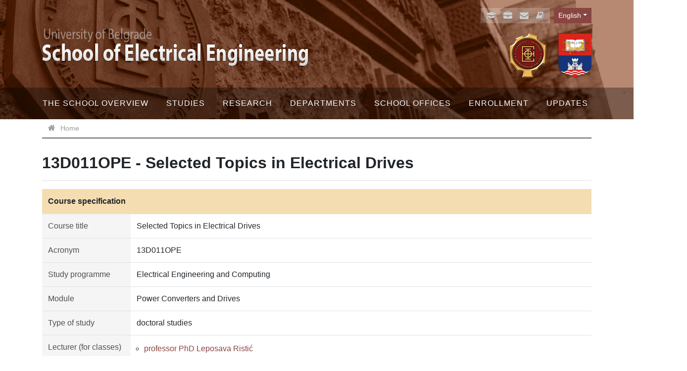

--- FILE ---
content_type: text/css
request_url: https://www.etf.bg.ac.rs/assets/application-ff73023cd48d22e4bfaf534c2f41dcd26e2b717683487e148a5c97eb6ed50b4d.css
body_size: 47377
content:
:root{--blue: #007bff;--indigo: #6610f2;--purple: #6f42c1;--pink: #e83e8c;--red: #dc3545;--orange: #fd7e14;--yellow: #ffc107;--green: #28a745;--teal: #20c997;--cyan: #17a2b8;--white: #fff;--gray: #6c757d;--gray-dark: #343a40;--primary: #2C5275;--secondary: #6c757d;--success: #8F9556;--info: #5B99D4;--warning: #f4ddb1;--danger: #884541;--light: #f8f9fa;--dark: #343a40;--breakpoint-xs: 0;--breakpoint-sm: 576px;--breakpoint-md: 768px;--breakpoint-lg: 992px;--breakpoint-xl: 1200px;--font-family-sans-serif: -apple-system, BlinkMacSystemFont, "Segoe UI", Roboto, "Helvetica Neue", Arial, "Noto Sans", sans-serif, "Apple Color Emoji", "Segoe UI Emoji", "Segoe UI Symbol", "Noto Color Emoji";--font-family-monospace: SFMono-Regular, Menlo, Monaco, Consolas, "Liberation Mono", "Courier New", monospace}@media print{*,*::before,*::after{text-shadow:none !important;box-shadow:none !important}a:not(.btn):not(.vesti-arhiva-link):not(.najave-arhiva-link){text-decoration:underline}abbr[title]::after{content:" (" attr(title) ")"}pre{white-space:pre-wrap !important}pre,blockquote{border:1px solid #adb5bd;page-break-inside:avoid}thead{display:table-header-group}tr,img{page-break-inside:avoid}p,h2,h3{orphans:3;widows:3}h2,h3{page-break-after:avoid}@page{size:a3}body{min-width:992px !important}.container,#nav{min-width:992px !important}.navbar{display:none}.badge,.vest-kategorija,.vest-naslovna .vest-objavljeno,.vest-arhiva .vest-objavljeno,.zaposlen-zvanje{border:1px solid #000}.table,.vest-detaljnije table,.najava-detaljnije .najava-meta,.strana-body table:not([class]),.kalendar-table,.table-karton_predmeta,.table-zaposlen_kontakti,table.adresar,.zaposlen-lista_predmeta,.fis-json-table{border-collapse:collapse !important}.table td,.vest-detaljnije table td,.najava-detaljnije .najava-meta td,.strana-body table:not([class]) td,.kalendar-table td,.table-karton_predmeta td,.table-zaposlen_kontakti td,table.adresar td,.zaposlen-lista_predmeta td,.fis-json-table td,.table th,.vest-detaljnije table th,.najava-detaljnije .najava-meta th,.strana-body table:not([class]) th,.kalendar-table th,.table-karton_predmeta th,.table-zaposlen_kontakti th,table.adresar th,.zaposlen-lista_predmeta th,.fis-json-table th{background-color:#fff !important}.table-bordered th,.kalendar-table th,.table-bordered td,.kalendar-table td{border:1px solid #dee2e6 !important}.table-dark{color:inherit}.table-dark th,.table-dark td,.table-dark thead th,.table-dark tbody+tbody{border-color:#dee2e6}.table .thead-dark th,.vest-detaljnije table .thead-dark th,.najava-detaljnije .najava-meta .thead-dark th,.strana-body table:not([class]) .thead-dark th,.kalendar-table .thead-dark th,.table-karton_predmeta .thead-dark th,.table-zaposlen_kontakti .thead-dark th,table.adresar .thead-dark th,.zaposlen-lista_predmeta .thead-dark th,.fis-json-table .thead-dark th{color:inherit;border-color:#dee2e6}}*,*::before,*::after{box-sizing:border-box}html{font-family:sans-serif;line-height:1.15;-webkit-text-size-adjust:100%;-webkit-tap-highlight-color:transparent}article,aside,figcaption,figure,footer,header,hgroup,main,nav,section{display:block}body{margin:0;font-family:Ubuntu, "Helvetica Neue", Helvetica, Arial, sans-serif;font-size:1rem;font-weight:400;line-height:1.5;color:#212529;text-align:left;background-color:#fff}[tabindex="-1"]:focus{outline:0 !important}hr{box-sizing:content-box;height:0;overflow:visible}h1,h2,h3,h4,h5,h6{margin-top:0;margin-bottom:0.5rem}p{margin-top:0;margin-bottom:1rem}abbr[title],abbr[data-original-title]{text-decoration:underline;-webkit-text-decoration:underline dotted;text-decoration:underline dotted;cursor:help;border-bottom:0;-webkit-text-decoration-skip-ink:none;text-decoration-skip-ink:none}address{margin-bottom:1rem;font-style:normal;line-height:inherit}ol,ul,dl{margin-top:0;margin-bottom:1rem}ol ol,ul ul,ol ul,ul ol{margin-bottom:0}dt{font-weight:700}dd{margin-bottom:.5rem;margin-left:0}blockquote{margin:0 0 1rem}b,strong{font-weight:bolder}small{font-size:80%}sub,sup{position:relative;font-size:75%;line-height:0;vertical-align:baseline}sub{bottom:-.25em}sup{top:-.5em}a{color:#884541;text-decoration:none;background-color:transparent}a:hover{color:#542b28;text-decoration:underline}a:not([href]):not([tabindex]){color:inherit;text-decoration:none}a:not([href]):not([tabindex]):hover,a:not([href]):not([tabindex]):focus{color:inherit;text-decoration:none}a:not([href]):not([tabindex]):focus{outline:0}pre,code,kbd,samp{font-family:SFMono-Regular, Menlo, Monaco, Consolas, "Liberation Mono", "Courier New", monospace;font-size:1em}pre{margin-top:0;margin-bottom:1rem;overflow:auto}figure{margin:0 0 1rem}img{vertical-align:middle;border-style:none}svg{overflow:hidden;vertical-align:middle}table{border-collapse:collapse}caption{padding-top:0.75rem;padding-bottom:0.75rem;color:#6c757d;text-align:left;caption-side:bottom}th{text-align:inherit}label{display:inline-block;margin-bottom:0.5rem}button{border-radius:0}button:focus{outline:1px dotted;outline:5px auto -webkit-focus-ring-color}input,button,select,optgroup,textarea{margin:0;font-family:inherit;font-size:inherit;line-height:inherit}button,input{overflow:visible}button,select{text-transform:none}select{word-wrap:normal}button,[type="button"],[type="reset"],[type="submit"]{-webkit-appearance:button}button:not(:disabled),[type="button"]:not(:disabled),[type="reset"]:not(:disabled),[type="submit"]:not(:disabled){cursor:pointer}button::-moz-focus-inner,[type="button"]::-moz-focus-inner,[type="reset"]::-moz-focus-inner,[type="submit"]::-moz-focus-inner{padding:0;border-style:none}input[type="radio"],input[type="checkbox"]{box-sizing:border-box;padding:0}input[type="date"],input[type="time"],input[type="datetime-local"],input[type="month"]{-webkit-appearance:listbox}textarea{overflow:auto;resize:vertical}fieldset{min-width:0;padding:0;margin:0;border:0}legend{display:block;width:100%;max-width:100%;padding:0;margin-bottom:.5rem;font-size:1.5rem;line-height:inherit;color:inherit;white-space:normal}progress{vertical-align:baseline}[type="number"]::-webkit-inner-spin-button,[type="number"]::-webkit-outer-spin-button{height:auto}[type="search"]{outline-offset:-2px;-webkit-appearance:none}[type="search"]::-webkit-search-decoration{-webkit-appearance:none}::-webkit-file-upload-button{font:inherit;-webkit-appearance:button}output{display:inline-block}summary{display:list-item;cursor:pointer}template{display:none}[hidden]{display:none !important}h1,h2,h3,h4,h5,h6,.h1,.h2,.h3,.h4,.h5,.h6{margin-bottom:0.5rem;font-weight:bold;line-height:1.2}h1,.h1{font-size:2.5rem}h2,.h2{font-size:2rem}h3,.h3{font-size:1.75rem}h4,.h4{font-size:1.5rem}h5,.h5{font-size:1.25rem}h6,.h6{font-size:1rem}.lead{font-size:1.25rem;font-weight:300}.display-1{font-size:6rem;font-weight:300;line-height:1.2}.display-2{font-size:5.5rem;font-weight:300;line-height:1.2}.display-3{font-size:4.5rem;font-weight:300;line-height:1.2}.display-4{font-size:3.5rem;font-weight:300;line-height:1.2}hr{margin-top:1rem;margin-bottom:1rem;border:0;border-top:1px solid rgba(0,0,0,0.1)}small,.small{font-size:80%;font-weight:400}mark,.mark{padding:0.2em;background-color:#fcf8e3}.list-unstyled{padding-left:0;list-style:none}.list-inline{padding-left:0;list-style:none}.list-inline-item{display:inline-block}.list-inline-item:not(:last-child){margin-right:0.5rem}.initialism{font-size:90%;text-transform:uppercase}.blockquote{margin-bottom:1rem;font-size:1.25rem}.blockquote-footer{display:block;font-size:80%;color:#6c757d}.blockquote-footer::before{content:"\2014\00A0"}.img-fluid,#main img,.vest-slika,.najava-slika,.baneri img,.attachments-slike .attachment>img,.zaposlen-slika{max-width:100%;height:auto}.img-thumbnail{padding:0.25rem;background-color:#fff;border:1px solid #dee2e6;border-radius:0.25rem;max-width:100%;height:auto}.figure{display:inline-block}.figure-img{margin-bottom:0.5rem;line-height:1}.figure-caption{font-size:90%;color:#6c757d}code{font-size:87.5%;color:#e83e8c;word-break:break-word}a>code{color:inherit}kbd{padding:0.2rem 0.4rem;font-size:87.5%;color:#fff;background-color:#212529;border-radius:0.2rem}kbd kbd{padding:0;font-size:100%;font-weight:700}pre{display:block;font-size:87.5%;color:#212529}pre code{font-size:inherit;color:inherit;word-break:normal}.pre-scrollable{max-height:340px;overflow-y:scroll}.container,#nav{width:100%;padding-right:15px;padding-left:15px;margin-right:auto;margin-left:auto}@media (min-width: 576px){.container,#nav{max-width:540px}}@media (min-width: 768px){.container,#nav{max-width:720px}}@media (min-width: 992px){.container,#nav{max-width:960px}}@media (min-width: 1200px){.container,#nav{max-width:1140px}}.container-fluid{width:100%;padding-right:15px;padding-left:15px;margin-right:auto;margin-left:auto}.row,.vesti-naslovna .vest-sa-slikom,.vesti-naslovna-vrh .vest-sa-slikom,.attachments-slike{display:flex;flex-wrap:wrap;margin-right:-15px;margin-left:-15px}.no-gutters{margin-right:0;margin-left:0}.no-gutters>.col,.no-gutters>[class*="col-"]{padding-right:0;padding-left:0}.col-1,.col-2,.col-3,.col-4,.vest-arhiva.vest-sa-slikom .vest-levo,.col-5,.col-6,.attachments-slike .attachment-wrap,.col-7,.col-8,.vest-arhiva.vest-sa-slikom .vest-desno,.col-9,.col-10,.col-11,.col-12,.vesti-naslovna .vest-sa-slikom .vest-levo,.vesti-naslovna-vrh .vest-sa-slikom .vest-levo,.vesti-naslovna .vest-sa-slikom .vest-desno,.vesti-naslovna-vrh .vest-sa-slikom .vest-desno,.strana-splash,.col,.col-auto,.col-sm-1,.col-sm-2,.col-sm-3,.col-sm-4,.col-sm-5,.col-sm-6,.col-sm-7,.col-sm-8,.col-sm-9,.col-sm-10,.col-sm-11,.col-sm-12,.col-sm,.col-sm-auto,.col-md-1,.col-md-2,.col-md-3,.sidebar-wrap,.col-md-4,.col-md-5,.col-md-6,.col-md-7,.col-md-8,.col-md-9,.strana-wrap.strana-wrap-sidebar .strana,.col-md-10,.col-md-11,.col-md-12,.strana-wrap .strana,.col-md,.col-md-auto,.col-lg-1,.col-lg-2,.col-lg-3,.col-lg-4,.col-lg-5,.col-lg-6,.col-lg-7,.col-lg-8,.col-lg-9,.col-lg-10,.col-lg-11,.col-lg-12,.col-lg,.col-lg-auto,.col-xl-1,.col-xl-2,.col-xl-3,.col-xl-4,.col-xl-5,.col-xl-6,.col-xl-7,.col-xl-8,.col-xl-9,.col-xl-10,.col-xl-11,.col-xl-12,.col-xl,.col-xl-auto{position:relative;width:100%;padding-right:15px;padding-left:15px}.col{flex-basis:0;flex-grow:1;max-width:100%}.col-auto{flex:0 0 auto;width:auto;max-width:100%}.col-1{flex:0 0 8.33333%;max-width:8.33333%}.col-2{flex:0 0 16.66667%;max-width:16.66667%}.col-3{flex:0 0 25%;max-width:25%}.col-4,.vest-arhiva.vest-sa-slikom .vest-levo{flex:0 0 33.33333%;max-width:33.33333%}.col-5{flex:0 0 41.66667%;max-width:41.66667%}.col-6,.attachments-slike .attachment-wrap{flex:0 0 50%;max-width:50%}.col-7{flex:0 0 58.33333%;max-width:58.33333%}.col-8,.vest-arhiva.vest-sa-slikom .vest-desno{flex:0 0 66.66667%;max-width:66.66667%}.col-9{flex:0 0 75%;max-width:75%}.col-10{flex:0 0 83.33333%;max-width:83.33333%}.col-11{flex:0 0 91.66667%;max-width:91.66667%}.col-12,.vesti-naslovna .vest-sa-slikom .vest-levo,.vesti-naslovna-vrh .vest-sa-slikom .vest-levo,.vesti-naslovna .vest-sa-slikom .vest-desno,.vesti-naslovna-vrh .vest-sa-slikom .vest-desno,.strana-splash{flex:0 0 100%;max-width:100%}.order-first{order:-1}.order-last{order:13}.order-0{order:0}.order-1{order:1}.order-2{order:2}.order-3{order:3}.order-4{order:4}.order-5{order:5}.order-6{order:6}.order-7{order:7}.order-8{order:8}.order-9{order:9}.order-10{order:10}.order-11{order:11}.order-12{order:12}.offset-1{margin-left:8.33333%}.offset-2{margin-left:16.66667%}.offset-3{margin-left:25%}.offset-4{margin-left:33.33333%}.offset-5{margin-left:41.66667%}.offset-6{margin-left:50%}.offset-7{margin-left:58.33333%}.offset-8{margin-left:66.66667%}.offset-9{margin-left:75%}.offset-10{margin-left:83.33333%}.offset-11{margin-left:91.66667%}@media (min-width: 576px){.col-sm{flex-basis:0;flex-grow:1;max-width:100%}.col-sm-auto{flex:0 0 auto;width:auto;max-width:100%}.col-sm-1{flex:0 0 8.33333%;max-width:8.33333%}.col-sm-2{flex:0 0 16.66667%;max-width:16.66667%}.col-sm-3{flex:0 0 25%;max-width:25%}.col-sm-4{flex:0 0 33.33333%;max-width:33.33333%}.col-sm-5{flex:0 0 41.66667%;max-width:41.66667%}.col-sm-6{flex:0 0 50%;max-width:50%}.col-sm-7{flex:0 0 58.33333%;max-width:58.33333%}.col-sm-8{flex:0 0 66.66667%;max-width:66.66667%}.col-sm-9{flex:0 0 75%;max-width:75%}.col-sm-10{flex:0 0 83.33333%;max-width:83.33333%}.col-sm-11{flex:0 0 91.66667%;max-width:91.66667%}.col-sm-12{flex:0 0 100%;max-width:100%}.order-sm-first{order:-1}.order-sm-last{order:13}.order-sm-0{order:0}.order-sm-1{order:1}.order-sm-2{order:2}.order-sm-3{order:3}.order-sm-4{order:4}.order-sm-5{order:5}.order-sm-6{order:6}.order-sm-7{order:7}.order-sm-8{order:8}.order-sm-9{order:9}.order-sm-10{order:10}.order-sm-11{order:11}.order-sm-12{order:12}.offset-sm-0{margin-left:0}.offset-sm-1{margin-left:8.33333%}.offset-sm-2{margin-left:16.66667%}.offset-sm-3{margin-left:25%}.offset-sm-4{margin-left:33.33333%}.offset-sm-5{margin-left:41.66667%}.offset-sm-6{margin-left:50%}.offset-sm-7{margin-left:58.33333%}.offset-sm-8{margin-left:66.66667%}.offset-sm-9{margin-left:75%}.offset-sm-10{margin-left:83.33333%}.offset-sm-11{margin-left:91.66667%}}@media (min-width: 768px){.col-md{flex-basis:0;flex-grow:1;max-width:100%}.col-md-auto{flex:0 0 auto;width:auto;max-width:100%}.col-md-1{flex:0 0 8.33333%;max-width:8.33333%}.col-md-2{flex:0 0 16.66667%;max-width:16.66667%}.col-md-3,.vest-arhiva.vest-sa-slikom .vest-levo,.sidebar-wrap{flex:0 0 25%;max-width:25%}.col-md-4,.attachments-slike .attachment-wrap{flex:0 0 33.33333%;max-width:33.33333%}.col-md-5{flex:0 0 41.66667%;max-width:41.66667%}.col-md-6{flex:0 0 50%;max-width:50%}.col-md-7{flex:0 0 58.33333%;max-width:58.33333%}.col-md-8{flex:0 0 66.66667%;max-width:66.66667%}.col-md-9,.vest-arhiva.vest-sa-slikom .vest-desno,.strana-wrap.strana-wrap-sidebar .strana{flex:0 0 75%;max-width:75%}.col-md-10{flex:0 0 83.33333%;max-width:83.33333%}.col-md-11{flex:0 0 91.66667%;max-width:91.66667%}.col-md-12,.strana-wrap .strana{flex:0 0 100%;max-width:100%}.order-md-first{order:-1}.order-md-last{order:13}.order-md-0{order:0}.order-md-1{order:1}.order-md-2{order:2}.order-md-3{order:3}.order-md-4{order:4}.order-md-5{order:5}.order-md-6{order:6}.order-md-7{order:7}.order-md-8{order:8}.order-md-9{order:9}.order-md-10{order:10}.order-md-11{order:11}.order-md-12{order:12}.offset-md-0{margin-left:0}.offset-md-1{margin-left:8.33333%}.offset-md-2{margin-left:16.66667%}.offset-md-3{margin-left:25%}.offset-md-4{margin-left:33.33333%}.offset-md-5{margin-left:41.66667%}.offset-md-6{margin-left:50%}.offset-md-7{margin-left:58.33333%}.offset-md-8{margin-left:66.66667%}.offset-md-9{margin-left:75%}.offset-md-10{margin-left:83.33333%}.offset-md-11{margin-left:91.66667%}}@media (min-width: 992px){.col-lg{flex-basis:0;flex-grow:1;max-width:100%}.col-lg-auto{flex:0 0 auto;width:auto;max-width:100%}.col-lg-1{flex:0 0 8.33333%;max-width:8.33333%}.col-lg-2{flex:0 0 16.66667%;max-width:16.66667%}.col-lg-3,.attachments-slike .attachment-wrap{flex:0 0 25%;max-width:25%}.col-lg-4,.vesti-naslovna .vest-sa-slikom .vest-levo,.vesti-naslovna-vrh .vest-sa-slikom .vest-levo{flex:0 0 33.33333%;max-width:33.33333%}.col-lg-5{flex:0 0 41.66667%;max-width:41.66667%}.col-lg-6{flex:0 0 50%;max-width:50%}.col-lg-7{flex:0 0 58.33333%;max-width:58.33333%}.col-lg-8,.vesti-naslovna .vest-sa-slikom .vest-desno,.vesti-naslovna-vrh .vest-sa-slikom .vest-desno{flex:0 0 66.66667%;max-width:66.66667%}.col-lg-9{flex:0 0 75%;max-width:75%}.col-lg-10{flex:0 0 83.33333%;max-width:83.33333%}.col-lg-11{flex:0 0 91.66667%;max-width:91.66667%}.col-lg-12{flex:0 0 100%;max-width:100%}.order-lg-first{order:-1}.order-lg-last{order:13}.order-lg-0{order:0}.order-lg-1{order:1}.order-lg-2{order:2}.order-lg-3{order:3}.order-lg-4{order:4}.order-lg-5{order:5}.order-lg-6{order:6}.order-lg-7{order:7}.order-lg-8{order:8}.order-lg-9{order:9}.order-lg-10{order:10}.order-lg-11{order:11}.order-lg-12{order:12}.offset-lg-0{margin-left:0}.offset-lg-1{margin-left:8.33333%}.offset-lg-2{margin-left:16.66667%}.offset-lg-3{margin-left:25%}.offset-lg-4{margin-left:33.33333%}.offset-lg-5{margin-left:41.66667%}.offset-lg-6{margin-left:50%}.offset-lg-7{margin-left:58.33333%}.offset-lg-8{margin-left:66.66667%}.offset-lg-9{margin-left:75%}.offset-lg-10{margin-left:83.33333%}.offset-lg-11{margin-left:91.66667%}}@media (min-width: 1200px){.col-xl{flex-basis:0;flex-grow:1;max-width:100%}.col-xl-auto{flex:0 0 auto;width:auto;max-width:100%}.col-xl-1{flex:0 0 8.33333%;max-width:8.33333%}.col-xl-2{flex:0 0 16.66667%;max-width:16.66667%}.col-xl-3,.vesti-naslovna .vest-sa-slikom .vest-levo,.vesti-naslovna-vrh .vest-sa-slikom .vest-levo{flex:0 0 25%;max-width:25%}.col-xl-4{flex:0 0 33.33333%;max-width:33.33333%}.col-xl-5{flex:0 0 41.66667%;max-width:41.66667%}.col-xl-6{flex:0 0 50%;max-width:50%}.col-xl-7{flex:0 0 58.33333%;max-width:58.33333%}.col-xl-8{flex:0 0 66.66667%;max-width:66.66667%}.col-xl-9,.vesti-naslovna .vest-sa-slikom .vest-desno,.vesti-naslovna-vrh .vest-sa-slikom .vest-desno{flex:0 0 75%;max-width:75%}.col-xl-10{flex:0 0 83.33333%;max-width:83.33333%}.col-xl-11{flex:0 0 91.66667%;max-width:91.66667%}.col-xl-12{flex:0 0 100%;max-width:100%}.order-xl-first{order:-1}.order-xl-last{order:13}.order-xl-0{order:0}.order-xl-1{order:1}.order-xl-2{order:2}.order-xl-3{order:3}.order-xl-4{order:4}.order-xl-5{order:5}.order-xl-6{order:6}.order-xl-7{order:7}.order-xl-8{order:8}.order-xl-9{order:9}.order-xl-10{order:10}.order-xl-11{order:11}.order-xl-12{order:12}.offset-xl-0{margin-left:0}.offset-xl-1{margin-left:8.33333%}.offset-xl-2{margin-left:16.66667%}.offset-xl-3{margin-left:25%}.offset-xl-4{margin-left:33.33333%}.offset-xl-5{margin-left:41.66667%}.offset-xl-6{margin-left:50%}.offset-xl-7{margin-left:58.33333%}.offset-xl-8{margin-left:66.66667%}.offset-xl-9{margin-left:75%}.offset-xl-10{margin-left:83.33333%}.offset-xl-11{margin-left:91.66667%}}.table,.vest-detaljnije table,.najava-detaljnije .najava-meta,.strana-body table:not([class]),.kalendar-table,.table-karton_predmeta,.table-zaposlen_kontakti,table.adresar,.zaposlen-lista_predmeta,.fis-json-table{width:100%;margin-bottom:1rem;color:#212529}.table th,.vest-detaljnije table th,.najava-detaljnije .najava-meta th,.strana-body table:not([class]) th,.kalendar-table th,.table-karton_predmeta th,.table-zaposlen_kontakti th,table.adresar th,.zaposlen-lista_predmeta th,.fis-json-table th,.table td,.vest-detaljnije table td,.najava-detaljnije .najava-meta td,.strana-body table:not([class]) td,.kalendar-table td,.table-karton_predmeta td,.table-zaposlen_kontakti td,table.adresar td,.zaposlen-lista_predmeta td,.fis-json-table td{padding:0.75rem;vertical-align:top;border-top:1px solid #dee2e6}.table thead th,.vest-detaljnije table thead th,.najava-detaljnije .najava-meta thead th,.strana-body table:not([class]) thead th,.kalendar-table thead th,.table-karton_predmeta thead th,.table-zaposlen_kontakti thead th,table.adresar thead th,.zaposlen-lista_predmeta thead th,.fis-json-table thead th{vertical-align:bottom;border-bottom:2px solid #dee2e6}.table tbody+tbody,.vest-detaljnije table tbody+tbody,.najava-detaljnije .najava-meta tbody+tbody,.strana-body table:not([class]) tbody+tbody,.kalendar-table tbody+tbody,.table-karton_predmeta tbody+tbody,.table-zaposlen_kontakti tbody+tbody,table.adresar tbody+tbody,.zaposlen-lista_predmeta tbody+tbody,.fis-json-table tbody+tbody{border-top:2px solid #dee2e6}.table-sm th,.najava-detaljnije .najava-meta th,.zaposlen-lista_predmeta th,.fis-json-table th,.table-sm td,.najava-detaljnije .najava-meta td,.zaposlen-lista_predmeta td,.fis-json-table td{padding:0.3rem}.table-bordered,.kalendar-table{border:1px solid #dee2e6}.table-bordered th,.kalendar-table th,.table-bordered td,.kalendar-table td{border:1px solid #dee2e6}.table-bordered thead th,.kalendar-table thead th,.table-bordered thead td,.kalendar-table thead td{border-bottom-width:2px}.table-borderless th,.table-borderless td,.table-borderless thead th,.table-borderless tbody+tbody{border:0}.table-striped tbody tr:nth-of-type(odd),.vest-detaljnije table tbody tr:nth-of-type(odd),table.adresar tbody tr:nth-of-type(odd){background-color:rgba(0,0,0,0.05)}.table-hover tbody tr:hover,table.adresar tbody tr:hover{color:#212529;background-color:rgba(0,0,0,0.075)}.table-primary,.table-primary>th,.table-primary>td{background-color:#c4cfd8}.table-primary th,.table-primary td,.table-primary thead th,.table-primary tbody+tbody{border-color:#91a5b7}.table-hover .table-primary:hover,table.adresar .table-primary:hover{background-color:#b5c3ce}.table-hover .table-primary:hover>td,table.adresar .table-primary:hover>td,.table-hover .table-primary:hover>th,table.adresar .table-primary:hover>th{background-color:#b5c3ce}.table-secondary,.table-secondary>th,.table-secondary>td{background-color:#d6d8db}.table-secondary th,.table-secondary td,.table-secondary thead th,.table-secondary tbody+tbody{border-color:#b3b7bb}.table-hover .table-secondary:hover,table.adresar .table-secondary:hover{background-color:#c8cbcf}.table-hover .table-secondary:hover>td,table.adresar .table-secondary:hover>td,.table-hover .table-secondary:hover>th,table.adresar .table-secondary:hover>th{background-color:#c8cbcf}.table-success,.table-success>th,.table-success>td{background-color:#e0e1d0}.table-success th,.table-success td,.table-success thead th,.table-success tbody+tbody{border-color:#c5c8a7}.table-hover .table-success:hover,table.adresar .table-success:hover{background-color:#d6d7c0}.table-hover .table-success:hover>td,table.adresar .table-success:hover>td,.table-hover .table-success:hover>th,table.adresar .table-success:hover>th{background-color:#d6d7c0}.table-info,.najava-detaljnije .najava-meta,.table-info>th,.najava-detaljnije .najava-meta>th,.table-info>td,.najava-detaljnije .najava-meta>td{background-color:#d1e2f3}.table-info th,.najava-detaljnije .najava-meta th,.table-info td,.najava-detaljnije .najava-meta td,.table-info thead th,.najava-detaljnije .najava-meta thead th,.table-info tbody+tbody,.najava-detaljnije .najava-meta tbody+tbody{border-color:#aacae9}.table-hover .table-info:hover,table.adresar .table-info:hover,.table-hover .najava-detaljnije .najava-meta:hover,.najava-detaljnije .table-hover .najava-meta:hover,table.adresar .najava-detaljnije .najava-meta:hover,.najava-detaljnije table.adresar .najava-meta:hover{background-color:#bdd5ee}.table-hover .table-info:hover>td,table.adresar .table-info:hover>td,.table-hover .najava-detaljnije .najava-meta:hover>td,.najava-detaljnije .table-hover .najava-meta:hover>td,table.adresar .najava-detaljnije .najava-meta:hover>td,.najava-detaljnije table.adresar .najava-meta:hover>td,.table-hover .table-info:hover>th,table.adresar .table-info:hover>th,.table-hover .najava-detaljnije .najava-meta:hover>th,.najava-detaljnije .table-hover .najava-meta:hover>th,table.adresar .najava-detaljnije .najava-meta:hover>th,.najava-detaljnije table.adresar .najava-meta:hover>th{background-color:#bdd5ee}.table-warning,.table-warning>th,.table-warning>td{background-color:#fcf5e9}.table-warning th,.table-warning td,.table-warning thead th,.table-warning tbody+tbody{border-color:#f9edd6}.table-hover .table-warning:hover,table.adresar .table-warning:hover{background-color:#f9ebd3}.table-hover .table-warning:hover>td,table.adresar .table-warning:hover>td,.table-hover .table-warning:hover>th,table.adresar .table-warning:hover>th{background-color:#f9ebd3}.table-danger,.table-danger>th,.table-danger>td{background-color:#decbca}.table-danger th,.table-danger td,.table-danger thead th,.table-danger tbody+tbody{border-color:#c19e9c}.table-hover .table-danger:hover,table.adresar .table-danger:hover{background-color:#d4bcba}.table-hover .table-danger:hover>td,table.adresar .table-danger:hover>td,.table-hover .table-danger:hover>th,table.adresar .table-danger:hover>th{background-color:#d4bcba}.table-light,.table-light>th,.table-light>td{background-color:#fdfdfe}.table-light th,.table-light td,.table-light thead th,.table-light tbody+tbody{border-color:#fbfcfc}.table-hover .table-light:hover,table.adresar .table-light:hover{background-color:#ececf6}.table-hover .table-light:hover>td,table.adresar .table-light:hover>td,.table-hover .table-light:hover>th,table.adresar .table-light:hover>th{background-color:#ececf6}.table-dark,.table-dark>th,.table-dark>td{background-color:#c6c8ca}.table-dark th,.table-dark td,.table-dark thead th,.table-dark tbody+tbody{border-color:#95999c}.table-hover .table-dark:hover,table.adresar .table-dark:hover{background-color:#b9bbbe}.table-hover .table-dark:hover>td,table.adresar .table-dark:hover>td,.table-hover .table-dark:hover>th,table.adresar .table-dark:hover>th{background-color:#b9bbbe}.table-active,.table-active>th,.table-active>td{background-color:rgba(0,0,0,0.075)}.table-hover .table-active:hover,table.adresar .table-active:hover{background-color:rgba(0,0,0,0.075)}.table-hover .table-active:hover>td,table.adresar .table-active:hover>td,.table-hover .table-active:hover>th,table.adresar .table-active:hover>th{background-color:rgba(0,0,0,0.075)}.table .thead-dark th,.vest-detaljnije table .thead-dark th,.najava-detaljnije .najava-meta .thead-dark th,.strana-body table:not([class]) .thead-dark th,.kalendar-table .thead-dark th,.table-karton_predmeta .thead-dark th,.table-zaposlen_kontakti .thead-dark th,table.adresar .thead-dark th,.zaposlen-lista_predmeta .thead-dark th,.fis-json-table .thead-dark th{color:#fff;background-color:#343a40;border-color:#454d55}.table .thead-light th,.vest-detaljnije table .thead-light th,.najava-detaljnije .najava-meta .thead-light th,.strana-body table:not([class]) .thead-light th,.kalendar-table .thead-light th,.table-karton_predmeta .thead-light th,.table-zaposlen_kontakti .thead-light th,table.adresar .thead-light th,.zaposlen-lista_predmeta .thead-light th,.fis-json-table .thead-light th{color:#495057;background-color:#e9ecef;border-color:#dee2e6}.table-dark{color:#fff;background-color:#343a40}.table-dark th,.table-dark td,.table-dark thead th{border-color:#454d55}.table-dark.table-bordered,.table-dark.kalendar-table{border:0}.table-dark.table-striped tbody tr:nth-of-type(odd),.vest-detaljnije table.table-dark tbody tr:nth-of-type(odd),table.table-dark.adresar tbody tr:nth-of-type(odd){background-color:rgba(255,255,255,0.05)}.table-dark.table-hover tbody tr:hover,table.table-dark.adresar tbody tr:hover{color:#fff;background-color:rgba(255,255,255,0.075)}@media (max-width: 575.98px){.table-responsive-sm,.najava-detaljnije .najava-meta{display:block;width:100%;overflow-x:auto;-webkit-overflow-scrolling:touch}.table-responsive-sm>.table-bordered,.najava-detaljnije .najava-meta>.table-bordered,.table-responsive-sm>.kalendar-table,.najava-detaljnije .najava-meta>.kalendar-table{border:0}}@media (max-width: 767.98px){.table-responsive-md{display:block;width:100%;overflow-x:auto;-webkit-overflow-scrolling:touch}.table-responsive-md>.table-bordered,.table-responsive-md>.kalendar-table{border:0}}@media (max-width: 991.98px){.table-responsive-lg{display:block;width:100%;overflow-x:auto;-webkit-overflow-scrolling:touch}.table-responsive-lg>.table-bordered,.table-responsive-lg>.kalendar-table{border:0}}@media (max-width: 1199.98px){.table-responsive-xl{display:block;width:100%;overflow-x:auto;-webkit-overflow-scrolling:touch}.table-responsive-xl>.table-bordered,.table-responsive-xl>.kalendar-table{border:0}}.table-responsive{display:block;width:100%;overflow-x:auto;-webkit-overflow-scrolling:touch}.table-responsive>.table-bordered,.table-responsive>.kalendar-table{border:0}.form-control,#pretraga-query{display:block;width:100%;height:calc(1.5em + 0.75rem + 2px);padding:0.375rem 0.75rem;font-size:1rem;font-weight:400;line-height:1.5;color:#495057;background-color:#fff;background-clip:padding-box;border:1px solid #ced4da;border-radius:0.25rem;transition:border-color 0.15s ease-in-out, box-shadow 0.15s ease-in-out}@media (prefers-reduced-motion: reduce){.form-control,#pretraga-query{transition:none}}.form-control::-ms-expand,#pretraga-query::-ms-expand{background-color:transparent;border:0}.form-control:focus,#pretraga-query:focus{color:#495057;background-color:#fff;border-color:#5e92c2;outline:0;box-shadow:0 0 0 0.2rem rgba(44,82,117,0.25)}.form-control::-webkit-input-placeholder,#pretraga-query::-webkit-input-placeholder{color:#6c757d;opacity:1}.form-control:-ms-input-placeholder,#pretraga-query:-ms-input-placeholder{color:#6c757d;opacity:1}.form-control::-ms-input-placeholder,#pretraga-query::-ms-input-placeholder{color:#6c757d;opacity:1}.form-control::placeholder,#pretraga-query::placeholder{color:#6c757d;opacity:1}.form-control:disabled,#pretraga-query:disabled,.form-control[readonly],#pretraga-query[readonly]{background-color:#e9ecef;opacity:1}select.form-control:focus::-ms-value,select#pretraga-query:focus::-ms-value{color:#495057;background-color:#fff}.form-control-file,.form-control-range{display:block;width:100%}.col-form-label{padding-top:calc(0.375rem + 1px);padding-bottom:calc(0.375rem + 1px);margin-bottom:0;font-size:inherit;line-height:1.5}.col-form-label-lg{padding-top:calc(0.5rem + 1px);padding-bottom:calc(0.5rem + 1px);font-size:1.25rem;line-height:1.5}.col-form-label-sm{padding-top:calc(0.25rem + 1px);padding-bottom:calc(0.25rem + 1px);font-size:0.875rem;line-height:1.5}.form-control-plaintext{display:block;width:100%;padding-top:0.375rem;padding-bottom:0.375rem;margin-bottom:0;line-height:1.5;color:#212529;background-color:transparent;border:solid transparent;border-width:1px 0}.form-control-plaintext.form-control-sm,.form-control-plaintext.form-control-lg{padding-right:0;padding-left:0}.form-control-sm{height:calc(1.5em + 0.5rem + 2px);padding:0.25rem 0.5rem;font-size:0.875rem;line-height:1.5;border-radius:0.2rem}.form-control-lg{height:calc(1.5em + 1rem + 2px);padding:0.5rem 1rem;font-size:1.25rem;line-height:1.5;border-radius:0.3rem}select.form-control[size],select#pretraga-query[size],select.form-control[multiple],select#pretraga-query[multiple]{height:auto}textarea.form-control,textarea#pretraga-query{height:auto}.form-group{margin-bottom:1rem}.form-text{display:block;margin-top:0.25rem}.form-row{display:flex;flex-wrap:wrap;margin-right:-5px;margin-left:-5px}.form-row>.col,.form-row>[class*="col-"]{padding-right:5px;padding-left:5px}.form-check{position:relative;display:block;padding-left:1.25rem}.form-check-input{position:absolute;margin-top:0.3rem;margin-left:-1.25rem}.form-check-input:disabled ~ .form-check-label{color:#6c757d}.form-check-label{margin-bottom:0}.form-check-inline{display:inline-flex;align-items:center;padding-left:0;margin-right:0.75rem}.form-check-inline .form-check-input{position:static;margin-top:0;margin-right:0.3125rem;margin-left:0}.valid-feedback{display:none;width:100%;margin-top:0.25rem;font-size:80%;color:#8F9556}.valid-tooltip{position:absolute;top:100%;z-index:5;display:none;max-width:100%;padding:0.25rem 0.5rem;margin-top:.1rem;font-size:0.875rem;line-height:1.5;color:#fff;background-color:rgba(143,149,86,0.9);border-radius:0.25rem}.was-validated .form-control:valid,.was-validated #pretraga-query:valid,.form-control.is-valid,.is-valid#pretraga-query{border-color:#8F9556;padding-right:calc(1.5em + 0.75rem);background-image:url("data:image/svg+xml,%3csvg xmlns='http://www.w3.org/2000/svg' viewBox='0 0 8 8'%3e%3cpath fill='%238F9556' d='M2.3 6.73L.6 4.53c-.4-1.04.46-1.4 1.1-.8l1.1 1.4 3.4-3.8c.6-.63 1.6-.27 1.2.7l-4 4.6c-.43.5-.8.4-1.1.1z'/%3e%3c/svg%3e");background-repeat:no-repeat;background-position:center right calc(0.375em + 0.1875rem);background-size:calc(0.75em + 0.375rem) calc(0.75em + 0.375rem)}.was-validated .form-control:valid:focus,.was-validated #pretraga-query:valid:focus,.form-control.is-valid:focus,.is-valid#pretraga-query:focus{border-color:#8F9556;box-shadow:0 0 0 0.2rem rgba(143,149,86,0.25)}.was-validated .form-control:valid ~ .valid-feedback,.was-validated #pretraga-query:valid ~ .valid-feedback,.was-validated .form-control:valid ~ .valid-tooltip,.was-validated #pretraga-query:valid ~ .valid-tooltip,.form-control.is-valid ~ .valid-feedback,.is-valid#pretraga-query ~ .valid-feedback,.form-control.is-valid ~ .valid-tooltip,.is-valid#pretraga-query ~ .valid-tooltip{display:block}.was-validated textarea.form-control:valid,.was-validated textarea#pretraga-query:valid,textarea.form-control.is-valid,textarea.is-valid#pretraga-query{padding-right:calc(1.5em + 0.75rem);background-position:top calc(0.375em + 0.1875rem) right calc(0.375em + 0.1875rem)}.was-validated .custom-select:valid,.custom-select.is-valid{border-color:#8F9556;padding-right:calc((1em + 0.75rem) * 3 / 4 + 1.75rem);background:url("data:image/svg+xml,%3csvg xmlns='http://www.w3.org/2000/svg' viewBox='0 0 4 5'%3e%3cpath fill='%23343a40' d='M2 0L0 2h4zm0 5L0 3h4z'/%3e%3c/svg%3e") no-repeat right 0.75rem center/8px 10px,url("data:image/svg+xml,%3csvg xmlns='http://www.w3.org/2000/svg' viewBox='0 0 8 8'%3e%3cpath fill='%238F9556' d='M2.3 6.73L.6 4.53c-.4-1.04.46-1.4 1.1-.8l1.1 1.4 3.4-3.8c.6-.63 1.6-.27 1.2.7l-4 4.6c-.43.5-.8.4-1.1.1z'/%3e%3c/svg%3e") #fff no-repeat center right 1.75rem/calc(0.75em + 0.375rem) calc(0.75em + 0.375rem)}.was-validated .custom-select:valid:focus,.custom-select.is-valid:focus{border-color:#8F9556;box-shadow:0 0 0 0.2rem rgba(143,149,86,0.25)}.was-validated .custom-select:valid ~ .valid-feedback,.was-validated .custom-select:valid ~ .valid-tooltip,.custom-select.is-valid ~ .valid-feedback,.custom-select.is-valid ~ .valid-tooltip{display:block}.was-validated .form-control-file:valid ~ .valid-feedback,.was-validated .form-control-file:valid ~ .valid-tooltip,.form-control-file.is-valid ~ .valid-feedback,.form-control-file.is-valid ~ .valid-tooltip{display:block}.was-validated .form-check-input:valid ~ .form-check-label,.form-check-input.is-valid ~ .form-check-label{color:#8F9556}.was-validated .form-check-input:valid ~ .valid-feedback,.was-validated .form-check-input:valid ~ .valid-tooltip,.form-check-input.is-valid ~ .valid-feedback,.form-check-input.is-valid ~ .valid-tooltip{display:block}.was-validated .custom-control-input:valid ~ .custom-control-label,.custom-control-input.is-valid ~ .custom-control-label{color:#8F9556}.was-validated .custom-control-input:valid ~ .custom-control-label::before,.custom-control-input.is-valid ~ .custom-control-label::before{border-color:#8F9556}.was-validated .custom-control-input:valid ~ .valid-feedback,.was-validated .custom-control-input:valid ~ .valid-tooltip,.custom-control-input.is-valid ~ .valid-feedback,.custom-control-input.is-valid ~ .valid-tooltip{display:block}.was-validated .custom-control-input:valid:checked ~ .custom-control-label::before,.custom-control-input.is-valid:checked ~ .custom-control-label::before{border-color:#a7ad71;background-color:#a7ad71}.was-validated .custom-control-input:valid:focus ~ .custom-control-label::before,.custom-control-input.is-valid:focus ~ .custom-control-label::before{box-shadow:0 0 0 0.2rem rgba(143,149,86,0.25)}.was-validated .custom-control-input:valid:focus:not(:checked) ~ .custom-control-label::before,.custom-control-input.is-valid:focus:not(:checked) ~ .custom-control-label::before{border-color:#8F9556}.was-validated .custom-file-input:valid ~ .custom-file-label,.custom-file-input.is-valid ~ .custom-file-label{border-color:#8F9556}.was-validated .custom-file-input:valid ~ .valid-feedback,.was-validated .custom-file-input:valid ~ .valid-tooltip,.custom-file-input.is-valid ~ .valid-feedback,.custom-file-input.is-valid ~ .valid-tooltip{display:block}.was-validated .custom-file-input:valid:focus ~ .custom-file-label,.custom-file-input.is-valid:focus ~ .custom-file-label{border-color:#8F9556;box-shadow:0 0 0 0.2rem rgba(143,149,86,0.25)}.invalid-feedback{display:none;width:100%;margin-top:0.25rem;font-size:80%;color:#884541}.invalid-tooltip{position:absolute;top:100%;z-index:5;display:none;max-width:100%;padding:0.25rem 0.5rem;margin-top:.1rem;font-size:0.875rem;line-height:1.5;color:#fff;background-color:rgba(136,69,65,0.9);border-radius:0.25rem}.was-validated .form-control:invalid,.was-validated #pretraga-query:invalid,.form-control.is-invalid,.is-invalid#pretraga-query{border-color:#884541;padding-right:calc(1.5em + 0.75rem);background-image:url("data:image/svg+xml,%3csvg xmlns='http://www.w3.org/2000/svg' fill='%23884541' viewBox='-2 -2 7 7'%3e%3cpath stroke='%23884541' d='M0 0l3 3m0-3L0 3'/%3e%3ccircle r='.5'/%3e%3ccircle cx='3' r='.5'/%3e%3ccircle cy='3' r='.5'/%3e%3ccircle cx='3' cy='3' r='.5'/%3e%3c/svg%3E");background-repeat:no-repeat;background-position:center right calc(0.375em + 0.1875rem);background-size:calc(0.75em + 0.375rem) calc(0.75em + 0.375rem)}.was-validated .form-control:invalid:focus,.was-validated #pretraga-query:invalid:focus,.form-control.is-invalid:focus,.is-invalid#pretraga-query:focus{border-color:#884541;box-shadow:0 0 0 0.2rem rgba(136,69,65,0.25)}.was-validated .form-control:invalid ~ .invalid-feedback,.was-validated #pretraga-query:invalid ~ .invalid-feedback,.was-validated .form-control:invalid ~ .invalid-tooltip,.was-validated #pretraga-query:invalid ~ .invalid-tooltip,.form-control.is-invalid ~ .invalid-feedback,.is-invalid#pretraga-query ~ .invalid-feedback,.form-control.is-invalid ~ .invalid-tooltip,.is-invalid#pretraga-query ~ .invalid-tooltip{display:block}.was-validated textarea.form-control:invalid,.was-validated textarea#pretraga-query:invalid,textarea.form-control.is-invalid,textarea.is-invalid#pretraga-query{padding-right:calc(1.5em + 0.75rem);background-position:top calc(0.375em + 0.1875rem) right calc(0.375em + 0.1875rem)}.was-validated .custom-select:invalid,.custom-select.is-invalid{border-color:#884541;padding-right:calc((1em + 0.75rem) * 3 / 4 + 1.75rem);background:url("data:image/svg+xml,%3csvg xmlns='http://www.w3.org/2000/svg' viewBox='0 0 4 5'%3e%3cpath fill='%23343a40' d='M2 0L0 2h4zm0 5L0 3h4z'/%3e%3c/svg%3e") no-repeat right 0.75rem center/8px 10px,url("data:image/svg+xml,%3csvg xmlns='http://www.w3.org/2000/svg' fill='%23884541' viewBox='-2 -2 7 7'%3e%3cpath stroke='%23884541' d='M0 0l3 3m0-3L0 3'/%3e%3ccircle r='.5'/%3e%3ccircle cx='3' r='.5'/%3e%3ccircle cy='3' r='.5'/%3e%3ccircle cx='3' cy='3' r='.5'/%3e%3c/svg%3E") #fff no-repeat center right 1.75rem/calc(0.75em + 0.375rem) calc(0.75em + 0.375rem)}.was-validated .custom-select:invalid:focus,.custom-select.is-invalid:focus{border-color:#884541;box-shadow:0 0 0 0.2rem rgba(136,69,65,0.25)}.was-validated .custom-select:invalid ~ .invalid-feedback,.was-validated .custom-select:invalid ~ .invalid-tooltip,.custom-select.is-invalid ~ .invalid-feedback,.custom-select.is-invalid ~ .invalid-tooltip{display:block}.was-validated .form-control-file:invalid ~ .invalid-feedback,.was-validated .form-control-file:invalid ~ .invalid-tooltip,.form-control-file.is-invalid ~ .invalid-feedback,.form-control-file.is-invalid ~ .invalid-tooltip{display:block}.was-validated .form-check-input:invalid ~ .form-check-label,.form-check-input.is-invalid ~ .form-check-label{color:#884541}.was-validated .form-check-input:invalid ~ .invalid-feedback,.was-validated .form-check-input:invalid ~ .invalid-tooltip,.form-check-input.is-invalid ~ .invalid-feedback,.form-check-input.is-invalid ~ .invalid-tooltip{display:block}.was-validated .custom-control-input:invalid ~ .custom-control-label,.custom-control-input.is-invalid ~ .custom-control-label{color:#884541}.was-validated .custom-control-input:invalid ~ .custom-control-label::before,.custom-control-input.is-invalid ~ .custom-control-label::before{border-color:#884541}.was-validated .custom-control-input:invalid ~ .invalid-feedback,.was-validated .custom-control-input:invalid ~ .invalid-tooltip,.custom-control-input.is-invalid ~ .invalid-feedback,.custom-control-input.is-invalid ~ .invalid-tooltip{display:block}.was-validated .custom-control-input:invalid:checked ~ .custom-control-label::before,.custom-control-input.is-invalid:checked ~ .custom-control-label::before{border-color:#ab5751;background-color:#ab5751}.was-validated .custom-control-input:invalid:focus ~ .custom-control-label::before,.custom-control-input.is-invalid:focus ~ .custom-control-label::before{box-shadow:0 0 0 0.2rem rgba(136,69,65,0.25)}.was-validated .custom-control-input:invalid:focus:not(:checked) ~ .custom-control-label::before,.custom-control-input.is-invalid:focus:not(:checked) ~ .custom-control-label::before{border-color:#884541}.was-validated .custom-file-input:invalid ~ .custom-file-label,.custom-file-input.is-invalid ~ .custom-file-label{border-color:#884541}.was-validated .custom-file-input:invalid ~ .invalid-feedback,.was-validated .custom-file-input:invalid ~ .invalid-tooltip,.custom-file-input.is-invalid ~ .invalid-feedback,.custom-file-input.is-invalid ~ .invalid-tooltip{display:block}.was-validated .custom-file-input:invalid:focus ~ .custom-file-label,.custom-file-input.is-invalid:focus ~ .custom-file-label{border-color:#884541;box-shadow:0 0 0 0.2rem rgba(136,69,65,0.25)}.form-inline{display:flex;flex-flow:row wrap;align-items:center}.form-inline .form-check{width:100%}@media (min-width: 576px){.form-inline label{display:flex;align-items:center;justify-content:center;margin-bottom:0}.form-inline .form-group{display:flex;flex:0 0 auto;flex-flow:row wrap;align-items:center;margin-bottom:0}.form-inline .form-control,.form-inline #pretraga-query{display:inline-block;width:auto;vertical-align:middle}.form-inline .form-control-plaintext{display:inline-block}.form-inline .input-group,.form-inline .custom-select{width:auto}.form-inline .form-check{display:flex;align-items:center;justify-content:center;width:auto;padding-left:0}.form-inline .form-check-input{position:relative;flex-shrink:0;margin-top:0;margin-right:0.25rem;margin-left:0}.form-inline .custom-control{align-items:center;justify-content:center}.form-inline .custom-control-label{margin-bottom:0}}.btn,.vesti-arhiva-link,.najave-arhiva-link,.filter button[type='submit']{display:inline-block;font-weight:400;color:#212529;text-align:center;vertical-align:middle;-webkit-user-select:none;-moz-user-select:none;-ms-user-select:none;user-select:none;background-color:transparent;border:1px solid transparent;padding:0.375rem 0.75rem;font-size:1rem;line-height:1.5;border-radius:0.25rem;transition:color 0.15s ease-in-out, background-color 0.15s ease-in-out, border-color 0.15s ease-in-out, box-shadow 0.15s ease-in-out}@media (prefers-reduced-motion: reduce){.btn,.vesti-arhiva-link,.najave-arhiva-link,.filter button[type='submit']{transition:none}}.btn:hover,.vesti-arhiva-link:hover,.najave-arhiva-link:hover,.filter button:hover[type='submit']{color:#212529;text-decoration:none}.btn:focus,.vesti-arhiva-link:focus,.najave-arhiva-link:focus,.filter button:focus[type='submit'],.btn.focus,.focus.vesti-arhiva-link,.focus.najave-arhiva-link,.filter button.focus[type='submit']{outline:0;box-shadow:0 0 0 0.2rem rgba(44,82,117,0.25)}.btn.disabled,.disabled.vesti-arhiva-link,.disabled.najave-arhiva-link,.filter button.disabled[type='submit'],.btn:disabled,.vesti-arhiva-link:disabled,.najave-arhiva-link:disabled,.filter button:disabled[type='submit']{opacity:0.65}a.btn.disabled,a.disabled.vesti-arhiva-link,a.disabled.najave-arhiva-link,fieldset:disabled a.btn,fieldset:disabled a.vesti-arhiva-link,fieldset:disabled a.najave-arhiva-link{pointer-events:none}.btn-primary{color:#fff;background-color:#2C5275;border-color:#2C5275}.btn-primary:hover{color:#fff;background-color:#223f59;border-color:#1e3850}.btn-primary:focus,.btn-primary.focus{box-shadow:0 0 0 0.2rem rgba(76,108,138,0.5)}.btn-primary.disabled,.btn-primary:disabled{color:#fff;background-color:#2C5275;border-color:#2C5275}.btn-primary:not(:disabled):not(.disabled):active,.btn-primary:not(:disabled):not(.disabled).active,.show>.btn-primary.dropdown-toggle{color:#fff;background-color:#1e3850;border-color:#1b3247}.btn-primary:not(:disabled):not(.disabled):active:focus,.btn-primary:not(:disabled):not(.disabled).active:focus,.show>.btn-primary.dropdown-toggle:focus{box-shadow:0 0 0 0.2rem rgba(76,108,138,0.5)}.btn-secondary{color:#fff;background-color:#6c757d;border-color:#6c757d}.btn-secondary:hover{color:#fff;background-color:#5a6268;border-color:#545b62}.btn-secondary:focus,.btn-secondary.focus{box-shadow:0 0 0 0.2rem rgba(130,138,145,0.5)}.btn-secondary.disabled,.btn-secondary:disabled{color:#fff;background-color:#6c757d;border-color:#6c757d}.btn-secondary:not(:disabled):not(.disabled):active,.btn-secondary:not(:disabled):not(.disabled).active,.show>.btn-secondary.dropdown-toggle{color:#fff;background-color:#545b62;border-color:#4e555b}.btn-secondary:not(:disabled):not(.disabled):active:focus,.btn-secondary:not(:disabled):not(.disabled).active:focus,.show>.btn-secondary.dropdown-toggle:focus{box-shadow:0 0 0 0.2rem rgba(130,138,145,0.5)}.btn-success,.filter button[type='submit']{color:#fff;background-color:#8F9556;border-color:#8F9556}.btn-success:hover,.filter button:hover[type='submit']{color:#fff;background-color:#787d48;border-color:#707543}.btn-success:focus,.filter button:focus[type='submit'],.btn-success.focus,.filter button.focus[type='submit']{box-shadow:0 0 0 0.2rem rgba(160,165,111,0.5)}.btn-success.disabled,.filter button.disabled[type='submit'],.btn-success:disabled,.filter button:disabled[type='submit']{color:#fff;background-color:#8F9556;border-color:#8F9556}.btn-success:not(:disabled):not(.disabled):active,.filter button:not(:disabled):not(.disabled):active[type='submit'],.btn-success:not(:disabled):not(.disabled).active,.filter button:not(:disabled):not(.disabled).active[type='submit'],.show>.btn-success.dropdown-toggle,.filter .show>button.dropdown-toggle[type='submit']{color:#fff;background-color:#707543;border-color:#686d3f}.btn-success:not(:disabled):not(.disabled):active:focus,.filter button:not(:disabled):not(.disabled):active:focus[type='submit'],.btn-success:not(:disabled):not(.disabled).active:focus,.filter button:not(:disabled):not(.disabled).active:focus[type='submit'],.show>.btn-success.dropdown-toggle:focus,.filter .show>button.dropdown-toggle:focus[type='submit']{box-shadow:0 0 0 0.2rem rgba(160,165,111,0.5)}.btn-info{color:#fff;background-color:#5B99D4;border-color:#5B99D4}.btn-info:hover{color:#fff;background-color:#3d86cc;border-color:#3480c8}.btn-info:focus,.btn-info.focus{box-shadow:0 0 0 0.2rem rgba(116,168,218,0.5)}.btn-info.disabled,.btn-info:disabled{color:#fff;background-color:#5B99D4;border-color:#5B99D4}.btn-info:not(:disabled):not(.disabled):active,.btn-info:not(:disabled):not(.disabled).active,.show>.btn-info.dropdown-toggle{color:#fff;background-color:#3480c8;border-color:#3279be}.btn-info:not(:disabled):not(.disabled):active:focus,.btn-info:not(:disabled):not(.disabled).active:focus,.show>.btn-info.dropdown-toggle:focus{box-shadow:0 0 0 0.2rem rgba(116,168,218,0.5)}.btn-warning{color:#212529;background-color:#f4ddb1;border-color:#f4ddb1}.btn-warning:hover{color:#212529;background-color:#f0ce8f;border-color:#eec984}.btn-warning:focus,.btn-warning.focus{box-shadow:0 0 0 0.2rem rgba(213,193,156,0.5)}.btn-warning.disabled,.btn-warning:disabled{color:#212529;background-color:#f4ddb1;border-color:#f4ddb1}.btn-warning:not(:disabled):not(.disabled):active,.btn-warning:not(:disabled):not(.disabled).active,.show>.btn-warning.dropdown-toggle{color:#212529;background-color:#eec984;border-color:#edc479}.btn-warning:not(:disabled):not(.disabled):active:focus,.btn-warning:not(:disabled):not(.disabled).active:focus,.show>.btn-warning.dropdown-toggle:focus{box-shadow:0 0 0 0.2rem rgba(213,193,156,0.5)}.btn-danger{color:#fff;background-color:#884541;border-color:#884541}.btn-danger:hover{color:#fff;background-color:#6e3835;border-color:#653331}.btn-danger:focus,.btn-danger.focus{box-shadow:0 0 0 0.2rem rgba(154,97,94,0.5)}.btn-danger.disabled,.btn-danger:disabled{color:#fff;background-color:#884541;border-color:#884541}.btn-danger:not(:disabled):not(.disabled):active,.btn-danger:not(:disabled):not(.disabled).active,.show>.btn-danger.dropdown-toggle{color:#fff;background-color:#653331;border-color:#5d2f2c}.btn-danger:not(:disabled):not(.disabled):active:focus,.btn-danger:not(:disabled):not(.disabled).active:focus,.show>.btn-danger.dropdown-toggle:focus{box-shadow:0 0 0 0.2rem rgba(154,97,94,0.5)}.btn-light{color:#212529;background-color:#f8f9fa;border-color:#f8f9fa}.btn-light:hover{color:#212529;background-color:#e2e6ea;border-color:#dae0e5}.btn-light:focus,.btn-light.focus{box-shadow:0 0 0 0.2rem rgba(216,217,219,0.5)}.btn-light.disabled,.btn-light:disabled{color:#212529;background-color:#f8f9fa;border-color:#f8f9fa}.btn-light:not(:disabled):not(.disabled):active,.btn-light:not(:disabled):not(.disabled).active,.show>.btn-light.dropdown-toggle{color:#212529;background-color:#dae0e5;border-color:#d3d9df}.btn-light:not(:disabled):not(.disabled):active:focus,.btn-light:not(:disabled):not(.disabled).active:focus,.show>.btn-light.dropdown-toggle:focus{box-shadow:0 0 0 0.2rem rgba(216,217,219,0.5)}.btn-dark{color:#fff;background-color:#343a40;border-color:#343a40}.btn-dark:hover{color:#fff;background-color:#23272b;border-color:#1d2124}.btn-dark:focus,.btn-dark.focus{box-shadow:0 0 0 0.2rem rgba(82,88,93,0.5)}.btn-dark.disabled,.btn-dark:disabled{color:#fff;background-color:#343a40;border-color:#343a40}.btn-dark:not(:disabled):not(.disabled):active,.btn-dark:not(:disabled):not(.disabled).active,.show>.btn-dark.dropdown-toggle{color:#fff;background-color:#1d2124;border-color:#171a1d}.btn-dark:not(:disabled):not(.disabled):active:focus,.btn-dark:not(:disabled):not(.disabled).active:focus,.show>.btn-dark.dropdown-toggle:focus{box-shadow:0 0 0 0.2rem rgba(82,88,93,0.5)}.btn-outline-primary{color:#2C5275;border-color:#2C5275}.btn-outline-primary:hover{color:#fff;background-color:#2C5275;border-color:#2C5275}.btn-outline-primary:focus,.btn-outline-primary.focus{box-shadow:0 0 0 0.2rem rgba(44,82,117,0.5)}.btn-outline-primary.disabled,.btn-outline-primary:disabled{color:#2C5275;background-color:transparent}.btn-outline-primary:not(:disabled):not(.disabled):active,.btn-outline-primary:not(:disabled):not(.disabled).active,.show>.btn-outline-primary.dropdown-toggle{color:#fff;background-color:#2C5275;border-color:#2C5275}.btn-outline-primary:not(:disabled):not(.disabled):active:focus,.btn-outline-primary:not(:disabled):not(.disabled).active:focus,.show>.btn-outline-primary.dropdown-toggle:focus{box-shadow:0 0 0 0.2rem rgba(44,82,117,0.5)}.btn-outline-secondary{color:#6c757d;border-color:#6c757d}.btn-outline-secondary:hover{color:#fff;background-color:#6c757d;border-color:#6c757d}.btn-outline-secondary:focus,.btn-outline-secondary.focus{box-shadow:0 0 0 0.2rem rgba(108,117,125,0.5)}.btn-outline-secondary.disabled,.btn-outline-secondary:disabled{color:#6c757d;background-color:transparent}.btn-outline-secondary:not(:disabled):not(.disabled):active,.btn-outline-secondary:not(:disabled):not(.disabled).active,.show>.btn-outline-secondary.dropdown-toggle{color:#fff;background-color:#6c757d;border-color:#6c757d}.btn-outline-secondary:not(:disabled):not(.disabled):active:focus,.btn-outline-secondary:not(:disabled):not(.disabled).active:focus,.show>.btn-outline-secondary.dropdown-toggle:focus{box-shadow:0 0 0 0.2rem rgba(108,117,125,0.5)}.btn-outline-success{color:#8F9556;border-color:#8F9556}.btn-outline-success:hover{color:#fff;background-color:#8F9556;border-color:#8F9556}.btn-outline-success:focus,.btn-outline-success.focus{box-shadow:0 0 0 0.2rem rgba(143,149,86,0.5)}.btn-outline-success.disabled,.btn-outline-success:disabled{color:#8F9556;background-color:transparent}.btn-outline-success:not(:disabled):not(.disabled):active,.btn-outline-success:not(:disabled):not(.disabled).active,.show>.btn-outline-success.dropdown-toggle{color:#fff;background-color:#8F9556;border-color:#8F9556}.btn-outline-success:not(:disabled):not(.disabled):active:focus,.btn-outline-success:not(:disabled):not(.disabled).active:focus,.show>.btn-outline-success.dropdown-toggle:focus{box-shadow:0 0 0 0.2rem rgba(143,149,86,0.5)}.btn-outline-info{color:#5B99D4;border-color:#5B99D4}.btn-outline-info:hover{color:#fff;background-color:#5B99D4;border-color:#5B99D4}.btn-outline-info:focus,.btn-outline-info.focus{box-shadow:0 0 0 0.2rem rgba(91,153,212,0.5)}.btn-outline-info.disabled,.btn-outline-info:disabled{color:#5B99D4;background-color:transparent}.btn-outline-info:not(:disabled):not(.disabled):active,.btn-outline-info:not(:disabled):not(.disabled).active,.show>.btn-outline-info.dropdown-toggle{color:#fff;background-color:#5B99D4;border-color:#5B99D4}.btn-outline-info:not(:disabled):not(.disabled):active:focus,.btn-outline-info:not(:disabled):not(.disabled).active:focus,.show>.btn-outline-info.dropdown-toggle:focus{box-shadow:0 0 0 0.2rem rgba(91,153,212,0.5)}.btn-outline-warning{color:#f4ddb1;border-color:#f4ddb1}.btn-outline-warning:hover{color:#212529;background-color:#f4ddb1;border-color:#f4ddb1}.btn-outline-warning:focus,.btn-outline-warning.focus{box-shadow:0 0 0 0.2rem rgba(244,221,177,0.5)}.btn-outline-warning.disabled,.btn-outline-warning:disabled{color:#f4ddb1;background-color:transparent}.btn-outline-warning:not(:disabled):not(.disabled):active,.btn-outline-warning:not(:disabled):not(.disabled).active,.show>.btn-outline-warning.dropdown-toggle{color:#212529;background-color:#f4ddb1;border-color:#f4ddb1}.btn-outline-warning:not(:disabled):not(.disabled):active:focus,.btn-outline-warning:not(:disabled):not(.disabled).active:focus,.show>.btn-outline-warning.dropdown-toggle:focus{box-shadow:0 0 0 0.2rem rgba(244,221,177,0.5)}.btn-outline-danger{color:#884541;border-color:#884541}.btn-outline-danger:hover{color:#fff;background-color:#884541;border-color:#884541}.btn-outline-danger:focus,.btn-outline-danger.focus{box-shadow:0 0 0 0.2rem rgba(136,69,65,0.5)}.btn-outline-danger.disabled,.btn-outline-danger:disabled{color:#884541;background-color:transparent}.btn-outline-danger:not(:disabled):not(.disabled):active,.btn-outline-danger:not(:disabled):not(.disabled).active,.show>.btn-outline-danger.dropdown-toggle{color:#fff;background-color:#884541;border-color:#884541}.btn-outline-danger:not(:disabled):not(.disabled):active:focus,.btn-outline-danger:not(:disabled):not(.disabled).active:focus,.show>.btn-outline-danger.dropdown-toggle:focus{box-shadow:0 0 0 0.2rem rgba(136,69,65,0.5)}.btn-outline-light{color:#f8f9fa;border-color:#f8f9fa}.btn-outline-light:hover{color:#212529;background-color:#f8f9fa;border-color:#f8f9fa}.btn-outline-light:focus,.btn-outline-light.focus{box-shadow:0 0 0 0.2rem rgba(248,249,250,0.5)}.btn-outline-light.disabled,.btn-outline-light:disabled{color:#f8f9fa;background-color:transparent}.btn-outline-light:not(:disabled):not(.disabled):active,.btn-outline-light:not(:disabled):not(.disabled).active,.show>.btn-outline-light.dropdown-toggle{color:#212529;background-color:#f8f9fa;border-color:#f8f9fa}.btn-outline-light:not(:disabled):not(.disabled):active:focus,.btn-outline-light:not(:disabled):not(.disabled).active:focus,.show>.btn-outline-light.dropdown-toggle:focus{box-shadow:0 0 0 0.2rem rgba(248,249,250,0.5)}.btn-outline-dark{color:#343a40;border-color:#343a40}.btn-outline-dark:hover{color:#fff;background-color:#343a40;border-color:#343a40}.btn-outline-dark:focus,.btn-outline-dark.focus{box-shadow:0 0 0 0.2rem rgba(52,58,64,0.5)}.btn-outline-dark.disabled,.btn-outline-dark:disabled{color:#343a40;background-color:transparent}.btn-outline-dark:not(:disabled):not(.disabled):active,.btn-outline-dark:not(:disabled):not(.disabled).active,.show>.btn-outline-dark.dropdown-toggle{color:#fff;background-color:#343a40;border-color:#343a40}.btn-outline-dark:not(:disabled):not(.disabled):active:focus,.btn-outline-dark:not(:disabled):not(.disabled).active:focus,.show>.btn-outline-dark.dropdown-toggle:focus{box-shadow:0 0 0 0.2rem rgba(52,58,64,0.5)}.btn-link{font-weight:400;color:#884541;text-decoration:none}.btn-link:hover{color:#542b28;text-decoration:underline}.btn-link:focus,.btn-link.focus{text-decoration:underline;box-shadow:none}.btn-link:disabled,.btn-link.disabled{color:#6c757d;pointer-events:none}.btn-lg{padding:0.5rem 1rem;font-size:1.25rem;line-height:1.5;border-radius:0.3rem}.btn-sm,.vesti-arhiva-link,.najave-arhiva-link{padding:0.25rem 0.5rem;font-size:0.875rem;line-height:1.5;border-radius:0.2rem}.btn-block{display:block;width:100%}.btn-block+.btn-block{margin-top:0.5rem}input[type="submit"].btn-block,input[type="reset"].btn-block,input[type="button"].btn-block{width:100%}.fade{transition:opacity 0.15s linear}@media (prefers-reduced-motion: reduce){.fade{transition:none}}.fade:not(.show){opacity:0}.collapse:not(.show){display:none}.collapsing{position:relative;height:0;overflow:hidden;transition:height 0.35s ease}@media (prefers-reduced-motion: reduce){.collapsing{transition:none}}.dropup,.dropright,.dropdown,.dropleft{position:relative}.dropdown-toggle{white-space:nowrap}.dropdown-toggle::after{display:inline-block;margin-left:0.255em;vertical-align:0.255em;content:"";border-top:0.3em solid;border-right:0.3em solid transparent;border-bottom:0;border-left:0.3em solid transparent}.dropdown-toggle:empty::after{margin-left:0}.dropdown-menu{position:absolute;top:100%;left:0;z-index:1000;display:none;float:left;min-width:10rem;padding:0.5rem 0;margin:0.125rem 0 0;font-size:1rem;color:#212529;text-align:left;list-style:none;background-color:#fff;background-clip:padding-box;border:0 solid rgba(0,0,0,0.15);border-radius:0.25rem}.dropdown-menu-left{right:auto;left:0}.dropdown-menu-right{right:0;left:auto}@media (min-width: 576px){.dropdown-menu-sm-left{right:auto;left:0}.dropdown-menu-sm-right{right:0;left:auto}}@media (min-width: 768px){.dropdown-menu-md-left{right:auto;left:0}.dropdown-menu-md-right{right:0;left:auto}}@media (min-width: 992px){.dropdown-menu-lg-left{right:auto;left:0}.dropdown-menu-lg-right{right:0;left:auto}}@media (min-width: 1200px){.dropdown-menu-xl-left{right:auto;left:0}.dropdown-menu-xl-right{right:0;left:auto}}.dropup .dropdown-menu{top:auto;bottom:100%;margin-top:0;margin-bottom:0.125rem}.dropup .dropdown-toggle::after{display:inline-block;margin-left:0.255em;vertical-align:0.255em;content:"";border-top:0;border-right:0.3em solid transparent;border-bottom:0.3em solid;border-left:0.3em solid transparent}.dropup .dropdown-toggle:empty::after{margin-left:0}.dropright .dropdown-menu{top:0;right:auto;left:100%;margin-top:0;margin-left:0.125rem}.dropright .dropdown-toggle::after{display:inline-block;margin-left:0.255em;vertical-align:0.255em;content:"";border-top:0.3em solid transparent;border-right:0;border-bottom:0.3em solid transparent;border-left:0.3em solid}.dropright .dropdown-toggle:empty::after{margin-left:0}.dropright .dropdown-toggle::after{vertical-align:0}.dropleft .dropdown-menu{top:0;right:100%;left:auto;margin-top:0;margin-right:0.125rem}.dropleft .dropdown-toggle::after{display:inline-block;margin-left:0.255em;vertical-align:0.255em;content:""}.dropleft .dropdown-toggle::after{display:none}.dropleft .dropdown-toggle::before{display:inline-block;margin-right:0.255em;vertical-align:0.255em;content:"";border-top:0.3em solid transparent;border-right:0.3em solid;border-bottom:0.3em solid transparent}.dropleft .dropdown-toggle:empty::after{margin-left:0}.dropleft .dropdown-toggle::before{vertical-align:0}.dropdown-menu[x-placement^="top"],.dropdown-menu[x-placement^="right"],.dropdown-menu[x-placement^="bottom"],.dropdown-menu[x-placement^="left"]{right:auto;bottom:auto}.dropdown-divider{height:0;margin:0.5rem 0;overflow:hidden;border-top:1px solid #e9ecef}.dropdown-item{display:block;width:100%;padding:0.25rem 1.5rem;clear:both;font-weight:400;color:#212529;text-align:inherit;white-space:nowrap;background-color:transparent;border:0}.dropdown-item:hover,.dropdown-item:focus{color:#16181b;text-decoration:none;background-color:#f4ddb1}.dropdown-item.active,.dropdown-item:active{color:#fff;text-decoration:none;background-color:#884541}.dropdown-item.disabled,.dropdown-item:disabled{color:#6c757d;pointer-events:none;background-color:transparent}.dropdown-menu.show{display:block}.dropdown-header{display:block;padding:0.5rem 1.5rem;margin-bottom:0;font-size:0.875rem;color:#6c757d;white-space:nowrap}.dropdown-item-text{display:block;padding:0.25rem 1.5rem;color:#212529}.input-group{position:relative;display:flex;flex-wrap:wrap;align-items:stretch;width:100%}.input-group>.form-control,.input-group>#pretraga-query,.input-group>.form-control-plaintext,.input-group>.custom-select,.input-group>.custom-file{position:relative;flex:1 1 auto;width:1%;margin-bottom:0}.input-group>.form-control+.form-control,.input-group>#pretraga-query+.form-control,.input-group>.form-control+#pretraga-query,.input-group>#pretraga-query+#pretraga-query,.input-group>.form-control+.custom-select,.input-group>#pretraga-query+.custom-select,.input-group>.form-control+.custom-file,.input-group>#pretraga-query+.custom-file,.input-group>.form-control-plaintext+.form-control,.input-group>.form-control-plaintext+#pretraga-query,.input-group>.form-control-plaintext+.custom-select,.input-group>.form-control-plaintext+.custom-file,.input-group>.custom-select+.form-control,.input-group>.custom-select+#pretraga-query,.input-group>.custom-select+.custom-select,.input-group>.custom-select+.custom-file,.input-group>.custom-file+.form-control,.input-group>.custom-file+#pretraga-query,.input-group>.custom-file+.custom-select,.input-group>.custom-file+.custom-file{margin-left:-1px}.input-group>.form-control:focus,.input-group>#pretraga-query:focus,.input-group>.custom-select:focus,.input-group>.custom-file .custom-file-input:focus ~ .custom-file-label{z-index:3}.input-group>.custom-file .custom-file-input:focus{z-index:4}.input-group>.form-control:not(:last-child),.input-group>#pretraga-query:not(:last-child),.input-group>.custom-select:not(:last-child){border-top-right-radius:0;border-bottom-right-radius:0}.input-group>.form-control:not(:first-child),.input-group>#pretraga-query:not(:first-child),.input-group>.custom-select:not(:first-child){border-top-left-radius:0;border-bottom-left-radius:0}.input-group>.custom-file{display:flex;align-items:center}.input-group>.custom-file:not(:last-child) .custom-file-label,.input-group>.custom-file:not(:last-child) .custom-file-label::after{border-top-right-radius:0;border-bottom-right-radius:0}.input-group>.custom-file:not(:first-child) .custom-file-label{border-top-left-radius:0;border-bottom-left-radius:0}.input-group-prepend,.input-group-addon,.input-group-append{display:flex}.input-group-prepend .btn,.input-group-addon .btn,.input-group-prepend .vesti-arhiva-link,.input-group-addon .vesti-arhiva-link,.input-group-prepend .najave-arhiva-link,.input-group-addon .najave-arhiva-link,.input-group-prepend .filter button[type='submit'],.filter .input-group-prepend button[type='submit'],.input-group-addon .filter button[type='submit'],.filter .input-group-addon button[type='submit'],.input-group-append .btn,.input-group-append .vesti-arhiva-link,.input-group-append .najave-arhiva-link,.input-group-append .filter button[type='submit'],.filter .input-group-append button[type='submit']{position:relative;z-index:2}.input-group-prepend .btn:focus,.input-group-addon .btn:focus,.input-group-prepend .vesti-arhiva-link:focus,.input-group-addon .vesti-arhiva-link:focus,.input-group-prepend .najave-arhiva-link:focus,.input-group-addon .najave-arhiva-link:focus,.input-group-prepend .filter button:focus[type='submit'],.filter .input-group-prepend button:focus[type='submit'],.input-group-addon .filter button:focus[type='submit'],.filter .input-group-addon button:focus[type='submit'],.input-group-append .btn:focus,.input-group-append .vesti-arhiva-link:focus,.input-group-append .najave-arhiva-link:focus,.input-group-append .filter button:focus[type='submit'],.filter .input-group-append button:focus[type='submit']{z-index:3}.input-group-prepend .btn+.btn,.input-group-addon .btn+.btn,.input-group-prepend .vesti-arhiva-link+.btn,.input-group-addon .vesti-arhiva-link+.btn,.input-group-prepend .najave-arhiva-link+.btn,.input-group-addon .najave-arhiva-link+.btn,.input-group-prepend .filter button[type='submit']+.btn,.filter .input-group-prepend button[type='submit']+.btn,.input-group-addon .filter button[type='submit']+.btn,.filter .input-group-addon button[type='submit']+.btn,.input-group-prepend .btn+.vesti-arhiva-link,.input-group-addon .btn+.vesti-arhiva-link,.input-group-prepend .vesti-arhiva-link+.vesti-arhiva-link,.input-group-addon .vesti-arhiva-link+.vesti-arhiva-link,.input-group-prepend .najave-arhiva-link+.vesti-arhiva-link,.input-group-addon .najave-arhiva-link+.vesti-arhiva-link,.input-group-prepend .filter button[type='submit']+.vesti-arhiva-link,.filter .input-group-prepend button[type='submit']+.vesti-arhiva-link,.input-group-addon .filter button[type='submit']+.vesti-arhiva-link,.filter .input-group-addon button[type='submit']+.vesti-arhiva-link,.input-group-prepend .btn+.najave-arhiva-link,.input-group-addon .btn+.najave-arhiva-link,.input-group-prepend .vesti-arhiva-link+.najave-arhiva-link,.input-group-addon .vesti-arhiva-link+.najave-arhiva-link,.input-group-prepend .najave-arhiva-link+.najave-arhiva-link,.input-group-addon .najave-arhiva-link+.najave-arhiva-link,.input-group-prepend .filter button[type='submit']+.najave-arhiva-link,.filter .input-group-prepend button[type='submit']+.najave-arhiva-link,.input-group-addon .filter button[type='submit']+.najave-arhiva-link,.filter .input-group-addon button[type='submit']+.najave-arhiva-link,.input-group-prepend .filter .btn+button[type='submit'],.filter .input-group-prepend .btn+button[type='submit'],.input-group-addon .filter .btn+button[type='submit'],.filter .input-group-addon .btn+button[type='submit'],.input-group-prepend .filter .vesti-arhiva-link+button[type='submit'],.filter .input-group-prepend .vesti-arhiva-link+button[type='submit'],.input-group-addon .filter .vesti-arhiva-link+button[type='submit'],.filter .input-group-addon .vesti-arhiva-link+button[type='submit'],.input-group-prepend .filter .najave-arhiva-link+button[type='submit'],.filter .input-group-prepend .najave-arhiva-link+button[type='submit'],.input-group-addon .filter .najave-arhiva-link+button[type='submit'],.filter .input-group-addon .najave-arhiva-link+button[type='submit'],.input-group-prepend .filter button[type='submit']+button[type='submit'],.filter .input-group-prepend button[type='submit']+button[type='submit'],.input-group-addon .filter button[type='submit']+button[type='submit'],.filter .input-group-addon button[type='submit']+button[type='submit'],.input-group-prepend .btn+.input-group-text,.input-group-addon .btn+.input-group-text,.input-group-prepend .vesti-arhiva-link+.input-group-text,.input-group-addon .vesti-arhiva-link+.input-group-text,.input-group-prepend .najave-arhiva-link+.input-group-text,.input-group-addon .najave-arhiva-link+.input-group-text,.input-group-prepend .filter button[type='submit']+.input-group-text,.filter .input-group-prepend button[type='submit']+.input-group-text,.input-group-addon .filter button[type='submit']+.input-group-text,.filter .input-group-addon button[type='submit']+.input-group-text,.input-group-prepend .btn+.input-group-addon,.input-group-addon .btn+.input-group-addon,.input-group-prepend .vesti-arhiva-link+.input-group-addon,.input-group-addon .vesti-arhiva-link+.input-group-addon,.input-group-prepend .najave-arhiva-link+.input-group-addon,.input-group-addon .najave-arhiva-link+.input-group-addon,.input-group-prepend .filter button[type='submit']+.input-group-addon,.filter .input-group-prepend button[type='submit']+.input-group-addon,.input-group-addon .filter button[type='submit']+.input-group-addon,.filter .input-group-addon button[type='submit']+.input-group-addon,.input-group-prepend .input-group-text+.input-group-text,.input-group-addon .input-group-text+.input-group-text,.input-group-prepend .input-group-addon+.input-group-text,.input-group-addon .input-group-addon+.input-group-text,.input-group-prepend .input-group-text+.input-group-addon,.input-group-addon .input-group-text+.input-group-addon,.input-group-prepend .input-group-addon+.input-group-addon,.input-group-addon .input-group-addon+.input-group-addon,.input-group-prepend .input-group-text+.btn,.input-group-addon .input-group-text+.btn,.input-group-prepend .input-group-addon+.btn,.input-group-addon .input-group-addon+.btn,.input-group-prepend .input-group-text+.vesti-arhiva-link,.input-group-addon .input-group-text+.vesti-arhiva-link,.input-group-prepend .input-group-addon+.vesti-arhiva-link,.input-group-addon .input-group-addon+.vesti-arhiva-link,.input-group-prepend .input-group-text+.najave-arhiva-link,.input-group-addon .input-group-text+.najave-arhiva-link,.input-group-prepend .input-group-addon+.najave-arhiva-link,.input-group-addon .input-group-addon+.najave-arhiva-link,.input-group-prepend .filter .input-group-text+button[type='submit'],.filter .input-group-prepend .input-group-text+button[type='submit'],.input-group-addon .filter .input-group-text+button[type='submit'],.filter .input-group-addon .input-group-text+button[type='submit'],.input-group-prepend .filter .input-group-addon+button[type='submit'],.filter .input-group-prepend .input-group-addon+button[type='submit'],.input-group-addon .filter .input-group-addon+button[type='submit'],.filter .input-group-addon .input-group-addon+button[type='submit'],.input-group-append .btn+.btn,.input-group-append .vesti-arhiva-link+.btn,.input-group-append .najave-arhiva-link+.btn,.input-group-append .filter button[type='submit']+.btn,.filter .input-group-append button[type='submit']+.btn,.input-group-append .btn+.vesti-arhiva-link,.input-group-append .vesti-arhiva-link+.vesti-arhiva-link,.input-group-append .najave-arhiva-link+.vesti-arhiva-link,.input-group-append .filter button[type='submit']+.vesti-arhiva-link,.filter .input-group-append button[type='submit']+.vesti-arhiva-link,.input-group-append .btn+.najave-arhiva-link,.input-group-append .vesti-arhiva-link+.najave-arhiva-link,.input-group-append .najave-arhiva-link+.najave-arhiva-link,.input-group-append .filter button[type='submit']+.najave-arhiva-link,.filter .input-group-append button[type='submit']+.najave-arhiva-link,.input-group-append .filter .btn+button[type='submit'],.filter .input-group-append .btn+button[type='submit'],.input-group-append .filter .vesti-arhiva-link+button[type='submit'],.filter .input-group-append .vesti-arhiva-link+button[type='submit'],.input-group-append .filter .najave-arhiva-link+button[type='submit'],.filter .input-group-append .najave-arhiva-link+button[type='submit'],.input-group-append .filter button[type='submit']+button[type='submit'],.filter .input-group-append button[type='submit']+button[type='submit'],.input-group-append .btn+.input-group-text,.input-group-append .vesti-arhiva-link+.input-group-text,.input-group-append .najave-arhiva-link+.input-group-text,.input-group-append .filter button[type='submit']+.input-group-text,.filter .input-group-append button[type='submit']+.input-group-text,.input-group-append .btn+.input-group-addon,.input-group-append .vesti-arhiva-link+.input-group-addon,.input-group-append .najave-arhiva-link+.input-group-addon,.input-group-append .filter button[type='submit']+.input-group-addon,.filter .input-group-append button[type='submit']+.input-group-addon,.input-group-append .input-group-text+.input-group-text,.input-group-append .input-group-addon+.input-group-text,.input-group-append .input-group-text+.input-group-addon,.input-group-append .input-group-addon+.input-group-addon,.input-group-append .input-group-text+.btn,.input-group-append .input-group-addon+.btn,.input-group-append .input-group-text+.vesti-arhiva-link,.input-group-append .input-group-addon+.vesti-arhiva-link,.input-group-append .input-group-text+.najave-arhiva-link,.input-group-append .input-group-addon+.najave-arhiva-link,.input-group-append .filter .input-group-text+button[type='submit'],.filter .input-group-append .input-group-text+button[type='submit'],.input-group-append .filter .input-group-addon+button[type='submit'],.filter .input-group-append .input-group-addon+button[type='submit']{margin-left:-1px}.input-group-prepend,.input-group-addon{margin-right:-1px}.input-group-append{margin-left:-1px}.input-group-text,.input-group-addon{display:flex;align-items:center;padding:0.375rem 0.75rem;margin-bottom:0;font-size:1rem;font-weight:400;line-height:1.5;color:#495057;text-align:center;white-space:nowrap;background-color:#e9ecef;border:1px solid #ced4da;border-radius:0.25rem}.input-group-text input[type="radio"],.input-group-addon input[type="radio"],.input-group-text input[type="checkbox"],.input-group-addon input[type="checkbox"]{margin-top:0}.input-group-lg>.form-control:not(textarea),.input-group-lg>#pretraga-query:not(textarea),.input-group-lg>.custom-select{height:calc(1.5em + 1rem + 2px)}.input-group-lg>.form-control,.input-group-lg>#pretraga-query,.input-group-lg>.custom-select,.input-group-lg>.input-group-prepend>.input-group-text,.input-group-lg>.input-group-addon>.input-group-text,.input-group-lg>.input-group-prepend>.input-group-addon,.input-group-lg>.input-group-addon>.input-group-addon,.input-group-lg>.input-group-append>.input-group-text,.input-group-lg>.input-group-append>.input-group-addon,.input-group-lg>.input-group-prepend>.btn,.input-group-lg>.input-group-addon>.btn,.input-group-lg>.input-group-prepend>.vesti-arhiva-link,.input-group-lg>.input-group-addon>.vesti-arhiva-link,.input-group-lg>.input-group-prepend>.najave-arhiva-link,.input-group-lg>.input-group-addon>.najave-arhiva-link,.filter .input-group-lg>.input-group-prepend>button[type='submit'],.filter .input-group-lg>.input-group-addon>button[type='submit'],.input-group-lg>.input-group-append>.btn,.input-group-lg>.input-group-append>.vesti-arhiva-link,.input-group-lg>.input-group-append>.najave-arhiva-link,.filter .input-group-lg>.input-group-append>button[type='submit']{padding:0.5rem 1rem;font-size:1.25rem;line-height:1.5;border-radius:0.3rem}.input-group-sm>.form-control:not(textarea),.input-group-sm>#pretraga-query:not(textarea),.input-group-sm>.custom-select{height:calc(1.5em + 0.5rem + 2px)}.input-group-sm>.form-control,.input-group-sm>#pretraga-query,.input-group-sm>.custom-select,.input-group-sm>.input-group-prepend>.input-group-text,.input-group-sm>.input-group-addon>.input-group-text,.input-group-sm>.input-group-prepend>.input-group-addon,.input-group-sm>.input-group-addon>.input-group-addon,.input-group-sm>.input-group-append>.input-group-text,.input-group-sm>.input-group-append>.input-group-addon,.input-group-sm>.input-group-prepend>.btn,.input-group-sm>.input-group-addon>.btn,.input-group-sm>.input-group-prepend>.vesti-arhiva-link,.input-group-sm>.input-group-addon>.vesti-arhiva-link,.input-group-sm>.input-group-prepend>.najave-arhiva-link,.input-group-sm>.input-group-addon>.najave-arhiva-link,.filter .input-group-sm>.input-group-prepend>button[type='submit'],.filter .input-group-sm>.input-group-addon>button[type='submit'],.input-group-sm>.input-group-append>.btn,.input-group-sm>.input-group-append>.vesti-arhiva-link,.input-group-sm>.input-group-append>.najave-arhiva-link,.filter .input-group-sm>.input-group-append>button[type='submit']{padding:0.25rem 0.5rem;font-size:0.875rem;line-height:1.5;border-radius:0.2rem}.input-group-lg>.custom-select,.input-group-sm>.custom-select{padding-right:1.75rem}.input-group>.input-group-prepend>.btn,.input-group>.input-group-addon>.btn,.input-group>.input-group-prepend>.vesti-arhiva-link,.input-group>.input-group-addon>.vesti-arhiva-link,.input-group>.input-group-prepend>.najave-arhiva-link,.input-group>.input-group-addon>.najave-arhiva-link,.filter .input-group>.input-group-prepend>button[type='submit'],.filter .input-group>.input-group-addon>button[type='submit'],.input-group>.input-group-prepend>.input-group-text,.input-group>.input-group-addon>.input-group-text,.input-group>.input-group-prepend>.input-group-addon,.input-group>.input-group-addon>.input-group-addon,.input-group>.input-group-append:not(:last-child)>.btn,.input-group>.input-group-append:not(:last-child)>.vesti-arhiva-link,.input-group>.input-group-append:not(:last-child)>.najave-arhiva-link,.filter .input-group>.input-group-append:not(:last-child)>button[type='submit'],.input-group>.input-group-append:not(:last-child)>.input-group-text,.input-group>.input-group-append:not(:last-child)>.input-group-addon,.input-group>.input-group-append:last-child>.btn:not(:last-child):not(.dropdown-toggle),.input-group>.input-group-append:last-child>.vesti-arhiva-link:not(:last-child):not(.dropdown-toggle),.input-group>.input-group-append:last-child>.najave-arhiva-link:not(:last-child):not(.dropdown-toggle),.filter .input-group>.input-group-append:last-child>button:not(:last-child):not(.dropdown-toggle)[type='submit'],.input-group>.input-group-append:last-child>.input-group-text:not(:last-child),.input-group>.input-group-append:last-child>.input-group-addon:not(:last-child){border-top-right-radius:0;border-bottom-right-radius:0}.input-group>.input-group-append>.btn,.input-group>.input-group-append>.vesti-arhiva-link,.input-group>.input-group-append>.najave-arhiva-link,.filter .input-group>.input-group-append>button[type='submit'],.input-group>.input-group-append>.input-group-text,.input-group>.input-group-append>.input-group-addon,.input-group>.input-group-prepend:not(:first-child)>.btn,.input-group>.input-group-addon:not(:first-child)>.btn,.input-group>.input-group-prepend:not(:first-child)>.vesti-arhiva-link,.input-group>.input-group-addon:not(:first-child)>.vesti-arhiva-link,.input-group>.input-group-prepend:not(:first-child)>.najave-arhiva-link,.input-group>.input-group-addon:not(:first-child)>.najave-arhiva-link,.filter .input-group>.input-group-prepend:not(:first-child)>button[type='submit'],.filter .input-group>.input-group-addon:not(:first-child)>button[type='submit'],.input-group>.input-group-prepend:not(:first-child)>.input-group-text,.input-group>.input-group-addon:not(:first-child)>.input-group-text,.input-group>.input-group-prepend:not(:first-child)>.input-group-addon,.input-group>.input-group-addon:not(:first-child)>.input-group-addon,.input-group>.input-group-prepend:first-child>.btn:not(:first-child),.input-group>.input-group-addon:first-child>.btn:not(:first-child),.input-group>.input-group-prepend:first-child>.vesti-arhiva-link:not(:first-child),.input-group>.input-group-addon:first-child>.vesti-arhiva-link:not(:first-child),.input-group>.input-group-prepend:first-child>.najave-arhiva-link:not(:first-child),.input-group>.input-group-addon:first-child>.najave-arhiva-link:not(:first-child),.filter .input-group>.input-group-prepend:first-child>button:not(:first-child)[type='submit'],.filter .input-group>.input-group-addon:first-child>button:not(:first-child)[type='submit'],.input-group>.input-group-prepend:first-child>.input-group-text:not(:first-child),.input-group>.input-group-addon:first-child>.input-group-text:not(:first-child),.input-group>.input-group-prepend:first-child>.input-group-addon:not(:first-child),.input-group>.input-group-addon:first-child>.input-group-addon:not(:first-child){border-top-left-radius:0;border-bottom-left-radius:0}.nav{display:flex;flex-wrap:wrap;padding-left:0;margin-bottom:0;list-style:none}.nav-link{display:block;padding:0.5rem 1rem}.nav-link:hover,.nav-link:focus{text-decoration:none}.nav-link.disabled{color:#6c757d;pointer-events:none;cursor:default}.nav-tabs{border-bottom:1px solid #dee2e6}.nav-tabs .nav-item{margin-bottom:-1px}.nav-tabs .nav-link{border:1px solid transparent;border-top-left-radius:0.25rem;border-top-right-radius:0.25rem}.nav-tabs .nav-link:hover,.nav-tabs .nav-link:focus{border-color:#e9ecef #e9ecef #dee2e6}.nav-tabs .nav-link.disabled{color:#6c757d;background-color:transparent;border-color:transparent}.nav-tabs .nav-link.active,.nav-tabs .nav-item.show .nav-link{color:#495057;background-color:#fff;border-color:#dee2e6 #dee2e6 #fff}.nav-tabs .dropdown-menu{margin-top:-1px;border-top-left-radius:0;border-top-right-radius:0}.nav-pills .nav-link{border-radius:0.25rem}.nav-pills .nav-link.active,.nav-pills .show>.nav-link{color:#fff;background-color:#2C5275}.nav-fill .nav-item{flex:1 1 auto;text-align:center}.nav-justified .nav-item{flex-basis:0;flex-grow:1;text-align:center}.tab-content>.tab-pane{display:none}.tab-content>.active{display:block}.card{position:relative;display:flex;flex-direction:column;min-width:0;word-wrap:break-word;background-color:#fff;background-clip:border-box;border:1px solid rgba(0,0,0,0.125);border-radius:0.25rem}.card>hr{margin-right:0;margin-left:0}.card>.list-group:first-child .list-group-item:first-child{border-top-left-radius:0.25rem;border-top-right-radius:0.25rem}.card>.list-group:last-child .list-group-item:last-child{border-bottom-right-radius:0.25rem;border-bottom-left-radius:0.25rem}.card-body{flex:1 1 auto;padding:1.25rem}.card-title{margin-bottom:0.75rem}.card-subtitle{margin-top:-0.375rem;margin-bottom:0}.card-text:last-child{margin-bottom:0}.card-link:hover{text-decoration:none}.card-link+.card-link{margin-left:1.25rem}.card-header{padding:0.75rem 1.25rem;margin-bottom:0;background-color:rgba(0,0,0,0.03);border-bottom:1px solid rgba(0,0,0,0.125)}.card-header:first-child{border-radius:calc(0.25rem - 1px) calc(0.25rem - 1px) 0 0}.card-header+.list-group .list-group-item:first-child{border-top:0}.card-footer{padding:0.75rem 1.25rem;background-color:rgba(0,0,0,0.03);border-top:1px solid rgba(0,0,0,0.125)}.card-footer:last-child{border-radius:0 0 calc(0.25rem - 1px) calc(0.25rem - 1px)}.card-header-tabs{margin-right:-0.625rem;margin-bottom:-0.75rem;margin-left:-0.625rem;border-bottom:0}.card-header-pills{margin-right:-0.625rem;margin-left:-0.625rem}.card-img-overlay{position:absolute;top:0;right:0;bottom:0;left:0;padding:1.25rem}.card-img{width:100%;border-radius:calc(0.25rem - 1px)}.card-img-top{width:100%;border-top-left-radius:calc(0.25rem - 1px);border-top-right-radius:calc(0.25rem - 1px)}.card-img-bottom{width:100%;border-bottom-right-radius:calc(0.25rem - 1px);border-bottom-left-radius:calc(0.25rem - 1px)}.card-deck{display:flex;flex-direction:column}.card-deck .card{margin-bottom:15px}@media (min-width: 576px){.card-deck{flex-flow:row wrap;margin-right:-15px;margin-left:-15px}.card-deck .card{display:flex;flex:1 0 0%;flex-direction:column;margin-right:15px;margin-bottom:0;margin-left:15px}}.card-group{display:flex;flex-direction:column}.card-group>.card{margin-bottom:15px}@media (min-width: 576px){.card-group{flex-flow:row wrap}.card-group>.card{flex:1 0 0%;margin-bottom:0}.card-group>.card+.card{margin-left:0;border-left:0}.card-group>.card:not(:last-child){border-top-right-radius:0;border-bottom-right-radius:0}.card-group>.card:not(:last-child) .card-img-top,.card-group>.card:not(:last-child) .card-header{border-top-right-radius:0}.card-group>.card:not(:last-child) .card-img-bottom,.card-group>.card:not(:last-child) .card-footer{border-bottom-right-radius:0}.card-group>.card:not(:first-child){border-top-left-radius:0;border-bottom-left-radius:0}.card-group>.card:not(:first-child) .card-img-top,.card-group>.card:not(:first-child) .card-header{border-top-left-radius:0}.card-group>.card:not(:first-child) .card-img-bottom,.card-group>.card:not(:first-child) .card-footer{border-bottom-left-radius:0}}.card-columns .card{margin-bottom:0.75rem}@media (min-width: 576px){.card-columns{-webkit-column-count:3;column-count:3;-webkit-column-gap:1.25rem;column-gap:1.25rem;orphans:1;widows:1}.card-columns .card{display:inline-block;width:100%}}.accordion>.card{overflow:hidden}.accordion>.card:not(:first-of-type) .card-header:first-child{border-radius:0}.accordion>.card:not(:first-of-type):not(:last-of-type){border-bottom:0;border-radius:0}.accordion>.card:first-of-type{border-bottom:0;border-bottom-right-radius:0;border-bottom-left-radius:0}.accordion>.card:last-of-type{border-top-left-radius:0;border-top-right-radius:0}.accordion>.card .card-header{margin-bottom:-1px}.breadcrumb{display:flex;flex-wrap:wrap;padding:0.5rem 0.75rem;margin-bottom:1rem;list-style:none;background-color:transparent;border-radius:0.25rem}.breadcrumb-item+.breadcrumb-item,.breadcrumb>li+.breadcrumb-item,.breadcrumb>.breadcrumb-item+li,.breadcrumb>li+li{padding-left:0.35rem}.breadcrumb-item+.breadcrumb-item::before,.breadcrumb>li+.breadcrumb-item::before,.breadcrumb>.breadcrumb-item+li::before,.breadcrumb>li+li::before{display:inline-block;padding-right:0.35rem;color:#6c757d;content:"/"}.breadcrumb-item+.breadcrumb-item:hover::before,.breadcrumb>li+.breadcrumb-item:hover::before,.breadcrumb>.breadcrumb-item+li:hover::before,.breadcrumb>li+li:hover::before{text-decoration:underline}.breadcrumb-item+.breadcrumb-item:hover::before,.breadcrumb>li+.breadcrumb-item:hover::before,.breadcrumb>.breadcrumb-item+li:hover::before,.breadcrumb>li+li:hover::before{text-decoration:none}.breadcrumb-item.active,.breadcrumb>li.active{color:#999}.pagination,#adresar_paginate{display:flex;padding-left:0;list-style:none;border-radius:0.25rem}.page-link,.pagination>li>a,#adresar_paginate>li>a,#adresar_paginate .paginate_button,#adresar_paginate .ellipsis{position:relative;display:block;padding:0.5rem 0.75rem;margin-left:-1px;line-height:1.25;color:#884541;background-color:#fff;border:1px solid #dee2e6}.page-link:hover,.pagination>li>a:hover,#adresar_paginate>li>a:hover,#adresar_paginate .paginate_button:hover,#adresar_paginate .ellipsis:hover{z-index:2;color:#542b28;text-decoration:none;background-color:#e9ecef;border-color:#dee2e6}.page-link:focus,.pagination>li>a:focus,#adresar_paginate>li>a:focus,#adresar_paginate .paginate_button:focus,#adresar_paginate .ellipsis:focus{z-index:2;outline:0;box-shadow:0 0 0 0.2rem rgba(44,82,117,0.25)}.page-item:first-child .page-link,.pagination>li:first-child .page-link,#adresar_paginate>li:first-child .page-link,.page-item:first-child .pagination>li>a,.pagination>li:first-child .pagination>li>a,#adresar_paginate>li:first-child .pagination>li>a,.page-item:first-child #adresar_paginate>li>a,.pagination>li:first-child #adresar_paginate>li>a,#adresar_paginate>li:first-child #adresar_paginate>li>a,.page-item:first-child #adresar_paginate .paginate_button,#adresar_paginate .page-item:first-child .paginate_button,.pagination>li:first-child #adresar_paginate .paginate_button,#adresar_paginate .pagination>li:first-child .paginate_button,#adresar_paginate>li:first-child .paginate_button,.page-item:first-child #adresar_paginate .ellipsis,#adresar_paginate .page-item:first-child .ellipsis,.pagination>li:first-child #adresar_paginate .ellipsis,#adresar_paginate .pagination>li:first-child .ellipsis,#adresar_paginate>li:first-child .ellipsis{margin-left:0;border-top-left-radius:0.25rem;border-bottom-left-radius:0.25rem}.page-item:last-child .page-link,.pagination>li:last-child .page-link,#adresar_paginate>li:last-child .page-link,.page-item:last-child .pagination>li>a,.pagination>li:last-child .pagination>li>a,#adresar_paginate>li:last-child .pagination>li>a,.page-item:last-child #adresar_paginate>li>a,.pagination>li:last-child #adresar_paginate>li>a,#adresar_paginate>li:last-child #adresar_paginate>li>a,.page-item:last-child #adresar_paginate .paginate_button,#adresar_paginate .page-item:last-child .paginate_button,.pagination>li:last-child #adresar_paginate .paginate_button,#adresar_paginate .pagination>li:last-child .paginate_button,#adresar_paginate>li:last-child .paginate_button,.page-item:last-child #adresar_paginate .ellipsis,#adresar_paginate .page-item:last-child .ellipsis,.pagination>li:last-child #adresar_paginate .ellipsis,#adresar_paginate .pagination>li:last-child .ellipsis,#adresar_paginate>li:last-child .ellipsis{border-top-right-radius:0.25rem;border-bottom-right-radius:0.25rem}.page-item.active .page-link,.pagination>li.active .page-link,#adresar_paginate>li.active .page-link,.page-item.active .pagination>li>a,.pagination>li.active .pagination>li>a,#adresar_paginate>li.active .pagination>li>a,.page-item.active #adresar_paginate>li>a,.pagination>li.active #adresar_paginate>li>a,#adresar_paginate>li.active #adresar_paginate>li>a,.page-item.active #adresar_paginate .paginate_button,#adresar_paginate .page-item.active .paginate_button,.pagination>li.active #adresar_paginate .paginate_button,#adresar_paginate .pagination>li.active .paginate_button,#adresar_paginate>li.active .paginate_button,.page-item.active #adresar_paginate .ellipsis,#adresar_paginate .page-item.active .ellipsis,.pagination>li.active #adresar_paginate .ellipsis,#adresar_paginate .pagination>li.active .ellipsis,#adresar_paginate>li.active .ellipsis{z-index:1;color:#fff;background-color:#2C5275;border-color:#2C5275}.page-item.disabled .page-link,.pagination>li.disabled .page-link,#adresar_paginate>li.disabled .page-link,.page-item.disabled .pagination>li>a,.pagination>li.disabled .pagination>li>a,#adresar_paginate>li.disabled .pagination>li>a,.page-item.disabled #adresar_paginate>li>a,.pagination>li.disabled #adresar_paginate>li>a,#adresar_paginate>li.disabled #adresar_paginate>li>a,.page-item.disabled #adresar_paginate .paginate_button,#adresar_paginate .page-item.disabled .paginate_button,.pagination>li.disabled #adresar_paginate .paginate_button,#adresar_paginate .pagination>li.disabled .paginate_button,#adresar_paginate>li.disabled .paginate_button,.page-item.disabled #adresar_paginate .ellipsis,#adresar_paginate .page-item.disabled .ellipsis,.pagination>li.disabled #adresar_paginate .ellipsis,#adresar_paginate .pagination>li.disabled .ellipsis,#adresar_paginate>li.disabled .ellipsis{color:#6c757d;pointer-events:none;cursor:auto;background-color:#fff;border-color:#dee2e6}.pagination-lg .page-link,.pagination-lg .pagination>li>a,.pagination-lg #adresar_paginate>li>a,.pagination-lg #adresar_paginate .paginate_button,#adresar_paginate .pagination-lg .paginate_button,.pagination-lg #adresar_paginate .ellipsis,#adresar_paginate .pagination-lg .ellipsis{padding:0.75rem 1.5rem;font-size:1.25rem;line-height:1.5}.pagination-lg .page-item:first-child .page-link,.pagination-lg .pagination>li:first-child .page-link,.pagination-lg #adresar_paginate>li:first-child .page-link,.pagination-lg .page-item:first-child .pagination>li>a,.pagination-lg .pagination>li:first-child .pagination>li>a,.pagination-lg #adresar_paginate>li:first-child .pagination>li>a,.pagination-lg .page-item:first-child #adresar_paginate>li>a,.pagination-lg .pagination>li:first-child #adresar_paginate>li>a,.pagination-lg #adresar_paginate>li:first-child #adresar_paginate>li>a,.pagination-lg .page-item:first-child #adresar_paginate .paginate_button,#adresar_paginate .pagination-lg .page-item:first-child .paginate_button,.pagination-lg .pagination>li:first-child #adresar_paginate .paginate_button,#adresar_paginate .pagination-lg .pagination>li:first-child .paginate_button,.pagination-lg #adresar_paginate>li:first-child .paginate_button,.pagination-lg .page-item:first-child #adresar_paginate .ellipsis,#adresar_paginate .pagination-lg .page-item:first-child .ellipsis,.pagination-lg .pagination>li:first-child #adresar_paginate .ellipsis,#adresar_paginate .pagination-lg .pagination>li:first-child .ellipsis,.pagination-lg #adresar_paginate>li:first-child .ellipsis{border-top-left-radius:0.3rem;border-bottom-left-radius:0.3rem}.pagination-lg .page-item:last-child .page-link,.pagination-lg .pagination>li:last-child .page-link,.pagination-lg #adresar_paginate>li:last-child .page-link,.pagination-lg .page-item:last-child .pagination>li>a,.pagination-lg .pagination>li:last-child .pagination>li>a,.pagination-lg #adresar_paginate>li:last-child .pagination>li>a,.pagination-lg .page-item:last-child #adresar_paginate>li>a,.pagination-lg .pagination>li:last-child #adresar_paginate>li>a,.pagination-lg #adresar_paginate>li:last-child #adresar_paginate>li>a,.pagination-lg .page-item:last-child #adresar_paginate .paginate_button,#adresar_paginate .pagination-lg .page-item:last-child .paginate_button,.pagination-lg .pagination>li:last-child #adresar_paginate .paginate_button,#adresar_paginate .pagination-lg .pagination>li:last-child .paginate_button,.pagination-lg #adresar_paginate>li:last-child .paginate_button,.pagination-lg .page-item:last-child #adresar_paginate .ellipsis,#adresar_paginate .pagination-lg .page-item:last-child .ellipsis,.pagination-lg .pagination>li:last-child #adresar_paginate .ellipsis,#adresar_paginate .pagination-lg .pagination>li:last-child .ellipsis,.pagination-lg #adresar_paginate>li:last-child .ellipsis{border-top-right-radius:0.3rem;border-bottom-right-radius:0.3rem}.pagination-sm .page-link,.pagination-sm .pagination>li>a,.pagination-sm #adresar_paginate>li>a,.pagination-sm #adresar_paginate .paginate_button,#adresar_paginate .pagination-sm .paginate_button,.pagination-sm #adresar_paginate .ellipsis,#adresar_paginate .pagination-sm .ellipsis{padding:0.25rem 0.5rem;font-size:0.875rem;line-height:1.5}.pagination-sm .page-item:first-child .page-link,.pagination-sm .pagination>li:first-child .page-link,.pagination-sm #adresar_paginate>li:first-child .page-link,.pagination-sm .page-item:first-child .pagination>li>a,.pagination-sm .pagination>li:first-child .pagination>li>a,.pagination-sm #adresar_paginate>li:first-child .pagination>li>a,.pagination-sm .page-item:first-child #adresar_paginate>li>a,.pagination-sm .pagination>li:first-child #adresar_paginate>li>a,.pagination-sm #adresar_paginate>li:first-child #adresar_paginate>li>a,.pagination-sm .page-item:first-child #adresar_paginate .paginate_button,#adresar_paginate .pagination-sm .page-item:first-child .paginate_button,.pagination-sm .pagination>li:first-child #adresar_paginate .paginate_button,#adresar_paginate .pagination-sm .pagination>li:first-child .paginate_button,.pagination-sm #adresar_paginate>li:first-child .paginate_button,.pagination-sm .page-item:first-child #adresar_paginate .ellipsis,#adresar_paginate .pagination-sm .page-item:first-child .ellipsis,.pagination-sm .pagination>li:first-child #adresar_paginate .ellipsis,#adresar_paginate .pagination-sm .pagination>li:first-child .ellipsis,.pagination-sm #adresar_paginate>li:first-child .ellipsis{border-top-left-radius:0.2rem;border-bottom-left-radius:0.2rem}.pagination-sm .page-item:last-child .page-link,.pagination-sm .pagination>li:last-child .page-link,.pagination-sm #adresar_paginate>li:last-child .page-link,.pagination-sm .page-item:last-child .pagination>li>a,.pagination-sm .pagination>li:last-child .pagination>li>a,.pagination-sm #adresar_paginate>li:last-child .pagination>li>a,.pagination-sm .page-item:last-child #adresar_paginate>li>a,.pagination-sm .pagination>li:last-child #adresar_paginate>li>a,.pagination-sm #adresar_paginate>li:last-child #adresar_paginate>li>a,.pagination-sm .page-item:last-child #adresar_paginate .paginate_button,#adresar_paginate .pagination-sm .page-item:last-child .paginate_button,.pagination-sm .pagination>li:last-child #adresar_paginate .paginate_button,#adresar_paginate .pagination-sm .pagination>li:last-child .paginate_button,.pagination-sm #adresar_paginate>li:last-child .paginate_button,.pagination-sm .page-item:last-child #adresar_paginate .ellipsis,#adresar_paginate .pagination-sm .page-item:last-child .ellipsis,.pagination-sm .pagination>li:last-child #adresar_paginate .ellipsis,#adresar_paginate .pagination-sm .pagination>li:last-child .ellipsis,.pagination-sm #adresar_paginate>li:last-child .ellipsis{border-top-right-radius:0.2rem;border-bottom-right-radius:0.2rem}.badge,.vest-kategorija,.vest-naslovna .vest-objavljeno,.vest-arhiva .vest-objavljeno,.zaposlen-zvanje{display:inline-block;padding:0.25rem 0.5rem;font-size:0.75rem;font-weight:300;line-height:1;text-align:center;white-space:nowrap;vertical-align:baseline;border-radius:0.25rem;transition:color 0.15s ease-in-out, background-color 0.15s ease-in-out, border-color 0.15s ease-in-out, box-shadow 0.15s ease-in-out}@media (prefers-reduced-motion: reduce){.badge,.vest-kategorija,.vest-naslovna .vest-objavljeno,.vest-arhiva .vest-objavljeno,.zaposlen-zvanje{transition:none}}a.badge:hover,a.vest-kategorija:hover,.vest-naslovna a.vest-objavljeno:hover,.vest-arhiva a.vest-objavljeno:hover,a.zaposlen-zvanje:hover,a.badge:focus,a.vest-kategorija:focus,.vest-naslovna a.vest-objavljeno:focus,.vest-arhiva a.vest-objavljeno:focus,a.zaposlen-zvanje:focus{text-decoration:none}.badge:empty,.vest-kategorija:empty,.vest-naslovna .vest-objavljeno:empty,.vest-arhiva .vest-objavljeno:empty,.zaposlen-zvanje:empty{display:none}.btn .badge,.vesti-arhiva-link .badge,.najave-arhiva-link .badge,.filter button[type='submit'] .badge,.btn .vest-kategorija,.vesti-arhiva-link .vest-kategorija,.najave-arhiva-link .vest-kategorija,.filter button[type='submit'] .vest-kategorija,.btn .vest-naslovna .vest-objavljeno,.vest-naslovna .btn .vest-objavljeno,.vesti-arhiva-link .vest-naslovna .vest-objavljeno,.vest-naslovna .vesti-arhiva-link .vest-objavljeno,.najave-arhiva-link .vest-naslovna .vest-objavljeno,.vest-naslovna .najave-arhiva-link .vest-objavljeno,.filter button[type='submit'] .vest-naslovna .vest-objavljeno,.vest-naslovna .filter button[type='submit'] .vest-objavljeno,.btn .vest-arhiva .vest-objavljeno,.vest-arhiva .btn .vest-objavljeno,.vesti-arhiva-link .vest-arhiva .vest-objavljeno,.vest-arhiva .vesti-arhiva-link .vest-objavljeno,.najave-arhiva-link .vest-arhiva .vest-objavljeno,.vest-arhiva .najave-arhiva-link .vest-objavljeno,.filter button[type='submit'] .vest-arhiva .vest-objavljeno,.vest-arhiva .filter button[type='submit'] .vest-objavljeno,.btn .zaposlen-zvanje,.vesti-arhiva-link .zaposlen-zvanje,.najave-arhiva-link .zaposlen-zvanje,.filter button[type='submit'] .zaposlen-zvanje{position:relative;top:-1px}.badge-pill{padding-right:0.6em;padding-left:0.6em;border-radius:10rem}.badge-primary{color:#fff;background-color:#2C5275}a.badge-primary:hover,a.badge-primary:focus{color:#fff;background-color:#1e3850}a.badge-primary:focus,a.badge-primary.focus{outline:0;box-shadow:0 0 0 0.2rem rgba(44,82,117,0.5)}.badge-secondary{color:#fff;background-color:#6c757d}a.badge-secondary:hover,a.badge-secondary:focus{color:#fff;background-color:#545b62}a.badge-secondary:focus,a.badge-secondary.focus{outline:0;box-shadow:0 0 0 0.2rem rgba(108,117,125,0.5)}.badge-success{color:#fff;background-color:#8F9556}a.badge-success:hover,a.badge-success:focus{color:#fff;background-color:#707543}a.badge-success:focus,a.badge-success.focus{outline:0;box-shadow:0 0 0 0.2rem rgba(143,149,86,0.5)}.badge-info,.zaposlen-zvanje{color:#fff;background-color:#5B99D4}a.badge-info:hover,a.zaposlen-zvanje:hover,a.badge-info:focus,a.zaposlen-zvanje:focus{color:#fff;background-color:#3480c8}a.badge-info:focus,a.zaposlen-zvanje:focus,a.badge-info.focus,a.focus.zaposlen-zvanje{outline:0;box-shadow:0 0 0 0.2rem rgba(91,153,212,0.5)}.badge-warning{color:#212529;background-color:#f4ddb1}a.badge-warning:hover,a.badge-warning:focus{color:#212529;background-color:#eec984}a.badge-warning:focus,a.badge-warning.focus{outline:0;box-shadow:0 0 0 0.2rem rgba(244,221,177,0.5)}.badge-danger{color:#fff;background-color:#884541}a.badge-danger:hover,a.badge-danger:focus{color:#fff;background-color:#653331}a.badge-danger:focus,a.badge-danger.focus{outline:0;box-shadow:0 0 0 0.2rem rgba(136,69,65,0.5)}.badge-light{color:#212529;background-color:#f8f9fa}a.badge-light:hover,a.badge-light:focus{color:#212529;background-color:#dae0e5}a.badge-light:focus,a.badge-light.focus{outline:0;box-shadow:0 0 0 0.2rem rgba(248,249,250,0.5)}.badge-dark{color:#fff;background-color:#343a40}a.badge-dark:hover,a.badge-dark:focus{color:#fff;background-color:#1d2124}a.badge-dark:focus,a.badge-dark.focus{outline:0;box-shadow:0 0 0 0.2rem rgba(52,58,64,0.5)}.alert,blockquote{position:relative;padding:0.75rem 1.25rem;margin-bottom:1rem;border:1px solid transparent;border-radius:0.25rem}.alert-heading{color:inherit}.alert-link{font-weight:700}.alert-dismissible{padding-right:4rem}.alert-dismissible .close{position:absolute;top:0;right:0;padding:0.75rem 1.25rem;color:inherit}.alert-primary{color:#172b3d;background-color:#d5dce3;border-color:#c4cfd8}.alert-primary hr{border-top-color:#b5c3ce}.alert-primary .alert-link{color:#091118}.alert-secondary{color:#383d41;background-color:#e2e3e5;border-color:#d6d8db}.alert-secondary hr{border-top-color:#c8cbcf}.alert-secondary .alert-link{color:#202326}.alert-success{color:#4a4d2d;background-color:#e9eadd;border-color:#e0e1d0}.alert-success hr{border-top-color:#d6d7c0}.alert-success .alert-link{color:#2b2d1a}.alert-info{color:#2f506e;background-color:#deebf6;border-color:#d1e2f3}.alert-info hr{border-top-color:#bdd5ee}.alert-info .alert-link{color:#20364a}.alert-warning{color:#7f735c;background-color:#fdf8ef;border-color:#fcf5e9}.alert-warning hr{border-top-color:#f9ebd3}.alert-warning .alert-link{color:#615847}.alert-danger{color:#472422;background-color:#e7dad9;border-color:#decbca}.alert-danger hr{border-top-color:#d4bcba}.alert-danger .alert-link{color:#251311}.alert-light{color:#818182;background-color:#fefefe;border-color:#fdfdfe}.alert-light hr{border-top-color:#ececf6}.alert-light .alert-link{color:#686868}.alert-dark{color:#1b1e21;background-color:#d6d8d9;border-color:#c6c8ca}.alert-dark hr{border-top-color:#b9bbbe}.alert-dark .alert-link{color:#040505}.media{display:flex;align-items:flex-start}.media-body{flex:1}.list-group{display:flex;flex-direction:column;padding-left:0;margin-bottom:0}.list-group-item-action{width:100%;color:#495057;text-align:inherit}.list-group-item-action:hover,.list-group-item-action:focus{z-index:1;color:#495057;text-decoration:none;background-color:#f8f9fa}.list-group-item-action:active{color:#212529;background-color:#e9ecef}.list-group-item{position:relative;display:block;padding:0.75rem 1.25rem;margin-bottom:-1px;background-color:#fff;border:1px solid rgba(0,0,0,0.125)}.list-group-item:first-child{border-top-left-radius:0.25rem;border-top-right-radius:0.25rem}.list-group-item:last-child{margin-bottom:0;border-bottom-right-radius:0.25rem;border-bottom-left-radius:0.25rem}.list-group-item.disabled,.list-group-item:disabled{color:#6c757d;pointer-events:none;background-color:#fff}.list-group-item.active{z-index:2;color:#fff;background-color:#2C5275;border-color:#2C5275}.list-group-horizontal{flex-direction:row}.list-group-horizontal .list-group-item{margin-right:-1px;margin-bottom:0}.list-group-horizontal .list-group-item:first-child{border-top-left-radius:0.25rem;border-bottom-left-radius:0.25rem;border-top-right-radius:0}.list-group-horizontal .list-group-item:last-child{margin-right:0;border-top-right-radius:0.25rem;border-bottom-right-radius:0.25rem;border-bottom-left-radius:0}@media (min-width: 576px){.list-group-horizontal-sm{flex-direction:row}.list-group-horizontal-sm .list-group-item{margin-right:-1px;margin-bottom:0}.list-group-horizontal-sm .list-group-item:first-child{border-top-left-radius:0.25rem;border-bottom-left-radius:0.25rem;border-top-right-radius:0}.list-group-horizontal-sm .list-group-item:last-child{margin-right:0;border-top-right-radius:0.25rem;border-bottom-right-radius:0.25rem;border-bottom-left-radius:0}}@media (min-width: 768px){.list-group-horizontal-md{flex-direction:row}.list-group-horizontal-md .list-group-item{margin-right:-1px;margin-bottom:0}.list-group-horizontal-md .list-group-item:first-child{border-top-left-radius:0.25rem;border-bottom-left-radius:0.25rem;border-top-right-radius:0}.list-group-horizontal-md .list-group-item:last-child{margin-right:0;border-top-right-radius:0.25rem;border-bottom-right-radius:0.25rem;border-bottom-left-radius:0}}@media (min-width: 992px){.list-group-horizontal-lg{flex-direction:row}.list-group-horizontal-lg .list-group-item{margin-right:-1px;margin-bottom:0}.list-group-horizontal-lg .list-group-item:first-child{border-top-left-radius:0.25rem;border-bottom-left-radius:0.25rem;border-top-right-radius:0}.list-group-horizontal-lg .list-group-item:last-child{margin-right:0;border-top-right-radius:0.25rem;border-bottom-right-radius:0.25rem;border-bottom-left-radius:0}}@media (min-width: 1200px){.list-group-horizontal-xl{flex-direction:row}.list-group-horizontal-xl .list-group-item{margin-right:-1px;margin-bottom:0}.list-group-horizontal-xl .list-group-item:first-child{border-top-left-radius:0.25rem;border-bottom-left-radius:0.25rem;border-top-right-radius:0}.list-group-horizontal-xl .list-group-item:last-child{margin-right:0;border-top-right-radius:0.25rem;border-bottom-right-radius:0.25rem;border-bottom-left-radius:0}}.list-group-flush .list-group-item{border-right:0;border-left:0;border-radius:0}.list-group-flush .list-group-item:last-child{margin-bottom:-1px}.list-group-flush:first-child .list-group-item:first-child{border-top:0}.list-group-flush:last-child .list-group-item:last-child{margin-bottom:0;border-bottom:0}.list-group-item-primary{color:#172b3d;background-color:#c4cfd8}.list-group-item-primary.list-group-item-action:hover,.list-group-item-primary.list-group-item-action:focus{color:#172b3d;background-color:#b5c3ce}.list-group-item-primary.list-group-item-action.active{color:#fff;background-color:#172b3d;border-color:#172b3d}.list-group-item-secondary{color:#383d41;background-color:#d6d8db}.list-group-item-secondary.list-group-item-action:hover,.list-group-item-secondary.list-group-item-action:focus{color:#383d41;background-color:#c8cbcf}.list-group-item-secondary.list-group-item-action.active{color:#fff;background-color:#383d41;border-color:#383d41}.list-group-item-success{color:#4a4d2d;background-color:#e0e1d0}.list-group-item-success.list-group-item-action:hover,.list-group-item-success.list-group-item-action:focus{color:#4a4d2d;background-color:#d6d7c0}.list-group-item-success.list-group-item-action.active{color:#fff;background-color:#4a4d2d;border-color:#4a4d2d}.list-group-item-info{color:#2f506e;background-color:#d1e2f3}.list-group-item-info.list-group-item-action:hover,.list-group-item-info.list-group-item-action:focus{color:#2f506e;background-color:#bdd5ee}.list-group-item-info.list-group-item-action.active{color:#fff;background-color:#2f506e;border-color:#2f506e}.list-group-item-warning{color:#7f735c;background-color:#fcf5e9}.list-group-item-warning.list-group-item-action:hover,.list-group-item-warning.list-group-item-action:focus{color:#7f735c;background-color:#f9ebd3}.list-group-item-warning.list-group-item-action.active{color:#fff;background-color:#7f735c;border-color:#7f735c}.list-group-item-danger{color:#472422;background-color:#decbca}.list-group-item-danger.list-group-item-action:hover,.list-group-item-danger.list-group-item-action:focus{color:#472422;background-color:#d4bcba}.list-group-item-danger.list-group-item-action.active{color:#fff;background-color:#472422;border-color:#472422}.list-group-item-light{color:#818182;background-color:#fdfdfe}.list-group-item-light.list-group-item-action:hover,.list-group-item-light.list-group-item-action:focus{color:#818182;background-color:#ececf6}.list-group-item-light.list-group-item-action.active{color:#fff;background-color:#818182;border-color:#818182}.list-group-item-dark{color:#1b1e21;background-color:#c6c8ca}.list-group-item-dark.list-group-item-action:hover,.list-group-item-dark.list-group-item-action:focus{color:#1b1e21;background-color:#b9bbbe}.list-group-item-dark.list-group-item-action.active{color:#fff;background-color:#1b1e21;border-color:#1b1e21}.close{float:right;font-size:1.5rem;font-weight:700;line-height:1;color:#000;text-shadow:0 1px 0 #fff;opacity:.5}.close:hover{color:#000;text-decoration:none}.close:not(:disabled):not(.disabled):hover,.close:not(:disabled):not(.disabled):focus{opacity:.75}button.close{padding:0;background-color:transparent;border:0;-webkit-appearance:none;-moz-appearance:none;appearance:none}a.close.disabled{pointer-events:none}.tooltip{position:absolute;z-index:1070;display:block;margin:0;font-family:Ubuntu, "Helvetica Neue", Helvetica, Arial, sans-serif;font-style:normal;font-weight:400;line-height:1.5;text-align:left;text-align:start;text-decoration:none;text-shadow:none;text-transform:none;letter-spacing:normal;word-break:normal;word-spacing:normal;white-space:normal;line-break:auto;font-size:0.875rem;word-wrap:break-word;opacity:0}.tooltip.show{opacity:0.9}.tooltip .arrow{position:absolute;display:block;width:0.8rem;height:0.4rem}.tooltip .arrow::before{position:absolute;content:"";border-color:transparent;border-style:solid}.bs-tooltip-top,.bs-tooltip-auto[x-placement^="top"]{padding:0.4rem 0}.bs-tooltip-top .arrow,.bs-tooltip-auto[x-placement^="top"] .arrow{bottom:0}.bs-tooltip-top .arrow::before,.bs-tooltip-auto[x-placement^="top"] .arrow::before{top:0;border-width:0.4rem 0.4rem 0;border-top-color:#000}.bs-tooltip-right,.bs-tooltip-auto[x-placement^="right"]{padding:0 0.4rem}.bs-tooltip-right .arrow,.bs-tooltip-auto[x-placement^="right"] .arrow{left:0;width:0.4rem;height:0.8rem}.bs-tooltip-right .arrow::before,.bs-tooltip-auto[x-placement^="right"] .arrow::before{right:0;border-width:0.4rem 0.4rem 0.4rem 0;border-right-color:#000}.bs-tooltip-bottom,.bs-tooltip-auto[x-placement^="bottom"]{padding:0.4rem 0}.bs-tooltip-bottom .arrow,.bs-tooltip-auto[x-placement^="bottom"] .arrow{top:0}.bs-tooltip-bottom .arrow::before,.bs-tooltip-auto[x-placement^="bottom"] .arrow::before{bottom:0;border-width:0 0.4rem 0.4rem;border-bottom-color:#000}.bs-tooltip-left,.bs-tooltip-auto[x-placement^="left"]{padding:0 0.4rem}.bs-tooltip-left .arrow,.bs-tooltip-auto[x-placement^="left"] .arrow{right:0;width:0.4rem;height:0.8rem}.bs-tooltip-left .arrow::before,.bs-tooltip-auto[x-placement^="left"] .arrow::before{left:0;border-width:0.4rem 0 0.4rem 0.4rem;border-left-color:#000}.tooltip-inner{max-width:200px;padding:0.25rem 0.5rem;color:#fff;text-align:center;background-color:#000;border-radius:0.25rem}.popover{position:absolute;top:0;left:0;z-index:1060;display:block;max-width:276px;font-family:Ubuntu, "Helvetica Neue", Helvetica, Arial, sans-serif;font-style:normal;font-weight:400;line-height:1.5;text-align:left;text-align:start;text-decoration:none;text-shadow:none;text-transform:none;letter-spacing:normal;word-break:normal;word-spacing:normal;white-space:normal;line-break:auto;font-size:0.875rem;word-wrap:break-word;background-color:#fff;background-clip:padding-box;border:1px solid rgba(0,0,0,0.2);border-radius:0.3rem}.popover .arrow{position:absolute;display:block;width:1rem;height:0.5rem;margin:0 0.3rem}.popover .arrow::before,.popover .arrow::after{position:absolute;display:block;content:"";border-color:transparent;border-style:solid}.bs-popover-top,.bs-popover-auto[x-placement^="top"]{margin-bottom:0.5rem}.bs-popover-top>.arrow,.bs-popover-auto[x-placement^="top"]>.arrow{bottom:calc((0.5rem + 1px) * -1)}.bs-popover-top>.arrow::before,.bs-popover-auto[x-placement^="top"]>.arrow::before{bottom:0;border-width:0.5rem 0.5rem 0;border-top-color:rgba(0,0,0,0.25)}.bs-popover-top>.arrow::after,.bs-popover-auto[x-placement^="top"]>.arrow::after{bottom:1px;border-width:0.5rem 0.5rem 0;border-top-color:#fff}.bs-popover-right,.bs-popover-auto[x-placement^="right"]{margin-left:0.5rem}.bs-popover-right>.arrow,.bs-popover-auto[x-placement^="right"]>.arrow{left:calc((0.5rem + 1px) * -1);width:0.5rem;height:1rem;margin:0.3rem 0}.bs-popover-right>.arrow::before,.bs-popover-auto[x-placement^="right"]>.arrow::before{left:0;border-width:0.5rem 0.5rem 0.5rem 0;border-right-color:rgba(0,0,0,0.25)}.bs-popover-right>.arrow::after,.bs-popover-auto[x-placement^="right"]>.arrow::after{left:1px;border-width:0.5rem 0.5rem 0.5rem 0;border-right-color:#fff}.bs-popover-bottom,.bs-popover-auto[x-placement^="bottom"]{margin-top:0.5rem}.bs-popover-bottom>.arrow,.bs-popover-auto[x-placement^="bottom"]>.arrow{top:calc((0.5rem + 1px) * -1)}.bs-popover-bottom>.arrow::before,.bs-popover-auto[x-placement^="bottom"]>.arrow::before{top:0;border-width:0 0.5rem 0.5rem 0.5rem;border-bottom-color:rgba(0,0,0,0.25)}.bs-popover-bottom>.arrow::after,.bs-popover-auto[x-placement^="bottom"]>.arrow::after{top:1px;border-width:0 0.5rem 0.5rem 0.5rem;border-bottom-color:#fff}.bs-popover-bottom .popover-header::before,.bs-popover-auto[x-placement^="bottom"] .popover-header::before{position:absolute;top:0;left:50%;display:block;width:1rem;margin-left:-0.5rem;content:"";border-bottom:1px solid #f7f7f7}.bs-popover-left,.bs-popover-auto[x-placement^="left"]{margin-right:0.5rem}.bs-popover-left>.arrow,.bs-popover-auto[x-placement^="left"]>.arrow{right:calc((0.5rem + 1px) * -1);width:0.5rem;height:1rem;margin:0.3rem 0}.bs-popover-left>.arrow::before,.bs-popover-auto[x-placement^="left"]>.arrow::before{right:0;border-width:0.5rem 0 0.5rem 0.5rem;border-left-color:rgba(0,0,0,0.25)}.bs-popover-left>.arrow::after,.bs-popover-auto[x-placement^="left"]>.arrow::after{right:1px;border-width:0.5rem 0 0.5rem 0.5rem;border-left-color:#fff}.popover-header{padding:0.5rem 0.75rem;margin-bottom:0;font-size:1rem;background-color:#f7f7f7;border-bottom:1px solid #ebebeb;border-top-left-radius:calc(0.3rem - 1px);border-top-right-radius:calc(0.3rem - 1px)}.popover-header:empty{display:none}.popover-body{padding:0.5rem 0.75rem;color:#212529}.carousel{position:relative}.carousel.pointer-event{touch-action:pan-y}.carousel-inner{position:relative;width:100%;overflow:hidden}.carousel-inner::after{display:block;clear:both;content:""}.carousel-item{position:relative;display:none;float:left;width:100%;margin-right:-100%;-webkit-backface-visibility:hidden;backface-visibility:hidden;transition:-webkit-transform 0.6s ease-in-out;transition:transform 0.6s ease-in-out;transition:transform 0.6s ease-in-out, -webkit-transform 0.6s ease-in-out}@media (prefers-reduced-motion: reduce){.carousel-item{transition:none}}.carousel-item.active,.carousel-item-next,.carousel-item-prev{display:block}.carousel-item-next:not(.carousel-item-left),.active.carousel-item-right{-webkit-transform:translateX(100%);transform:translateX(100%)}.carousel-item-prev:not(.carousel-item-right),.active.carousel-item-left{-webkit-transform:translateX(-100%);transform:translateX(-100%)}.carousel-fade .carousel-item{opacity:0;transition-property:opacity;-webkit-transform:none;transform:none}.carousel-fade .carousel-item.active,.carousel-fade .carousel-item-next.carousel-item-left,.carousel-fade .carousel-item-prev.carousel-item-right{z-index:1;opacity:1}.carousel-fade .active.carousel-item-left,.carousel-fade .active.carousel-item-right{z-index:0;opacity:0;transition:0s 0.6s opacity}@media (prefers-reduced-motion: reduce){.carousel-fade .active.carousel-item-left,.carousel-fade .active.carousel-item-right{transition:none}}.carousel-control-prev,.carousel-control-next{position:absolute;top:0;bottom:0;z-index:1;display:flex;align-items:center;justify-content:center;width:15%;color:#fff;text-align:center;opacity:0.5;transition:opacity 0.15s ease}@media (prefers-reduced-motion: reduce){.carousel-control-prev,.carousel-control-next{transition:none}}.carousel-control-prev:hover,.carousel-control-prev:focus,.carousel-control-next:hover,.carousel-control-next:focus{color:#fff;text-decoration:none;outline:0;opacity:0.9}.carousel-control-prev{left:0}.carousel-control-next{right:0}.carousel-control-prev-icon,.carousel-control-next-icon{display:inline-block;width:20px;height:20px;background:no-repeat 50% / 100% 100%}.carousel-control-prev-icon{background-image:url("data:image/svg+xml,%3csvg xmlns='http://www.w3.org/2000/svg' fill='%23fff' viewBox='0 0 8 8'%3e%3cpath d='M5.25 0l-4 4 4 4 1.5-1.5-2.5-2.5 2.5-2.5-1.5-1.5z'/%3e%3c/svg%3e")}.carousel-control-next-icon{background-image:url("data:image/svg+xml,%3csvg xmlns='http://www.w3.org/2000/svg' fill='%23fff' viewBox='0 0 8 8'%3e%3cpath d='M2.75 0l-1.5 1.5 2.5 2.5-2.5 2.5 1.5 1.5 4-4-4-4z'/%3e%3c/svg%3e")}.carousel-indicators{position:absolute;right:0;bottom:0;left:0;z-index:15;display:flex;justify-content:center;padding-left:0;margin-right:15%;margin-left:15%;list-style:none}.carousel-indicators li{box-sizing:content-box;flex:0 1 auto;width:30px;height:3px;margin-right:3px;margin-left:3px;text-indent:-999px;cursor:pointer;background-color:#fff;background-clip:padding-box;border-top:10px solid transparent;border-bottom:10px solid transparent;opacity:.5;transition:opacity 0.6s ease}@media (prefers-reduced-motion: reduce){.carousel-indicators li{transition:none}}.carousel-indicators .active{opacity:1}.carousel-caption{position:absolute;right:15%;bottom:20px;left:15%;z-index:10;padding-top:20px;padding-bottom:20px;color:#fff;text-align:center}.align-baseline{vertical-align:baseline !important}.align-top{vertical-align:top !important}.align-middle{vertical-align:middle !important}.align-bottom{vertical-align:bottom !important}.align-text-bottom{vertical-align:text-bottom !important}.align-text-top{vertical-align:text-top !important}.bg-primary{background-color:#2C5275 !important}a.bg-primary:hover,a.bg-primary:focus,button.bg-primary:hover,button.bg-primary:focus{background-color:#1e3850 !important}.bg-secondary{background-color:#6c757d !important}a.bg-secondary:hover,a.bg-secondary:focus,button.bg-secondary:hover,button.bg-secondary:focus{background-color:#545b62 !important}.bg-success{background-color:#8F9556 !important}a.bg-success:hover,a.bg-success:focus,button.bg-success:hover,button.bg-success:focus{background-color:#707543 !important}.bg-info{background-color:#5B99D4 !important}a.bg-info:hover,a.bg-info:focus,button.bg-info:hover,button.bg-info:focus{background-color:#3480c8 !important}.bg-warning{background-color:#f4ddb1 !important}a.bg-warning:hover,a.bg-warning:focus,button.bg-warning:hover,button.bg-warning:focus{background-color:#eec984 !important}.bg-danger{background-color:#884541 !important}a.bg-danger:hover,a.bg-danger:focus,button.bg-danger:hover,button.bg-danger:focus{background-color:#653331 !important}.bg-light{background-color:#f8f9fa !important}a.bg-light:hover,a.bg-light:focus,button.bg-light:hover,button.bg-light:focus{background-color:#dae0e5 !important}.bg-dark{background-color:#343a40 !important}a.bg-dark:hover,a.bg-dark:focus,button.bg-dark:hover,button.bg-dark:focus{background-color:#1d2124 !important}.bg-white{background-color:#fff !important}.bg-transparent{background-color:transparent !important}.border{border:1px solid #dee2e6 !important}.border-top{border-top:1px solid #dee2e6 !important}.border-right{border-right:1px solid #dee2e6 !important}.border-bottom{border-bottom:1px solid #dee2e6 !important}.border-left{border-left:1px solid #dee2e6 !important}.border-0{border:0 !important}.border-top-0{border-top:0 !important}.border-right-0{border-right:0 !important}.border-bottom-0{border-bottom:0 !important}.border-left-0{border-left:0 !important}.border-primary{border-color:#2C5275 !important}.border-secondary{border-color:#6c757d !important}.border-success{border-color:#8F9556 !important}.border-info{border-color:#5B99D4 !important}.border-warning{border-color:#f4ddb1 !important}.border-danger{border-color:#884541 !important}.border-light{border-color:#f8f9fa !important}.border-dark{border-color:#343a40 !important}.border-white{border-color:#fff !important}.rounded-sm{border-radius:0.2rem !important}.rounded{border-radius:0.25rem !important}.rounded-top{border-top-left-radius:0.25rem !important;border-top-right-radius:0.25rem !important}.rounded-right{border-top-right-radius:0.25rem !important;border-bottom-right-radius:0.25rem !important}.rounded-bottom{border-bottom-right-radius:0.25rem !important;border-bottom-left-radius:0.25rem !important}.rounded-left{border-top-left-radius:0.25rem !important;border-bottom-left-radius:0.25rem !important}.rounded-lg{border-radius:0.3rem !important}.rounded-circle{border-radius:50% !important}.rounded-pill{border-radius:50rem !important}.rounded-0{border-radius:0 !important}.clearfix::after{display:block;clear:both;content:""}.d-none{display:none !important}.d-inline{display:inline !important}.d-inline-block{display:inline-block !important}.d-block{display:block !important}.d-table{display:table !important}.d-table-row{display:table-row !important}.d-table-cell{display:table-cell !important}.d-flex{display:flex !important}.d-inline-flex{display:inline-flex !important}@media (min-width: 576px){.d-sm-none{display:none !important}.d-sm-inline{display:inline !important}.d-sm-inline-block{display:inline-block !important}.d-sm-block{display:block !important}.d-sm-table{display:table !important}.d-sm-table-row{display:table-row !important}.d-sm-table-cell{display:table-cell !important}.d-sm-flex{display:flex !important}.d-sm-inline-flex{display:inline-flex !important}}@media (min-width: 768px){.d-md-none{display:none !important}.d-md-inline{display:inline !important}.d-md-inline-block{display:inline-block !important}.d-md-block{display:block !important}.d-md-table{display:table !important}.d-md-table-row{display:table-row !important}.d-md-table-cell{display:table-cell !important}.d-md-flex{display:flex !important}.d-md-inline-flex{display:inline-flex !important}}@media (min-width: 992px){.d-lg-none{display:none !important}.d-lg-inline{display:inline !important}.d-lg-inline-block{display:inline-block !important}.d-lg-block{display:block !important}.d-lg-table{display:table !important}.d-lg-table-row{display:table-row !important}.d-lg-table-cell{display:table-cell !important}.d-lg-flex{display:flex !important}.d-lg-inline-flex{display:inline-flex !important}}@media (min-width: 1200px){.d-xl-none{display:none !important}.d-xl-inline{display:inline !important}.d-xl-inline-block{display:inline-block !important}.d-xl-block{display:block !important}.d-xl-table{display:table !important}.d-xl-table-row{display:table-row !important}.d-xl-table-cell{display:table-cell !important}.d-xl-flex{display:flex !important}.d-xl-inline-flex{display:inline-flex !important}}@media print{.d-print-none{display:none !important}.d-print-inline{display:inline !important}.d-print-inline-block{display:inline-block !important}.d-print-block{display:block !important}.d-print-table{display:table !important}.d-print-table-row{display:table-row !important}.d-print-table-cell{display:table-cell !important}.d-print-flex{display:flex !important}.d-print-inline-flex{display:inline-flex !important}}.embed-responsive{position:relative;display:block;width:100%;padding:0;overflow:hidden}.embed-responsive::before{display:block;content:""}.embed-responsive .embed-responsive-item,.embed-responsive iframe,.embed-responsive embed,.embed-responsive object,.embed-responsive video{position:absolute;top:0;bottom:0;left:0;width:100%;height:100%;border:0}.embed-responsive-21by9::before{padding-top:42.85714%}.embed-responsive-16by9::before{padding-top:56.25%}.embed-responsive-4by3::before{padding-top:75%}.embed-responsive-1by1::before{padding-top:100%}.flex-row{flex-direction:row !important}.flex-column{flex-direction:column !important}.flex-row-reverse{flex-direction:row-reverse !important}.flex-column-reverse{flex-direction:column-reverse !important}.flex-wrap{flex-wrap:wrap !important}.flex-nowrap{flex-wrap:nowrap !important}.flex-wrap-reverse{flex-wrap:wrap-reverse !important}.flex-fill{flex:1 1 auto !important}.flex-grow-0{flex-grow:0 !important}.flex-grow-1{flex-grow:1 !important}.flex-shrink-0{flex-shrink:0 !important}.flex-shrink-1{flex-shrink:1 !important}.justify-content-start{justify-content:flex-start !important}.justify-content-end{justify-content:flex-end !important}.justify-content-center{justify-content:center !important}.justify-content-between{justify-content:space-between !important}.justify-content-around{justify-content:space-around !important}.align-items-start{align-items:flex-start !important}.align-items-end{align-items:flex-end !important}.align-items-center{align-items:center !important}.align-items-baseline{align-items:baseline !important}.align-items-stretch{align-items:stretch !important}.align-content-start{align-content:flex-start !important}.align-content-end{align-content:flex-end !important}.align-content-center{align-content:center !important}.align-content-between{align-content:space-between !important}.align-content-around{align-content:space-around !important}.align-content-stretch{align-content:stretch !important}.align-self-auto{align-self:auto !important}.align-self-start{align-self:flex-start !important}.align-self-end{align-self:flex-end !important}.align-self-center{align-self:center !important}.align-self-baseline{align-self:baseline !important}.align-self-stretch{align-self:stretch !important}@media (min-width: 576px){.flex-sm-row{flex-direction:row !important}.flex-sm-column{flex-direction:column !important}.flex-sm-row-reverse{flex-direction:row-reverse !important}.flex-sm-column-reverse{flex-direction:column-reverse !important}.flex-sm-wrap{flex-wrap:wrap !important}.flex-sm-nowrap{flex-wrap:nowrap !important}.flex-sm-wrap-reverse{flex-wrap:wrap-reverse !important}.flex-sm-fill{flex:1 1 auto !important}.flex-sm-grow-0{flex-grow:0 !important}.flex-sm-grow-1{flex-grow:1 !important}.flex-sm-shrink-0{flex-shrink:0 !important}.flex-sm-shrink-1{flex-shrink:1 !important}.justify-content-sm-start{justify-content:flex-start !important}.justify-content-sm-end{justify-content:flex-end !important}.justify-content-sm-center{justify-content:center !important}.justify-content-sm-between{justify-content:space-between !important}.justify-content-sm-around{justify-content:space-around !important}.align-items-sm-start{align-items:flex-start !important}.align-items-sm-end{align-items:flex-end !important}.align-items-sm-center{align-items:center !important}.align-items-sm-baseline{align-items:baseline !important}.align-items-sm-stretch{align-items:stretch !important}.align-content-sm-start{align-content:flex-start !important}.align-content-sm-end{align-content:flex-end !important}.align-content-sm-center{align-content:center !important}.align-content-sm-between{align-content:space-between !important}.align-content-sm-around{align-content:space-around !important}.align-content-sm-stretch{align-content:stretch !important}.align-self-sm-auto{align-self:auto !important}.align-self-sm-start{align-self:flex-start !important}.align-self-sm-end{align-self:flex-end !important}.align-self-sm-center{align-self:center !important}.align-self-sm-baseline{align-self:baseline !important}.align-self-sm-stretch{align-self:stretch !important}}@media (min-width: 768px){.flex-md-row{flex-direction:row !important}.flex-md-column{flex-direction:column !important}.flex-md-row-reverse{flex-direction:row-reverse !important}.flex-md-column-reverse{flex-direction:column-reverse !important}.flex-md-wrap{flex-wrap:wrap !important}.flex-md-nowrap{flex-wrap:nowrap !important}.flex-md-wrap-reverse{flex-wrap:wrap-reverse !important}.flex-md-fill{flex:1 1 auto !important}.flex-md-grow-0{flex-grow:0 !important}.flex-md-grow-1{flex-grow:1 !important}.flex-md-shrink-0{flex-shrink:0 !important}.flex-md-shrink-1{flex-shrink:1 !important}.justify-content-md-start{justify-content:flex-start !important}.justify-content-md-end{justify-content:flex-end !important}.justify-content-md-center{justify-content:center !important}.justify-content-md-between{justify-content:space-between !important}.justify-content-md-around{justify-content:space-around !important}.align-items-md-start{align-items:flex-start !important}.align-items-md-end{align-items:flex-end !important}.align-items-md-center{align-items:center !important}.align-items-md-baseline{align-items:baseline !important}.align-items-md-stretch{align-items:stretch !important}.align-content-md-start{align-content:flex-start !important}.align-content-md-end{align-content:flex-end !important}.align-content-md-center{align-content:center !important}.align-content-md-between{align-content:space-between !important}.align-content-md-around{align-content:space-around !important}.align-content-md-stretch{align-content:stretch !important}.align-self-md-auto{align-self:auto !important}.align-self-md-start{align-self:flex-start !important}.align-self-md-end{align-self:flex-end !important}.align-self-md-center{align-self:center !important}.align-self-md-baseline{align-self:baseline !important}.align-self-md-stretch{align-self:stretch !important}}@media (min-width: 992px){.flex-lg-row{flex-direction:row !important}.flex-lg-column{flex-direction:column !important}.flex-lg-row-reverse{flex-direction:row-reverse !important}.flex-lg-column-reverse{flex-direction:column-reverse !important}.flex-lg-wrap{flex-wrap:wrap !important}.flex-lg-nowrap{flex-wrap:nowrap !important}.flex-lg-wrap-reverse{flex-wrap:wrap-reverse !important}.flex-lg-fill{flex:1 1 auto !important}.flex-lg-grow-0{flex-grow:0 !important}.flex-lg-grow-1{flex-grow:1 !important}.flex-lg-shrink-0{flex-shrink:0 !important}.flex-lg-shrink-1{flex-shrink:1 !important}.justify-content-lg-start{justify-content:flex-start !important}.justify-content-lg-end{justify-content:flex-end !important}.justify-content-lg-center{justify-content:center !important}.justify-content-lg-between{justify-content:space-between !important}.justify-content-lg-around{justify-content:space-around !important}.align-items-lg-start{align-items:flex-start !important}.align-items-lg-end{align-items:flex-end !important}.align-items-lg-center{align-items:center !important}.align-items-lg-baseline{align-items:baseline !important}.align-items-lg-stretch{align-items:stretch !important}.align-content-lg-start{align-content:flex-start !important}.align-content-lg-end{align-content:flex-end !important}.align-content-lg-center{align-content:center !important}.align-content-lg-between{align-content:space-between !important}.align-content-lg-around{align-content:space-around !important}.align-content-lg-stretch{align-content:stretch !important}.align-self-lg-auto{align-self:auto !important}.align-self-lg-start{align-self:flex-start !important}.align-self-lg-end{align-self:flex-end !important}.align-self-lg-center{align-self:center !important}.align-self-lg-baseline{align-self:baseline !important}.align-self-lg-stretch{align-self:stretch !important}}@media (min-width: 1200px){.flex-xl-row{flex-direction:row !important}.flex-xl-column{flex-direction:column !important}.flex-xl-row-reverse{flex-direction:row-reverse !important}.flex-xl-column-reverse{flex-direction:column-reverse !important}.flex-xl-wrap{flex-wrap:wrap !important}.flex-xl-nowrap{flex-wrap:nowrap !important}.flex-xl-wrap-reverse{flex-wrap:wrap-reverse !important}.flex-xl-fill{flex:1 1 auto !important}.flex-xl-grow-0{flex-grow:0 !important}.flex-xl-grow-1{flex-grow:1 !important}.flex-xl-shrink-0{flex-shrink:0 !important}.flex-xl-shrink-1{flex-shrink:1 !important}.justify-content-xl-start{justify-content:flex-start !important}.justify-content-xl-end{justify-content:flex-end !important}.justify-content-xl-center{justify-content:center !important}.justify-content-xl-between{justify-content:space-between !important}.justify-content-xl-around{justify-content:space-around !important}.align-items-xl-start{align-items:flex-start !important}.align-items-xl-end{align-items:flex-end !important}.align-items-xl-center{align-items:center !important}.align-items-xl-baseline{align-items:baseline !important}.align-items-xl-stretch{align-items:stretch !important}.align-content-xl-start{align-content:flex-start !important}.align-content-xl-end{align-content:flex-end !important}.align-content-xl-center{align-content:center !important}.align-content-xl-between{align-content:space-between !important}.align-content-xl-around{align-content:space-around !important}.align-content-xl-stretch{align-content:stretch !important}.align-self-xl-auto{align-self:auto !important}.align-self-xl-start{align-self:flex-start !important}.align-self-xl-end{align-self:flex-end !important}.align-self-xl-center{align-self:center !important}.align-self-xl-baseline{align-self:baseline !important}.align-self-xl-stretch{align-self:stretch !important}}.float-left{float:left !important}.float-right{float:right !important}.float-none{float:none !important}@media (min-width: 576px){.float-sm-left{float:left !important}.float-sm-right{float:right !important}.float-sm-none{float:none !important}}@media (min-width: 768px){.float-md-left{float:left !important}.float-md-right{float:right !important}.float-md-none{float:none !important}}@media (min-width: 992px){.float-lg-left{float:left !important}.float-lg-right{float:right !important}.float-lg-none{float:none !important}}@media (min-width: 1200px){.float-xl-left{float:left !important}.float-xl-right{float:right !important}.float-xl-none{float:none !important}}.overflow-auto{overflow:auto !important}.overflow-hidden{overflow:hidden !important}.position-static{position:static !important}.position-relative{position:relative !important}.position-absolute{position:absolute !important}.position-fixed{position:fixed !important}.position-sticky{position:-webkit-sticky !important;position:sticky !important}.fixed-top{position:fixed;top:0;right:0;left:0;z-index:1030}.fixed-bottom{position:fixed;right:0;bottom:0;left:0;z-index:1030}@supports (position: -webkit-sticky) or (position: sticky){.sticky-top{position:-webkit-sticky;position:sticky;top:0;z-index:1020}}.sr-only{position:absolute;width:1px;height:1px;padding:0;overflow:hidden;clip:rect(0, 0, 0, 0);white-space:nowrap;border:0}.sr-only-focusable:active,.sr-only-focusable:focus{position:static;width:auto;height:auto;overflow:visible;clip:auto;white-space:normal}.shadow-sm{box-shadow:0 0.125rem 0.25rem rgba(0,0,0,0.075) !important}.shadow{box-shadow:0 0.5rem 1rem rgba(0,0,0,0.15) !important}.shadow-lg{box-shadow:0 1rem 3rem rgba(0,0,0,0.175) !important}.shadow-none{box-shadow:none !important}.w-25{width:25% !important}.w-50{width:50% !important}.w-75{width:75% !important}.w-100{width:100% !important}.w-auto{width:auto !important}.h-25{height:25% !important}.h-50{height:50% !important}.h-75{height:75% !important}.h-100{height:100% !important}.h-auto{height:auto !important}.mw-100{max-width:100% !important}.mh-100{max-height:100% !important}.min-vw-100{min-width:100vw !important}.min-vh-100{min-height:100vh !important}.vw-100{width:100vw !important}.vh-100{height:100vh !important}.stretched-link::after{position:absolute;top:0;right:0;bottom:0;left:0;z-index:1;pointer-events:auto;content:"";background-color:transparent}.m-0{margin:0 !important}.mt-0,.my-0{margin-top:0 !important}.mr-0,.mx-0{margin-right:0 !important}.mb-0,.my-0{margin-bottom:0 !important}.ml-0,.mx-0{margin-left:0 !important}.m-1{margin:0.25rem !important}.mt-1,.my-1{margin-top:0.25rem !important}.mr-1,.mx-1{margin-right:0.25rem !important}.mb-1,.my-1{margin-bottom:0.25rem !important}.ml-1,.mx-1{margin-left:0.25rem !important}.m-2{margin:0.5rem !important}.mt-2,.my-2{margin-top:0.5rem !important}.mr-2,.mx-2{margin-right:0.5rem !important}.mb-2,.my-2{margin-bottom:0.5rem !important}.ml-2,.mx-2{margin-left:0.5rem !important}.m-3{margin:1rem !important}.mt-3,.my-3{margin-top:1rem !important}.mr-3,.mx-3{margin-right:1rem !important}.mb-3,.my-3{margin-bottom:1rem !important}.ml-3,.mx-3{margin-left:1rem !important}.m-4{margin:1.5rem !important}.mt-4,.my-4{margin-top:1.5rem !important}.mr-4,.mx-4{margin-right:1.5rem !important}.mb-4,.my-4{margin-bottom:1.5rem !important}.ml-4,.mx-4{margin-left:1.5rem !important}.m-5{margin:3rem !important}.mt-5,.my-5{margin-top:3rem !important}.mr-5,.mx-5{margin-right:3rem !important}.mb-5,.my-5{margin-bottom:3rem !important}.ml-5,.mx-5{margin-left:3rem !important}.p-0{padding:0 !important}.pt-0,.py-0{padding-top:0 !important}.pr-0,.px-0{padding-right:0 !important}.pb-0,.py-0{padding-bottom:0 !important}.pl-0,.px-0{padding-left:0 !important}.p-1{padding:0.25rem !important}.pt-1,.py-1{padding-top:0.25rem !important}.pr-1,.px-1{padding-right:0.25rem !important}.pb-1,.py-1{padding-bottom:0.25rem !important}.pl-1,.px-1{padding-left:0.25rem !important}.p-2{padding:0.5rem !important}.pt-2,.py-2{padding-top:0.5rem !important}.pr-2,.px-2{padding-right:0.5rem !important}.pb-2,.py-2{padding-bottom:0.5rem !important}.pl-2,.px-2{padding-left:0.5rem !important}.p-3{padding:1rem !important}.pt-3,.py-3{padding-top:1rem !important}.pr-3,.px-3{padding-right:1rem !important}.pb-3,.py-3{padding-bottom:1rem !important}.pl-3,.px-3{padding-left:1rem !important}.p-4{padding:1.5rem !important}.pt-4,.py-4{padding-top:1.5rem !important}.pr-4,.px-4{padding-right:1.5rem !important}.pb-4,.py-4{padding-bottom:1.5rem !important}.pl-4,.px-4{padding-left:1.5rem !important}.p-5{padding:3rem !important}.pt-5,.py-5{padding-top:3rem !important}.pr-5,.px-5{padding-right:3rem !important}.pb-5,.py-5{padding-bottom:3rem !important}.pl-5,.px-5{padding-left:3rem !important}.m-n1{margin:-0.25rem !important}.mt-n1,.my-n1{margin-top:-0.25rem !important}.mr-n1,.mx-n1{margin-right:-0.25rem !important}.mb-n1,.my-n1{margin-bottom:-0.25rem !important}.ml-n1,.mx-n1{margin-left:-0.25rem !important}.m-n2{margin:-0.5rem !important}.mt-n2,.my-n2{margin-top:-0.5rem !important}.mr-n2,.mx-n2{margin-right:-0.5rem !important}.mb-n2,.my-n2{margin-bottom:-0.5rem !important}.ml-n2,.mx-n2{margin-left:-0.5rem !important}.m-n3{margin:-1rem !important}.mt-n3,.my-n3{margin-top:-1rem !important}.mr-n3,.mx-n3{margin-right:-1rem !important}.mb-n3,.my-n3{margin-bottom:-1rem !important}.ml-n3,.mx-n3{margin-left:-1rem !important}.m-n4{margin:-1.5rem !important}.mt-n4,.my-n4{margin-top:-1.5rem !important}.mr-n4,.mx-n4{margin-right:-1.5rem !important}.mb-n4,.my-n4{margin-bottom:-1.5rem !important}.ml-n4,.mx-n4{margin-left:-1.5rem !important}.m-n5{margin:-3rem !important}.mt-n5,.my-n5{margin-top:-3rem !important}.mr-n5,.mx-n5{margin-right:-3rem !important}.mb-n5,.my-n5{margin-bottom:-3rem !important}.ml-n5,.mx-n5{margin-left:-3rem !important}.m-auto{margin:auto !important}.mt-auto,.my-auto{margin-top:auto !important}.mr-auto,.mx-auto{margin-right:auto !important}.mb-auto,.my-auto{margin-bottom:auto !important}.ml-auto,.mx-auto{margin-left:auto !important}@media (min-width: 576px){.m-sm-0{margin:0 !important}.mt-sm-0,.my-sm-0{margin-top:0 !important}.mr-sm-0,.mx-sm-0{margin-right:0 !important}.mb-sm-0,.my-sm-0{margin-bottom:0 !important}.ml-sm-0,.mx-sm-0{margin-left:0 !important}.m-sm-1{margin:0.25rem !important}.mt-sm-1,.my-sm-1{margin-top:0.25rem !important}.mr-sm-1,.mx-sm-1{margin-right:0.25rem !important}.mb-sm-1,.my-sm-1{margin-bottom:0.25rem !important}.ml-sm-1,.mx-sm-1{margin-left:0.25rem !important}.m-sm-2{margin:0.5rem !important}.mt-sm-2,.my-sm-2{margin-top:0.5rem !important}.mr-sm-2,.mx-sm-2{margin-right:0.5rem !important}.mb-sm-2,.my-sm-2{margin-bottom:0.5rem !important}.ml-sm-2,.mx-sm-2{margin-left:0.5rem !important}.m-sm-3{margin:1rem !important}.mt-sm-3,.my-sm-3{margin-top:1rem !important}.mr-sm-3,.mx-sm-3{margin-right:1rem !important}.mb-sm-3,.my-sm-3{margin-bottom:1rem !important}.ml-sm-3,.mx-sm-3{margin-left:1rem !important}.m-sm-4{margin:1.5rem !important}.mt-sm-4,.my-sm-4{margin-top:1.5rem !important}.mr-sm-4,.mx-sm-4{margin-right:1.5rem !important}.mb-sm-4,.my-sm-4{margin-bottom:1.5rem !important}.ml-sm-4,.mx-sm-4{margin-left:1.5rem !important}.m-sm-5{margin:3rem !important}.mt-sm-5,.my-sm-5{margin-top:3rem !important}.mr-sm-5,.mx-sm-5{margin-right:3rem !important}.mb-sm-5,.my-sm-5{margin-bottom:3rem !important}.ml-sm-5,.mx-sm-5{margin-left:3rem !important}.p-sm-0{padding:0 !important}.pt-sm-0,.py-sm-0{padding-top:0 !important}.pr-sm-0,.px-sm-0{padding-right:0 !important}.pb-sm-0,.py-sm-0{padding-bottom:0 !important}.pl-sm-0,.px-sm-0{padding-left:0 !important}.p-sm-1{padding:0.25rem !important}.pt-sm-1,.py-sm-1{padding-top:0.25rem !important}.pr-sm-1,.px-sm-1{padding-right:0.25rem !important}.pb-sm-1,.py-sm-1{padding-bottom:0.25rem !important}.pl-sm-1,.px-sm-1{padding-left:0.25rem !important}.p-sm-2{padding:0.5rem !important}.pt-sm-2,.py-sm-2{padding-top:0.5rem !important}.pr-sm-2,.px-sm-2{padding-right:0.5rem !important}.pb-sm-2,.py-sm-2{padding-bottom:0.5rem !important}.pl-sm-2,.px-sm-2{padding-left:0.5rem !important}.p-sm-3{padding:1rem !important}.pt-sm-3,.py-sm-3{padding-top:1rem !important}.pr-sm-3,.px-sm-3{padding-right:1rem !important}.pb-sm-3,.py-sm-3{padding-bottom:1rem !important}.pl-sm-3,.px-sm-3{padding-left:1rem !important}.p-sm-4{padding:1.5rem !important}.pt-sm-4,.py-sm-4{padding-top:1.5rem !important}.pr-sm-4,.px-sm-4{padding-right:1.5rem !important}.pb-sm-4,.py-sm-4{padding-bottom:1.5rem !important}.pl-sm-4,.px-sm-4{padding-left:1.5rem !important}.p-sm-5{padding:3rem !important}.pt-sm-5,.py-sm-5{padding-top:3rem !important}.pr-sm-5,.px-sm-5{padding-right:3rem !important}.pb-sm-5,.py-sm-5{padding-bottom:3rem !important}.pl-sm-5,.px-sm-5{padding-left:3rem !important}.m-sm-n1{margin:-0.25rem !important}.mt-sm-n1,.my-sm-n1{margin-top:-0.25rem !important}.mr-sm-n1,.mx-sm-n1{margin-right:-0.25rem !important}.mb-sm-n1,.my-sm-n1{margin-bottom:-0.25rem !important}.ml-sm-n1,.mx-sm-n1{margin-left:-0.25rem !important}.m-sm-n2{margin:-0.5rem !important}.mt-sm-n2,.my-sm-n2{margin-top:-0.5rem !important}.mr-sm-n2,.mx-sm-n2{margin-right:-0.5rem !important}.mb-sm-n2,.my-sm-n2{margin-bottom:-0.5rem !important}.ml-sm-n2,.mx-sm-n2{margin-left:-0.5rem !important}.m-sm-n3{margin:-1rem !important}.mt-sm-n3,.my-sm-n3{margin-top:-1rem !important}.mr-sm-n3,.mx-sm-n3{margin-right:-1rem !important}.mb-sm-n3,.my-sm-n3{margin-bottom:-1rem !important}.ml-sm-n3,.mx-sm-n3{margin-left:-1rem !important}.m-sm-n4{margin:-1.5rem !important}.mt-sm-n4,.my-sm-n4{margin-top:-1.5rem !important}.mr-sm-n4,.mx-sm-n4{margin-right:-1.5rem !important}.mb-sm-n4,.my-sm-n4{margin-bottom:-1.5rem !important}.ml-sm-n4,.mx-sm-n4{margin-left:-1.5rem !important}.m-sm-n5{margin:-3rem !important}.mt-sm-n5,.my-sm-n5{margin-top:-3rem !important}.mr-sm-n5,.mx-sm-n5{margin-right:-3rem !important}.mb-sm-n5,.my-sm-n5{margin-bottom:-3rem !important}.ml-sm-n5,.mx-sm-n5{margin-left:-3rem !important}.m-sm-auto{margin:auto !important}.mt-sm-auto,.my-sm-auto{margin-top:auto !important}.mr-sm-auto,.mx-sm-auto{margin-right:auto !important}.mb-sm-auto,.my-sm-auto{margin-bottom:auto !important}.ml-sm-auto,.mx-sm-auto{margin-left:auto !important}}@media (min-width: 768px){.m-md-0{margin:0 !important}.mt-md-0,.my-md-0{margin-top:0 !important}.mr-md-0,.mx-md-0{margin-right:0 !important}.mb-md-0,.my-md-0{margin-bottom:0 !important}.ml-md-0,.mx-md-0{margin-left:0 !important}.m-md-1{margin:0.25rem !important}.mt-md-1,.my-md-1{margin-top:0.25rem !important}.mr-md-1,.mx-md-1{margin-right:0.25rem !important}.mb-md-1,.my-md-1{margin-bottom:0.25rem !important}.ml-md-1,.mx-md-1{margin-left:0.25rem !important}.m-md-2{margin:0.5rem !important}.mt-md-2,.my-md-2{margin-top:0.5rem !important}.mr-md-2,.mx-md-2{margin-right:0.5rem !important}.mb-md-2,.my-md-2{margin-bottom:0.5rem !important}.ml-md-2,.mx-md-2{margin-left:0.5rem !important}.m-md-3{margin:1rem !important}.mt-md-3,.my-md-3{margin-top:1rem !important}.mr-md-3,.mx-md-3{margin-right:1rem !important}.mb-md-3,.my-md-3{margin-bottom:1rem !important}.ml-md-3,.mx-md-3{margin-left:1rem !important}.m-md-4{margin:1.5rem !important}.mt-md-4,.my-md-4{margin-top:1.5rem !important}.mr-md-4,.mx-md-4{margin-right:1.5rem !important}.mb-md-4,.my-md-4{margin-bottom:1.5rem !important}.ml-md-4,.mx-md-4{margin-left:1.5rem !important}.m-md-5{margin:3rem !important}.mt-md-5,.my-md-5{margin-top:3rem !important}.mr-md-5,.mx-md-5{margin-right:3rem !important}.mb-md-5,.my-md-5{margin-bottom:3rem !important}.ml-md-5,.mx-md-5{margin-left:3rem !important}.p-md-0{padding:0 !important}.pt-md-0,.py-md-0{padding-top:0 !important}.pr-md-0,.px-md-0{padding-right:0 !important}.pb-md-0,.py-md-0{padding-bottom:0 !important}.pl-md-0,.px-md-0{padding-left:0 !important}.p-md-1{padding:0.25rem !important}.pt-md-1,.py-md-1{padding-top:0.25rem !important}.pr-md-1,.px-md-1{padding-right:0.25rem !important}.pb-md-1,.py-md-1{padding-bottom:0.25rem !important}.pl-md-1,.px-md-1{padding-left:0.25rem !important}.p-md-2{padding:0.5rem !important}.pt-md-2,.py-md-2{padding-top:0.5rem !important}.pr-md-2,.px-md-2{padding-right:0.5rem !important}.pb-md-2,.py-md-2{padding-bottom:0.5rem !important}.pl-md-2,.px-md-2{padding-left:0.5rem !important}.p-md-3{padding:1rem !important}.pt-md-3,.py-md-3{padding-top:1rem !important}.pr-md-3,.px-md-3{padding-right:1rem !important}.pb-md-3,.py-md-3{padding-bottom:1rem !important}.pl-md-3,.px-md-3{padding-left:1rem !important}.p-md-4{padding:1.5rem !important}.pt-md-4,.py-md-4{padding-top:1.5rem !important}.pr-md-4,.px-md-4{padding-right:1.5rem !important}.pb-md-4,.py-md-4{padding-bottom:1.5rem !important}.pl-md-4,.px-md-4{padding-left:1.5rem !important}.p-md-5{padding:3rem !important}.pt-md-5,.py-md-5{padding-top:3rem !important}.pr-md-5,.px-md-5{padding-right:3rem !important}.pb-md-5,.py-md-5{padding-bottom:3rem !important}.pl-md-5,.px-md-5{padding-left:3rem !important}.m-md-n1{margin:-0.25rem !important}.mt-md-n1,.my-md-n1{margin-top:-0.25rem !important}.mr-md-n1,.mx-md-n1{margin-right:-0.25rem !important}.mb-md-n1,.my-md-n1{margin-bottom:-0.25rem !important}.ml-md-n1,.mx-md-n1{margin-left:-0.25rem !important}.m-md-n2{margin:-0.5rem !important}.mt-md-n2,.my-md-n2{margin-top:-0.5rem !important}.mr-md-n2,.mx-md-n2{margin-right:-0.5rem !important}.mb-md-n2,.my-md-n2{margin-bottom:-0.5rem !important}.ml-md-n2,.mx-md-n2{margin-left:-0.5rem !important}.m-md-n3{margin:-1rem !important}.mt-md-n3,.my-md-n3{margin-top:-1rem !important}.mr-md-n3,.mx-md-n3{margin-right:-1rem !important}.mb-md-n3,.my-md-n3{margin-bottom:-1rem !important}.ml-md-n3,.mx-md-n3{margin-left:-1rem !important}.m-md-n4{margin:-1.5rem !important}.mt-md-n4,.my-md-n4{margin-top:-1.5rem !important}.mr-md-n4,.mx-md-n4{margin-right:-1.5rem !important}.mb-md-n4,.my-md-n4{margin-bottom:-1.5rem !important}.ml-md-n4,.mx-md-n4{margin-left:-1.5rem !important}.m-md-n5{margin:-3rem !important}.mt-md-n5,.my-md-n5{margin-top:-3rem !important}.mr-md-n5,.mx-md-n5{margin-right:-3rem !important}.mb-md-n5,.my-md-n5{margin-bottom:-3rem !important}.ml-md-n5,.mx-md-n5{margin-left:-3rem !important}.m-md-auto{margin:auto !important}.mt-md-auto,.my-md-auto{margin-top:auto !important}.mr-md-auto,.mx-md-auto{margin-right:auto !important}.mb-md-auto,.my-md-auto{margin-bottom:auto !important}.ml-md-auto,.mx-md-auto{margin-left:auto !important}}@media (min-width: 992px){.m-lg-0{margin:0 !important}.mt-lg-0,.my-lg-0{margin-top:0 !important}.mr-lg-0,.mx-lg-0{margin-right:0 !important}.mb-lg-0,.my-lg-0{margin-bottom:0 !important}.ml-lg-0,.mx-lg-0{margin-left:0 !important}.m-lg-1{margin:0.25rem !important}.mt-lg-1,.my-lg-1{margin-top:0.25rem !important}.mr-lg-1,.mx-lg-1{margin-right:0.25rem !important}.mb-lg-1,.my-lg-1{margin-bottom:0.25rem !important}.ml-lg-1,.mx-lg-1{margin-left:0.25rem !important}.m-lg-2{margin:0.5rem !important}.mt-lg-2,.my-lg-2{margin-top:0.5rem !important}.mr-lg-2,.mx-lg-2{margin-right:0.5rem !important}.mb-lg-2,.my-lg-2{margin-bottom:0.5rem !important}.ml-lg-2,.mx-lg-2{margin-left:0.5rem !important}.m-lg-3{margin:1rem !important}.mt-lg-3,.my-lg-3{margin-top:1rem !important}.mr-lg-3,.mx-lg-3{margin-right:1rem !important}.mb-lg-3,.my-lg-3{margin-bottom:1rem !important}.ml-lg-3,.mx-lg-3{margin-left:1rem !important}.m-lg-4{margin:1.5rem !important}.mt-lg-4,.my-lg-4{margin-top:1.5rem !important}.mr-lg-4,.mx-lg-4{margin-right:1.5rem !important}.mb-lg-4,.my-lg-4{margin-bottom:1.5rem !important}.ml-lg-4,.mx-lg-4{margin-left:1.5rem !important}.m-lg-5{margin:3rem !important}.mt-lg-5,.my-lg-5{margin-top:3rem !important}.mr-lg-5,.mx-lg-5{margin-right:3rem !important}.mb-lg-5,.my-lg-5{margin-bottom:3rem !important}.ml-lg-5,.mx-lg-5{margin-left:3rem !important}.p-lg-0{padding:0 !important}.pt-lg-0,.py-lg-0{padding-top:0 !important}.pr-lg-0,.px-lg-0{padding-right:0 !important}.pb-lg-0,.py-lg-0{padding-bottom:0 !important}.pl-lg-0,.px-lg-0{padding-left:0 !important}.p-lg-1{padding:0.25rem !important}.pt-lg-1,.py-lg-1{padding-top:0.25rem !important}.pr-lg-1,.px-lg-1{padding-right:0.25rem !important}.pb-lg-1,.py-lg-1{padding-bottom:0.25rem !important}.pl-lg-1,.px-lg-1{padding-left:0.25rem !important}.p-lg-2{padding:0.5rem !important}.pt-lg-2,.py-lg-2{padding-top:0.5rem !important}.pr-lg-2,.px-lg-2{padding-right:0.5rem !important}.pb-lg-2,.py-lg-2{padding-bottom:0.5rem !important}.pl-lg-2,.px-lg-2{padding-left:0.5rem !important}.p-lg-3{padding:1rem !important}.pt-lg-3,.py-lg-3{padding-top:1rem !important}.pr-lg-3,.px-lg-3{padding-right:1rem !important}.pb-lg-3,.py-lg-3{padding-bottom:1rem !important}.pl-lg-3,.px-lg-3{padding-left:1rem !important}.p-lg-4{padding:1.5rem !important}.pt-lg-4,.py-lg-4{padding-top:1.5rem !important}.pr-lg-4,.px-lg-4{padding-right:1.5rem !important}.pb-lg-4,.py-lg-4{padding-bottom:1.5rem !important}.pl-lg-4,.px-lg-4{padding-left:1.5rem !important}.p-lg-5{padding:3rem !important}.pt-lg-5,.py-lg-5{padding-top:3rem !important}.pr-lg-5,.px-lg-5{padding-right:3rem !important}.pb-lg-5,.py-lg-5{padding-bottom:3rem !important}.pl-lg-5,.px-lg-5{padding-left:3rem !important}.m-lg-n1{margin:-0.25rem !important}.mt-lg-n1,.my-lg-n1{margin-top:-0.25rem !important}.mr-lg-n1,.mx-lg-n1{margin-right:-0.25rem !important}.mb-lg-n1,.my-lg-n1{margin-bottom:-0.25rem !important}.ml-lg-n1,.mx-lg-n1{margin-left:-0.25rem !important}.m-lg-n2{margin:-0.5rem !important}.mt-lg-n2,.my-lg-n2{margin-top:-0.5rem !important}.mr-lg-n2,.mx-lg-n2{margin-right:-0.5rem !important}.mb-lg-n2,.my-lg-n2{margin-bottom:-0.5rem !important}.ml-lg-n2,.mx-lg-n2{margin-left:-0.5rem !important}.m-lg-n3{margin:-1rem !important}.mt-lg-n3,.my-lg-n3{margin-top:-1rem !important}.mr-lg-n3,.mx-lg-n3{margin-right:-1rem !important}.mb-lg-n3,.my-lg-n3{margin-bottom:-1rem !important}.ml-lg-n3,.mx-lg-n3{margin-left:-1rem !important}.m-lg-n4{margin:-1.5rem !important}.mt-lg-n4,.my-lg-n4{margin-top:-1.5rem !important}.mr-lg-n4,.mx-lg-n4{margin-right:-1.5rem !important}.mb-lg-n4,.my-lg-n4{margin-bottom:-1.5rem !important}.ml-lg-n4,.mx-lg-n4{margin-left:-1.5rem !important}.m-lg-n5{margin:-3rem !important}.mt-lg-n5,.my-lg-n5{margin-top:-3rem !important}.mr-lg-n5,.mx-lg-n5{margin-right:-3rem !important}.mb-lg-n5,.my-lg-n5{margin-bottom:-3rem !important}.ml-lg-n5,.mx-lg-n5{margin-left:-3rem !important}.m-lg-auto{margin:auto !important}.mt-lg-auto,.my-lg-auto{margin-top:auto !important}.mr-lg-auto,.mx-lg-auto{margin-right:auto !important}.mb-lg-auto,.my-lg-auto{margin-bottom:auto !important}.ml-lg-auto,.mx-lg-auto{margin-left:auto !important}}@media (min-width: 1200px){.m-xl-0{margin:0 !important}.mt-xl-0,.my-xl-0{margin-top:0 !important}.mr-xl-0,.mx-xl-0{margin-right:0 !important}.mb-xl-0,.my-xl-0{margin-bottom:0 !important}.ml-xl-0,.mx-xl-0{margin-left:0 !important}.m-xl-1{margin:0.25rem !important}.mt-xl-1,.my-xl-1{margin-top:0.25rem !important}.mr-xl-1,.mx-xl-1{margin-right:0.25rem !important}.mb-xl-1,.my-xl-1{margin-bottom:0.25rem !important}.ml-xl-1,.mx-xl-1{margin-left:0.25rem !important}.m-xl-2{margin:0.5rem !important}.mt-xl-2,.my-xl-2{margin-top:0.5rem !important}.mr-xl-2,.mx-xl-2{margin-right:0.5rem !important}.mb-xl-2,.my-xl-2{margin-bottom:0.5rem !important}.ml-xl-2,.mx-xl-2{margin-left:0.5rem !important}.m-xl-3{margin:1rem !important}.mt-xl-3,.my-xl-3{margin-top:1rem !important}.mr-xl-3,.mx-xl-3{margin-right:1rem !important}.mb-xl-3,.my-xl-3{margin-bottom:1rem !important}.ml-xl-3,.mx-xl-3{margin-left:1rem !important}.m-xl-4{margin:1.5rem !important}.mt-xl-4,.my-xl-4{margin-top:1.5rem !important}.mr-xl-4,.mx-xl-4{margin-right:1.5rem !important}.mb-xl-4,.my-xl-4{margin-bottom:1.5rem !important}.ml-xl-4,.mx-xl-4{margin-left:1.5rem !important}.m-xl-5{margin:3rem !important}.mt-xl-5,.my-xl-5{margin-top:3rem !important}.mr-xl-5,.mx-xl-5{margin-right:3rem !important}.mb-xl-5,.my-xl-5{margin-bottom:3rem !important}.ml-xl-5,.mx-xl-5{margin-left:3rem !important}.p-xl-0{padding:0 !important}.pt-xl-0,.py-xl-0{padding-top:0 !important}.pr-xl-0,.px-xl-0{padding-right:0 !important}.pb-xl-0,.py-xl-0{padding-bottom:0 !important}.pl-xl-0,.px-xl-0{padding-left:0 !important}.p-xl-1{padding:0.25rem !important}.pt-xl-1,.py-xl-1{padding-top:0.25rem !important}.pr-xl-1,.px-xl-1{padding-right:0.25rem !important}.pb-xl-1,.py-xl-1{padding-bottom:0.25rem !important}.pl-xl-1,.px-xl-1{padding-left:0.25rem !important}.p-xl-2{padding:0.5rem !important}.pt-xl-2,.py-xl-2{padding-top:0.5rem !important}.pr-xl-2,.px-xl-2{padding-right:0.5rem !important}.pb-xl-2,.py-xl-2{padding-bottom:0.5rem !important}.pl-xl-2,.px-xl-2{padding-left:0.5rem !important}.p-xl-3{padding:1rem !important}.pt-xl-3,.py-xl-3{padding-top:1rem !important}.pr-xl-3,.px-xl-3{padding-right:1rem !important}.pb-xl-3,.py-xl-3{padding-bottom:1rem !important}.pl-xl-3,.px-xl-3{padding-left:1rem !important}.p-xl-4{padding:1.5rem !important}.pt-xl-4,.py-xl-4{padding-top:1.5rem !important}.pr-xl-4,.px-xl-4{padding-right:1.5rem !important}.pb-xl-4,.py-xl-4{padding-bottom:1.5rem !important}.pl-xl-4,.px-xl-4{padding-left:1.5rem !important}.p-xl-5{padding:3rem !important}.pt-xl-5,.py-xl-5{padding-top:3rem !important}.pr-xl-5,.px-xl-5{padding-right:3rem !important}.pb-xl-5,.py-xl-5{padding-bottom:3rem !important}.pl-xl-5,.px-xl-5{padding-left:3rem !important}.m-xl-n1{margin:-0.25rem !important}.mt-xl-n1,.my-xl-n1{margin-top:-0.25rem !important}.mr-xl-n1,.mx-xl-n1{margin-right:-0.25rem !important}.mb-xl-n1,.my-xl-n1{margin-bottom:-0.25rem !important}.ml-xl-n1,.mx-xl-n1{margin-left:-0.25rem !important}.m-xl-n2{margin:-0.5rem !important}.mt-xl-n2,.my-xl-n2{margin-top:-0.5rem !important}.mr-xl-n2,.mx-xl-n2{margin-right:-0.5rem !important}.mb-xl-n2,.my-xl-n2{margin-bottom:-0.5rem !important}.ml-xl-n2,.mx-xl-n2{margin-left:-0.5rem !important}.m-xl-n3{margin:-1rem !important}.mt-xl-n3,.my-xl-n3{margin-top:-1rem !important}.mr-xl-n3,.mx-xl-n3{margin-right:-1rem !important}.mb-xl-n3,.my-xl-n3{margin-bottom:-1rem !important}.ml-xl-n3,.mx-xl-n3{margin-left:-1rem !important}.m-xl-n4{margin:-1.5rem !important}.mt-xl-n4,.my-xl-n4{margin-top:-1.5rem !important}.mr-xl-n4,.mx-xl-n4{margin-right:-1.5rem !important}.mb-xl-n4,.my-xl-n4{margin-bottom:-1.5rem !important}.ml-xl-n4,.mx-xl-n4{margin-left:-1.5rem !important}.m-xl-n5{margin:-3rem !important}.mt-xl-n5,.my-xl-n5{margin-top:-3rem !important}.mr-xl-n5,.mx-xl-n5{margin-right:-3rem !important}.mb-xl-n5,.my-xl-n5{margin-bottom:-3rem !important}.ml-xl-n5,.mx-xl-n5{margin-left:-3rem !important}.m-xl-auto{margin:auto !important}.mt-xl-auto,.my-xl-auto{margin-top:auto !important}.mr-xl-auto,.mx-xl-auto{margin-right:auto !important}.mb-xl-auto,.my-xl-auto{margin-bottom:auto !important}.ml-xl-auto,.mx-xl-auto{margin-left:auto !important}}.text-monospace{font-family:SFMono-Regular, Menlo, Monaco, Consolas, "Liberation Mono", "Courier New", monospace !important}.text-justify{text-align:justify !important}.text-wrap{white-space:normal !important}.text-nowrap{white-space:nowrap !important}.text-truncate{overflow:hidden;text-overflow:ellipsis;white-space:nowrap}.text-left{text-align:left !important}.text-right{text-align:right !important}.text-center{text-align:center !important}@media (min-width: 576px){.text-sm-left{text-align:left !important}.text-sm-right{text-align:right !important}.text-sm-center{text-align:center !important}}@media (min-width: 768px){.text-md-left{text-align:left !important}.text-md-right{text-align:right !important}.text-md-center{text-align:center !important}}@media (min-width: 992px){.text-lg-left{text-align:left !important}.text-lg-right{text-align:right !important}.text-lg-center{text-align:center !important}}@media (min-width: 1200px){.text-xl-left{text-align:left !important}.text-xl-right{text-align:right !important}.text-xl-center{text-align:center !important}}.text-lowercase{text-transform:lowercase !important}.text-uppercase{text-transform:uppercase !important}.text-capitalize{text-transform:capitalize !important}.font-weight-light{font-weight:300 !important}.font-weight-lighter{font-weight:lighter !important}.font-weight-normal{font-weight:400 !important}.font-weight-bold{font-weight:700 !important}.font-weight-bolder{font-weight:bolder !important}.font-italic{font-style:italic !important}.text-white{color:#fff !important}.text-primary{color:#2C5275 !important}a.text-primary:hover,a.text-primary:focus{color:#172b3d !important}.text-secondary{color:#6c757d !important}a.text-secondary:hover,a.text-secondary:focus{color:#494f54 !important}.text-success{color:#8F9556 !important}a.text-success:hover,a.text-success:focus{color:#60643a !important}.text-info{color:#5B99D4 !important}a.text-info:hover,a.text-info:focus{color:#2f73b3 !important}.text-warning{color:#f4ddb1 !important}a.text-warning:hover,a.text-warning:focus{color:#ebbf6d !important}.text-danger{color:#884541 !important}a.text-danger:hover,a.text-danger:focus{color:#542b28 !important}.text-light{color:#f8f9fa !important}a.text-light:hover,a.text-light:focus{color:#cbd3da !important}.text-dark{color:#343a40 !important}a.text-dark:hover,a.text-dark:focus{color:#121416 !important}.text-body{color:#212529 !important}.text-muted{color:#6c757d !important}.text-black-50{color:rgba(0,0,0,0.5) !important}.text-white-50{color:rgba(255,255,255,0.5) !important}.text-hide{font:0/0 a;color:transparent;text-shadow:none;background-color:transparent;border:0}.text-decoration-none{text-decoration:none !important}.text-break{word-break:break-word !important;overflow-wrap:break-word !important}.text-reset{color:inherit !important}.visible{visibility:visible !important}.invisible{visibility:hidden !important}.hidden{display:none}.alert.alert-error>ul.error-list,blockquote.alert-error>ul.error-list{margin-bottom:0px}/*!
 *  Font Awesome 4.7.0 by @davegandy - http://fontawesome.io - @fontawesome
 *  License - http://fontawesome.io/license (Font: SIL OFL 1.1, CSS: MIT License)
 */@font-face{font-family:'FontAwesome';src:url("/assets/fontawesome-webfont-7bfcab6db99d5cfbf1705ca0536ddc78585432cc5fa41bbd7ad0f009033b2979.eot");src:url("/assets/fontawesome-webfont-7bfcab6db99d5cfbf1705ca0536ddc78585432cc5fa41bbd7ad0f009033b2979.eot?#iefix") format("embedded-opentype"),url("/assets/fontawesome-webfont-2adefcbc041e7d18fcf2d417879dc5a09997aa64d675b7a3c4b6ce33da13f3fe.woff2") format("woff2"),url("/assets/fontawesome-webfont-ba0c59deb5450f5cb41b3f93609ee2d0d995415877ddfa223e8a8a7533474f07.woff") format("woff"),url("/assets/fontawesome-webfont-aa58f33f239a0fb02f5c7a6c45c043d7a9ac9a093335806694ecd6d4edc0d6a8.ttf") format("truetype"),url("/assets/fontawesome-webfont-ad6157926c1622ba4e1d03d478f1541368524bfc46f51e42fe0d945f7ef323e4.svg#fontawesomeregular") format("svg");font-weight:normal;font-style:normal}.fa,#splash:before,#slajdovi .carousel-control-prev-icon,#slajdovi .carousel-control-next-icon,.vest-detaljnije .vest-objavljeno:before,.najava-datum-vreme:before,.select2-container--bootstrap .select2-selection--single:before,.select2-container--bootstrap .select2-selection--multiple:before,a.file-type:before,ul.dokumenta>li>a:before,ul.linkovi a[href^='http:']:before,.alert-danger:before,.toggle-on:before,.toggle-off:before,.kontakt-podaci>li.telefon:before,.kontakt-podaci>li.kabinet:before,.kontakt-podaci>li.email:before,table.adresar thead th.sorting_asc:before,table.adresar thead th.sorting_desc:before,#adresar_pretraga_input:before{display:inline-block;font:normal normal normal 14px/1 FontAwesome;font-size:inherit;text-rendering:auto;-webkit-font-smoothing:antialiased;-moz-osx-font-smoothing:grayscale}.fa-lg{font-size:1.33333333em;line-height:0.75em;vertical-align:-15%}.fa-2x{font-size:2em}.fa-3x{font-size:3em}.fa-4x{font-size:4em}.fa-5x{font-size:5em}.fa-fw,a.file-type:before,ul.dokumenta>li>a:before,ul.linkovi a[href^='http:']:before,.dropdown-menu .fa,.dropdown-menu #splash:before,.dropdown-menu #slajdovi .carousel-control-prev-icon,#slajdovi .dropdown-menu .carousel-control-prev-icon,.dropdown-menu #slajdovi .carousel-control-next-icon,#slajdovi .dropdown-menu .carousel-control-next-icon,.dropdown-menu .vest-detaljnije .vest-objavljeno:before,.vest-detaljnije .dropdown-menu .vest-objavljeno:before,.dropdown-menu .najava-datum-vreme:before,.dropdown-menu .select2-container--bootstrap .select2-selection--single:before,.select2-container--bootstrap .dropdown-menu .select2-selection--single:before,.dropdown-menu .select2-container--bootstrap .select2-selection--multiple:before,.select2-container--bootstrap .dropdown-menu .select2-selection--multiple:before,.dropdown-menu a.file-type:before,.dropdown-menu ul.dokumenta>li>a:before,.dropdown-menu .alert-danger:before,.dropdown-menu .toggle-on:before,.dropdown-menu .toggle-off:before,.dropdown-menu .kontakt-podaci>li.telefon:before,.dropdown-menu .kontakt-podaci>li.kabinet:before,.dropdown-menu .kontakt-podaci>li.email:before,.dropdown-menu table.adresar thead th.sorting_asc:before,table.adresar thead .dropdown-menu th.sorting_asc:before,.dropdown-menu table.adresar thead th.sorting_desc:before,table.adresar thead .dropdown-menu th.sorting_desc:before,.dropdown-menu #adresar_pretraga_input:before,.toggle-on:before,.toggle-off:before,.kontakt-podaci>li.telefon:before,.kontakt-podaci>li.kabinet:before,.kontakt-podaci>li.email:before{width:1.28571429em;text-align:center}.fa-ul{padding-left:0;margin-left:2.14285714em;list-style-type:none}.fa-ul>li{position:relative}.fa-li{position:absolute;left:-2.14285714em;width:2.14285714em;top:0.14285714em;text-align:center}.fa-li.fa-lg{left:-1.85714286em}.fa-border{padding:.2em .25em .15em;border:solid 0.08em #eeeeee;border-radius:.1em}.fa-pull-left{float:left}.fa-pull-right{float:right}.fa.fa-pull-left,.fa-pull-left#splash:before,#slajdovi .fa-pull-left.carousel-control-prev-icon,#slajdovi .fa-pull-left.carousel-control-next-icon,.vest-detaljnije .fa-pull-left.vest-objavljeno:before,.fa-pull-left.najava-datum-vreme:before,.select2-container--bootstrap .fa-pull-left.select2-selection--single:before,.select2-container--bootstrap .fa-pull-left.select2-selection--multiple:before,a.fa-pull-left.file-type:before,ul.dokumenta>li>a.fa-pull-left:before,ul.linkovi a.fa-pull-left[href^='http:']:before,.fa-pull-left.alert-danger:before,.fa-pull-left.toggle-on:before,.fa-pull-left.toggle-off:before,.kontakt-podaci>li.fa-pull-left.telefon:before,.kontakt-podaci>li.fa-pull-left.kabinet:before,.kontakt-podaci>li.fa-pull-left.email:before,table.adresar thead th.fa-pull-left.sorting_asc:before,table.adresar thead th.fa-pull-left.sorting_desc:before,.fa-pull-left#adresar_pretraga_input:before{margin-right:.3em}.fa.fa-pull-right,.fa-pull-right#splash:before,#slajdovi .fa-pull-right.carousel-control-prev-icon,#slajdovi .fa-pull-right.carousel-control-next-icon,.vest-detaljnije .fa-pull-right.vest-objavljeno:before,.fa-pull-right.najava-datum-vreme:before,.select2-container--bootstrap .fa-pull-right.select2-selection--single:before,.select2-container--bootstrap .fa-pull-right.select2-selection--multiple:before,a.fa-pull-right.file-type:before,ul.dokumenta>li>a.fa-pull-right:before,ul.linkovi a.fa-pull-right[href^='http:']:before,.fa-pull-right.alert-danger:before,.fa-pull-right.toggle-on:before,.fa-pull-right.toggle-off:before,.kontakt-podaci>li.fa-pull-right.telefon:before,.kontakt-podaci>li.fa-pull-right.kabinet:before,.kontakt-podaci>li.fa-pull-right.email:before,table.adresar thead th.fa-pull-right.sorting_asc:before,table.adresar thead th.fa-pull-right.sorting_desc:before,.fa-pull-right#adresar_pretraga_input:before{margin-left:.3em}.pull-right{float:right}.pull-left{float:left}.fa.pull-left,.pull-left#splash:before,#slajdovi .pull-left.carousel-control-prev-icon,#slajdovi .pull-left.carousel-control-next-icon,.vest-detaljnije .pull-left.vest-objavljeno:before,.pull-left.najava-datum-vreme:before,.select2-container--bootstrap .pull-left.select2-selection--single:before,.select2-container--bootstrap .pull-left.select2-selection--multiple:before,a.pull-left.file-type:before,ul.dokumenta>li>a.pull-left:before,ul.linkovi a.pull-left[href^='http:']:before,.pull-left.alert-danger:before,.pull-left.toggle-on:before,.pull-left.toggle-off:before,.kontakt-podaci>li.pull-left.telefon:before,.kontakt-podaci>li.pull-left.kabinet:before,.kontakt-podaci>li.pull-left.email:before,table.adresar thead th.pull-left.sorting_asc:before,table.adresar thead th.pull-left.sorting_desc:before,.pull-left#adresar_pretraga_input:before{margin-right:.3em}.fa.pull-right,.pull-right#splash:before,#slajdovi .pull-right.carousel-control-prev-icon,#slajdovi .pull-right.carousel-control-next-icon,.vest-detaljnije .pull-right.vest-objavljeno:before,.pull-right.najava-datum-vreme:before,.select2-container--bootstrap .pull-right.select2-selection--single:before,.select2-container--bootstrap .pull-right.select2-selection--multiple:before,a.pull-right.file-type:before,ul.dokumenta>li>a.pull-right:before,ul.linkovi a.pull-right[href^='http:']:before,.pull-right.alert-danger:before,.pull-right.toggle-on:before,.pull-right.toggle-off:before,.kontakt-podaci>li.pull-right.telefon:before,.kontakt-podaci>li.pull-right.kabinet:before,.kontakt-podaci>li.pull-right.email:before,table.adresar thead th.pull-right.sorting_asc:before,table.adresar thead th.pull-right.sorting_desc:before,.pull-right#adresar_pretraga_input:before{margin-left:.3em}.fa-spin{-webkit-animation:fa-spin 2s infinite linear;animation:fa-spin 2s infinite linear}.fa-pulse{-webkit-animation:fa-spin 1s infinite steps(8);animation:fa-spin 1s infinite steps(8)}@-webkit-keyframes fa-spin{0%{-webkit-transform:rotate(0deg);transform:rotate(0deg)}100%{-webkit-transform:rotate(359deg);transform:rotate(359deg)}}@keyframes fa-spin{0%{-webkit-transform:rotate(0deg);transform:rotate(0deg)}100%{-webkit-transform:rotate(359deg);transform:rotate(359deg)}}.fa-rotate-90{-ms-filter:"progid:DXImageTransform.Microsoft.BasicImage(rotation=1)";-webkit-transform:rotate(90deg);transform:rotate(90deg)}.fa-rotate-180{-ms-filter:"progid:DXImageTransform.Microsoft.BasicImage(rotation=2)";-webkit-transform:rotate(180deg);transform:rotate(180deg)}.fa-rotate-270{-ms-filter:"progid:DXImageTransform.Microsoft.BasicImage(rotation=3)";-webkit-transform:rotate(270deg);transform:rotate(270deg)}.fa-flip-horizontal{-ms-filter:"progid:DXImageTransform.Microsoft.BasicImage(rotation=0, mirror=1)";-webkit-transform:scale(-1, 1);transform:scale(-1, 1)}.fa-flip-vertical{-ms-filter:"progid:DXImageTransform.Microsoft.BasicImage(rotation=2, mirror=1)";-webkit-transform:scale(1, -1);transform:scale(1, -1)}:root .fa-rotate-90,:root .fa-rotate-180,:root .fa-rotate-270,:root .fa-flip-horizontal,:root .fa-flip-vertical{-webkit-filter:none;filter:none}.fa-stack{position:relative;display:inline-block;width:2em;height:2em;line-height:2em;vertical-align:middle}.fa-stack-1x,.fa-stack-2x{position:absolute;left:0;width:100%;text-align:center}.fa-stack-1x{line-height:inherit}.fa-stack-2x{font-size:2em}.fa-inverse{color:#ffffff}.fa-glass:before{content:"\f000"}.fa-music:before{content:"\f001"}.fa-search:before,#adresar_pretraga_input:before{content:"\f002"}.fa-envelope-o:before,.kontakt-podaci>.email:before{content:"\f003"}.fa-heart:before{content:"\f004"}.fa-star:before{content:"\f005"}.fa-star-o:before{content:"\f006"}.fa-user:before{content:"\f007"}.fa-film:before{content:"\f008"}.fa-th-large:before{content:"\f009"}.fa-th:before{content:"\f00a"}.fa-th-list:before{content:"\f00b"}.fa-check:before{content:"\f00c"}.fa-remove:before,.fa-close:before,.fa-times:before{content:"\f00d"}.fa-search-plus:before{content:"\f00e"}.fa-search-minus:before{content:"\f010"}.fa-power-off:before{content:"\f011"}.fa-signal:before{content:"\f012"}.fa-gear:before,.fa-cog:before{content:"\f013"}.fa-trash-o:before{content:"\f014"}.fa-home:before{content:"\f015"}.fa-file-o:before{content:"\f016"}.fa-clock-o:before,.najava-datum-vreme:before{content:"\f017"}.fa-road:before{content:"\f018"}.fa-download:before{content:"\f019"}.fa-arrow-circle-o-down:before{content:"\f01a"}.fa-arrow-circle-o-up:before{content:"\f01b"}.fa-inbox:before{content:"\f01c"}.fa-play-circle-o:before{content:"\f01d"}.fa-rotate-right:before,.fa-repeat:before{content:"\f01e"}.fa-refresh:before{content:"\f021"}.fa-list-alt:before{content:"\f022"}.fa-lock:before{content:"\f023"}.fa-flag:before{content:"\f024"}.fa-headphones:before{content:"\f025"}.fa-volume-off:before{content:"\f026"}.fa-volume-down:before{content:"\f027"}.fa-volume-up:before{content:"\f028"}.fa-qrcode:before{content:"\f029"}.fa-barcode:before{content:"\f02a"}.fa-tag:before{content:"\f02b"}.fa-tags:before{content:"\f02c"}.fa-book:before{content:"\f02d"}.fa-bookmark:before{content:"\f02e"}.fa-print:before{content:"\f02f"}.fa-camera:before{content:"\f030"}.fa-font:before{content:"\f031"}.fa-bold:before{content:"\f032"}.fa-italic:before{content:"\f033"}.fa-text-height:before{content:"\f034"}.fa-text-width:before{content:"\f035"}.fa-align-left:before{content:"\f036"}.fa-align-center:before{content:"\f037"}.fa-align-right:before{content:"\f038"}.fa-align-justify:before{content:"\f039"}.fa-list:before{content:"\f03a"}.fa-dedent:before,.fa-outdent:before{content:"\f03b"}.fa-indent:before{content:"\f03c"}.fa-video-camera:before{content:"\f03d"}.fa-photo:before,.fa-image:before,.fa-picture-o:before{content:"\f03e"}.fa-pencil:before{content:"\f040"}.fa-map-marker:before{content:"\f041"}.fa-adjust:before{content:"\f042"}.fa-tint:before{content:"\f043"}.fa-edit:before,.fa-pencil-square-o:before{content:"\f044"}.fa-share-square-o:before{content:"\f045"}.fa-check-square-o:before{content:"\f046"}.fa-arrows:before{content:"\f047"}.fa-step-backward:before{content:"\f048"}.fa-fast-backward:before{content:"\f049"}.fa-backward:before{content:"\f04a"}.fa-play:before{content:"\f04b"}.fa-pause:before{content:"\f04c"}.fa-stop:before{content:"\f04d"}.fa-forward:before{content:"\f04e"}.fa-fast-forward:before{content:"\f050"}.fa-step-forward:before{content:"\f051"}.fa-eject:before{content:"\f052"}.fa-chevron-left:before,#slajdovi .carousel-control-prev-icon:before{content:"\f053"}.fa-chevron-right:before,#slajdovi .carousel-control-next-icon:before{content:"\f054"}.fa-plus-circle:before{content:"\f055"}.fa-minus-circle:before{content:"\f056"}.fa-times-circle:before{content:"\f057"}.fa-check-circle:before{content:"\f058"}.fa-question-circle:before{content:"\f059"}.fa-info-circle:before{content:"\f05a"}.fa-crosshairs:before{content:"\f05b"}.fa-times-circle-o:before{content:"\f05c"}.fa-check-circle-o:before{content:"\f05d"}.fa-ban:before{content:"\f05e"}.fa-arrow-left:before{content:"\f060"}.fa-arrow-right:before{content:"\f061"}.fa-arrow-up:before{content:"\f062"}.fa-arrow-down:before{content:"\f063"}.fa-mail-forward:before,.fa-share:before{content:"\f064"}.fa-expand:before{content:"\f065"}.fa-compress:before{content:"\f066"}.fa-plus:before{content:"\f067"}.fa-minus:before{content:"\f068"}.fa-asterisk:before{content:"\f069"}.fa-exclamation-circle:before{content:"\f06a"}.fa-gift:before{content:"\f06b"}.fa-leaf:before{content:"\f06c"}.fa-fire:before{content:"\f06d"}.fa-eye:before{content:"\f06e"}.fa-eye-slash:before{content:"\f070"}.fa-warning:before,.fa-exclamation-triangle:before,#splash:before,.alert-danger:before{content:"\f071"}.fa-plane:before{content:"\f072"}.fa-calendar:before,.vest-detaljnije .vest-objavljeno:before{content:"\f073"}.fa-random:before{content:"\f074"}.fa-comment:before{content:"\f075"}.fa-magnet:before{content:"\f076"}.fa-chevron-up:before{content:"\f077"}.fa-chevron-down:before,.select2-container--bootstrap .select2-selection--single:before,.select2-container--bootstrap .select2-selection--multiple:before{content:"\f078"}.fa-retweet:before{content:"\f079"}.fa-shopping-cart:before{content:"\f07a"}.fa-folder:before{content:"\f07b"}.fa-folder-open:before{content:"\f07c"}.fa-arrows-v:before{content:"\f07d"}.fa-arrows-h:before{content:"\f07e"}.fa-bar-chart-o:before,.fa-bar-chart:before{content:"\f080"}.fa-twitter-square:before{content:"\f081"}.fa-facebook-square:before{content:"\f082"}.fa-camera-retro:before{content:"\f083"}.fa-key:before{content:"\f084"}.fa-gears:before,.fa-cogs:before{content:"\f085"}.fa-comments:before{content:"\f086"}.fa-thumbs-o-up:before{content:"\f087"}.fa-thumbs-o-down:before{content:"\f088"}.fa-star-half:before{content:"\f089"}.fa-heart-o:before{content:"\f08a"}.fa-sign-out:before{content:"\f08b"}.fa-linkedin-square:before{content:"\f08c"}.fa-thumb-tack:before{content:"\f08d"}.fa-external-link:before{content:"\f08e"}.fa-sign-in:before{content:"\f090"}.fa-trophy:before{content:"\f091"}.fa-github-square:before{content:"\f092"}.fa-upload:before{content:"\f093"}.fa-lemon-o:before{content:"\f094"}.fa-phone:before,.kontakt-podaci>.telefon:before{content:"\f095"}.fa-square-o:before{content:"\f096"}.fa-bookmark-o:before{content:"\f097"}.fa-phone-square:before{content:"\f098"}.fa-twitter:before{content:"\f099"}.fa-facebook-f:before,.fa-facebook:before{content:"\f09a"}.fa-github:before{content:"\f09b"}.fa-unlock:before{content:"\f09c"}.fa-credit-card:before{content:"\f09d"}.fa-feed:before,.fa-rss:before{content:"\f09e"}.fa-hdd-o:before{content:"\f0a0"}.fa-bullhorn:before{content:"\f0a1"}.fa-bell:before{content:"\f0f3"}.fa-certificate:before{content:"\f0a3"}.fa-hand-o-right:before{content:"\f0a4"}.fa-hand-o-left:before{content:"\f0a5"}.fa-hand-o-up:before{content:"\f0a6"}.fa-hand-o-down:before{content:"\f0a7"}.fa-arrow-circle-left:before{content:"\f0a8"}.fa-arrow-circle-right:before{content:"\f0a9"}.fa-arrow-circle-up:before{content:"\f0aa"}.fa-arrow-circle-down:before{content:"\f0ab"}.fa-globe:before,ul.linkovi a[href^='http:']:before{content:"\f0ac"}.fa-wrench:before{content:"\f0ad"}.fa-tasks:before{content:"\f0ae"}.fa-filter:before{content:"\f0b0"}.fa-briefcase:before,.kontakt-podaci>.kabinet:before{content:"\f0b1"}.fa-arrows-alt:before{content:"\f0b2"}.fa-group:before,.fa-users:before{content:"\f0c0"}.fa-chain:before,.fa-link:before{content:"\f0c1"}.fa-cloud:before{content:"\f0c2"}.fa-flask:before{content:"\f0c3"}.fa-cut:before,.fa-scissors:before{content:"\f0c4"}.fa-copy:before,.fa-files-o:before{content:"\f0c5"}.fa-paperclip:before{content:"\f0c6"}.fa-save:before,.fa-floppy-o:before{content:"\f0c7"}.fa-square:before{content:"\f0c8"}.fa-navicon:before,.fa-reorder:before,.fa-bars:before{content:"\f0c9"}.fa-list-ul:before{content:"\f0ca"}.fa-list-ol:before{content:"\f0cb"}.fa-strikethrough:before{content:"\f0cc"}.fa-underline:before{content:"\f0cd"}.fa-table:before{content:"\f0ce"}.fa-magic:before{content:"\f0d0"}.fa-truck:before{content:"\f0d1"}.fa-pinterest:before{content:"\f0d2"}.fa-pinterest-square:before{content:"\f0d3"}.fa-google-plus-square:before{content:"\f0d4"}.fa-google-plus:before{content:"\f0d5"}.fa-money:before{content:"\f0d6"}.fa-caret-down:before{content:"\f0d7"}.fa-caret-up:before{content:"\f0d8"}.fa-caret-left:before{content:"\f0d9"}.fa-caret-right:before{content:"\f0da"}.fa-columns:before{content:"\f0db"}.fa-unsorted:before,.fa-sort:before{content:"\f0dc"}.fa-sort-down:before,.fa-sort-desc:before,table.adresar thead th.sorting_desc:before{content:"\f0dd"}.fa-sort-up:before,.fa-sort-asc:before,table.adresar thead th.sorting_asc:before{content:"\f0de"}.fa-envelope:before{content:"\f0e0"}.fa-linkedin:before{content:"\f0e1"}.fa-rotate-left:before,.fa-undo:before{content:"\f0e2"}.fa-legal:before,.fa-gavel:before{content:"\f0e3"}.fa-dashboard:before,.fa-tachometer:before{content:"\f0e4"}.fa-comment-o:before{content:"\f0e5"}.fa-comments-o:before{content:"\f0e6"}.fa-flash:before,.fa-bolt:before{content:"\f0e7"}.fa-sitemap:before{content:"\f0e8"}.fa-umbrella:before{content:"\f0e9"}.fa-paste:before,.fa-clipboard:before{content:"\f0ea"}.fa-lightbulb-o:before{content:"\f0eb"}.fa-exchange:before{content:"\f0ec"}.fa-cloud-download:before{content:"\f0ed"}.fa-cloud-upload:before{content:"\f0ee"}.fa-user-md:before{content:"\f0f0"}.fa-stethoscope:before{content:"\f0f1"}.fa-suitcase:before{content:"\f0f2"}.fa-bell-o:before{content:"\f0a2"}.fa-coffee:before{content:"\f0f4"}.fa-cutlery:before{content:"\f0f5"}.fa-file-text-o:before,a.file-type[href$='.txt']:before,ul.dokumenta>li>a[href$='.txt']:before,a.file-type[href$='.TXT']:before,ul.dokumenta>li>a[href$='.TXT']:before,a.file-type[href$='.rtf']:before,ul.dokumenta>li>a[href$='.rtf']:before,a.file-type[href$='.RTF']:before,ul.dokumenta>li>a[href$='.RTF']:before{content:"\f0f6"}.fa-building-o:before{content:"\f0f7"}.fa-hospital-o:before{content:"\f0f8"}.fa-ambulance:before{content:"\f0f9"}.fa-medkit:before{content:"\f0fa"}.fa-fighter-jet:before{content:"\f0fb"}.fa-beer:before{content:"\f0fc"}.fa-h-square:before{content:"\f0fd"}.fa-plus-square:before,.toggle-off:before{content:"\f0fe"}.fa-angle-double-left:before{content:"\f100"}.fa-angle-double-right:before{content:"\f101"}.fa-angle-double-up:before{content:"\f102"}.fa-angle-double-down:before{content:"\f103"}.fa-angle-left:before{content:"\f104"}.fa-angle-right:before{content:"\f105"}.fa-angle-up:before{content:"\f106"}.fa-angle-down:before{content:"\f107"}.fa-desktop:before{content:"\f108"}.fa-laptop:before{content:"\f109"}.fa-tablet:before{content:"\f10a"}.fa-mobile-phone:before,.fa-mobile:before{content:"\f10b"}.fa-circle-o:before{content:"\f10c"}.fa-quote-left:before{content:"\f10d"}.fa-quote-right:before{content:"\f10e"}.fa-spinner:before{content:"\f110"}.fa-circle:before{content:"\f111"}.fa-mail-reply:before,.fa-reply:before{content:"\f112"}.fa-github-alt:before{content:"\f113"}.fa-folder-o:before{content:"\f114"}.fa-folder-open-o:before{content:"\f115"}.fa-smile-o:before{content:"\f118"}.fa-frown-o:before{content:"\f119"}.fa-meh-o:before{content:"\f11a"}.fa-gamepad:before{content:"\f11b"}.fa-keyboard-o:before{content:"\f11c"}.fa-flag-o:before{content:"\f11d"}.fa-flag-checkered:before{content:"\f11e"}.fa-terminal:before{content:"\f120"}.fa-code:before{content:"\f121"}.fa-mail-reply-all:before,.fa-reply-all:before{content:"\f122"}.fa-star-half-empty:before,.fa-star-half-full:before,.fa-star-half-o:before{content:"\f123"}.fa-location-arrow:before{content:"\f124"}.fa-crop:before{content:"\f125"}.fa-code-fork:before{content:"\f126"}.fa-unlink:before,.fa-chain-broken:before{content:"\f127"}.fa-question:before{content:"\f128"}.fa-info:before{content:"\f129"}.fa-exclamation:before{content:"\f12a"}.fa-superscript:before{content:"\f12b"}.fa-subscript:before{content:"\f12c"}.fa-eraser:before{content:"\f12d"}.fa-puzzle-piece:before{content:"\f12e"}.fa-microphone:before{content:"\f130"}.fa-microphone-slash:before{content:"\f131"}.fa-shield:before{content:"\f132"}.fa-calendar-o:before{content:"\f133"}.fa-fire-extinguisher:before{content:"\f134"}.fa-rocket:before{content:"\f135"}.fa-maxcdn:before{content:"\f136"}.fa-chevron-circle-left:before{content:"\f137"}.fa-chevron-circle-right:before{content:"\f138"}.fa-chevron-circle-up:before{content:"\f139"}.fa-chevron-circle-down:before{content:"\f13a"}.fa-html5:before{content:"\f13b"}.fa-css3:before{content:"\f13c"}.fa-anchor:before{content:"\f13d"}.fa-unlock-alt:before{content:"\f13e"}.fa-bullseye:before{content:"\f140"}.fa-ellipsis-h:before{content:"\f141"}.fa-ellipsis-v:before{content:"\f142"}.fa-rss-square:before{content:"\f143"}.fa-play-circle:before{content:"\f144"}.fa-ticket:before{content:"\f145"}.fa-minus-square:before,.toggle-on:before{content:"\f146"}.fa-minus-square-o:before{content:"\f147"}.fa-level-up:before{content:"\f148"}.fa-level-down:before{content:"\f149"}.fa-check-square:before{content:"\f14a"}.fa-pencil-square:before{content:"\f14b"}.fa-external-link-square:before{content:"\f14c"}.fa-share-square:before{content:"\f14d"}.fa-compass:before{content:"\f14e"}.fa-toggle-down:before,.fa-caret-square-o-down:before{content:"\f150"}.fa-toggle-up:before,.fa-caret-square-o-up:before{content:"\f151"}.fa-toggle-right:before,.fa-caret-square-o-right:before{content:"\f152"}.fa-euro:before,.fa-eur:before{content:"\f153"}.fa-gbp:before{content:"\f154"}.fa-dollar:before,.fa-usd:before{content:"\f155"}.fa-rupee:before,.fa-inr:before{content:"\f156"}.fa-cny:before,.fa-rmb:before,.fa-yen:before,.fa-jpy:before{content:"\f157"}.fa-ruble:before,.fa-rouble:before,.fa-rub:before{content:"\f158"}.fa-won:before,.fa-krw:before{content:"\f159"}.fa-bitcoin:before,.fa-btc:before{content:"\f15a"}.fa-file:before{content:"\f15b"}.fa-file-text:before{content:"\f15c"}.fa-sort-alpha-asc:before{content:"\f15d"}.fa-sort-alpha-desc:before{content:"\f15e"}.fa-sort-amount-asc:before{content:"\f160"}.fa-sort-amount-desc:before{content:"\f161"}.fa-sort-numeric-asc:before{content:"\f162"}.fa-sort-numeric-desc:before{content:"\f163"}.fa-thumbs-up:before{content:"\f164"}.fa-thumbs-down:before{content:"\f165"}.fa-youtube-square:before{content:"\f166"}.fa-youtube:before{content:"\f167"}.fa-xing:before{content:"\f168"}.fa-xing-square:before{content:"\f169"}.fa-youtube-play:before{content:"\f16a"}.fa-dropbox:before{content:"\f16b"}.fa-stack-overflow:before{content:"\f16c"}.fa-instagram:before{content:"\f16d"}.fa-flickr:before{content:"\f16e"}.fa-adn:before{content:"\f170"}.fa-bitbucket:before{content:"\f171"}.fa-bitbucket-square:before{content:"\f172"}.fa-tumblr:before{content:"\f173"}.fa-tumblr-square:before{content:"\f174"}.fa-long-arrow-down:before{content:"\f175"}.fa-long-arrow-up:before{content:"\f176"}.fa-long-arrow-left:before{content:"\f177"}.fa-long-arrow-right:before{content:"\f178"}.fa-apple:before{content:"\f179"}.fa-windows:before{content:"\f17a"}.fa-android:before{content:"\f17b"}.fa-linux:before{content:"\f17c"}.fa-dribbble:before{content:"\f17d"}.fa-skype:before{content:"\f17e"}.fa-foursquare:before{content:"\f180"}.fa-trello:before{content:"\f181"}.fa-female:before{content:"\f182"}.fa-male:before{content:"\f183"}.fa-gittip:before,.fa-gratipay:before{content:"\f184"}.fa-sun-o:before{content:"\f185"}.fa-moon-o:before{content:"\f186"}.fa-archive:before{content:"\f187"}.fa-bug:before{content:"\f188"}.fa-vk:before{content:"\f189"}.fa-weibo:before{content:"\f18a"}.fa-renren:before{content:"\f18b"}.fa-pagelines:before{content:"\f18c"}.fa-stack-exchange:before{content:"\f18d"}.fa-arrow-circle-o-right:before{content:"\f18e"}.fa-arrow-circle-o-left:before{content:"\f190"}.fa-toggle-left:before,.fa-caret-square-o-left:before{content:"\f191"}.fa-dot-circle-o:before{content:"\f192"}.fa-wheelchair:before{content:"\f193"}.fa-vimeo-square:before{content:"\f194"}.fa-turkish-lira:before,.fa-try:before{content:"\f195"}.fa-plus-square-o:before{content:"\f196"}.fa-space-shuttle:before{content:"\f197"}.fa-slack:before{content:"\f198"}.fa-envelope-square:before{content:"\f199"}.fa-wordpress:before{content:"\f19a"}.fa-openid:before{content:"\f19b"}.fa-institution:before,.fa-bank:before,.fa-university:before{content:"\f19c"}.fa-mortar-board:before,.fa-graduation-cap:before{content:"\f19d"}.fa-yahoo:before{content:"\f19e"}.fa-google:before{content:"\f1a0"}.fa-reddit:before{content:"\f1a1"}.fa-reddit-square:before{content:"\f1a2"}.fa-stumbleupon-circle:before{content:"\f1a3"}.fa-stumbleupon:before{content:"\f1a4"}.fa-delicious:before{content:"\f1a5"}.fa-digg:before{content:"\f1a6"}.fa-pied-piper-pp:before{content:"\f1a7"}.fa-pied-piper-alt:before{content:"\f1a8"}.fa-drupal:before{content:"\f1a9"}.fa-joomla:before{content:"\f1aa"}.fa-language:before{content:"\f1ab"}.fa-fax:before{content:"\f1ac"}.fa-building:before{content:"\f1ad"}.fa-child:before{content:"\f1ae"}.fa-paw:before{content:"\f1b0"}.fa-spoon:before{content:"\f1b1"}.fa-cube:before{content:"\f1b2"}.fa-cubes:before{content:"\f1b3"}.fa-behance:before{content:"\f1b4"}.fa-behance-square:before{content:"\f1b5"}.fa-steam:before{content:"\f1b6"}.fa-steam-square:before{content:"\f1b7"}.fa-recycle:before{content:"\f1b8"}.fa-automobile:before,.fa-car:before{content:"\f1b9"}.fa-cab:before,.fa-taxi:before{content:"\f1ba"}.fa-tree:before{content:"\f1bb"}.fa-spotify:before{content:"\f1bc"}.fa-deviantart:before{content:"\f1bd"}.fa-soundcloud:before{content:"\f1be"}.fa-database:before{content:"\f1c0"}.fa-file-pdf-o:before,a.file-type[href$='.pdf']:before,ul.dokumenta>li>a[href$='.pdf']:before,a.file-type[href$='.PDF']:before,ul.dokumenta>li>a[href$='.PDF']:before{content:"\f1c1"}.fa-file-word-o:before,a.file-type[href$='.doc']:before,ul.dokumenta>li>a[href$='.doc']:before,a.file-type[href$='.docx']:before,ul.dokumenta>li>a[href$='.docx']:before,a.file-type[href$='.dotx']:before,ul.dokumenta>li>a[href$='.dotx']:before,a.file-type[href$='.DOC']:before,ul.dokumenta>li>a[href$='.DOC']:before,a.file-type[href$='.DOCX']:before,ul.dokumenta>li>a[href$='.DOCX']:before,a.file-type[href$='.DOTX']:before,ul.dokumenta>li>a[href$='.DOTX']:before{content:"\f1c2"}.fa-file-excel-o:before,a.file-type[href$='.xls']:before,ul.dokumenta>li>a[href$='.xls']:before,a.file-type[href$='.xlsx']:before,ul.dokumenta>li>a[href$='.xlsx']:before,a.file-type[href$='.XLS']:before,ul.dokumenta>li>a[href$='.XLS']:before,a.file-type[href$='.XLSX']:before,ul.dokumenta>li>a[href$='.XLSX']:before{content:"\f1c3"}.fa-file-powerpoint-o:before,a.file-type[href$='.pps']:before,ul.dokumenta>li>a[href$='.pps']:before,a.file-type[href$='.ppt']:before,ul.dokumenta>li>a[href$='.ppt']:before,a.file-type[href$='.pptx']:before,ul.dokumenta>li>a[href$='.pptx']:before,a.file-type[href$='.PPS']:before,ul.dokumenta>li>a[href$='.PPS']:before,a.file-type[href$='.PPT']:before,ul.dokumenta>li>a[href$='.PPT']:before,a.file-type[href$='.PPTX']:before,ul.dokumenta>li>a[href$='.PPTX']:before{content:"\f1c4"}.fa-file-photo-o:before,.fa-file-picture-o:before,.fa-file-image-o:before,a.file-type[href$='.jpg']:before,ul.dokumenta>li>a[href$='.jpg']:before,a.file-type[href$='.JPG']:before,ul.dokumenta>li>a[href$='.JPG']:before,a.file-type[href$='.png']:before,ul.dokumenta>li>a[href$='.png']:before,a.file-type[href$='.PNG']:before,ul.dokumenta>li>a[href$='.PNG']:before{content:"\f1c5"}.fa-file-zip-o:before,a.file-type[href$='.rar']:before,ul.dokumenta>li>a[href$='.rar']:before,a.file-type[href$='.RAR']:before,ul.dokumenta>li>a[href$='.RAR']:before,a.file-type[href$='.zip']:before,ul.dokumenta>li>a[href$='.zip']:before,a.file-type[href$='.ZIP']:before,ul.dokumenta>li>a[href$='.ZIP']:before,a.file-type[href$='.7z']:before,ul.dokumenta>li>a[href$='.7z']:before,a.file-type[href$='.7Z']:before,ul.dokumenta>li>a[href$='.7Z']:before,.fa-file-archive-o:before{content:"\f1c6"}.fa-file-sound-o:before,.fa-file-audio-o:before,a.file-type[href$='.mp3']:before,ul.dokumenta>li>a[href$='.mp3']:before,a.file-type[href$='.MP3']:before,ul.dokumenta>li>a[href$='.MP3']:before{content:"\f1c7"}.fa-file-movie-o:before,.fa-file-video-o:before,a.file-type[href$='.avi']:before,ul.dokumenta>li>a[href$='.avi']:before,a.file-type[href$='.mp4']:before,ul.dokumenta>li>a[href$='.mp4']:before,a.file-type[href$='.mpg']:before,ul.dokumenta>li>a[href$='.mpg']:before,a.file-type[href$='.mpeg']:before,ul.dokumenta>li>a[href$='.mpeg']:before,a.file-type[href$='.mov']:before,ul.dokumenta>li>a[href$='.mov']:before,a.file-type[href$='.AVI']:before,ul.dokumenta>li>a[href$='.AVI']:before,a.file-type[href$='.MP4']:before,ul.dokumenta>li>a[href$='.MP4']:before,a.file-type[href$='.MPG']:before,ul.dokumenta>li>a[href$='.MPG']:before,a.file-type[href$='.MPEG']:before,ul.dokumenta>li>a[href$='.MPEG']:before,a.file-type[href$='.MOV']:before,ul.dokumenta>li>a[href$='.MOV']:before{content:"\f1c8"}.fa-file-code-o:before{content:"\f1c9"}.fa-vine:before{content:"\f1ca"}.fa-codepen:before{content:"\f1cb"}.fa-jsfiddle:before{content:"\f1cc"}.fa-life-bouy:before,.fa-life-buoy:before,.fa-life-saver:before,.fa-support:before,.fa-life-ring:before{content:"\f1cd"}.fa-circle-o-notch:before{content:"\f1ce"}.fa-ra:before,.fa-resistance:before,.fa-rebel:before{content:"\f1d0"}.fa-ge:before,.fa-empire:before{content:"\f1d1"}.fa-git-square:before{content:"\f1d2"}.fa-git:before{content:"\f1d3"}.fa-y-combinator-square:before,.fa-yc-square:before,.fa-hacker-news:before{content:"\f1d4"}.fa-tencent-weibo:before{content:"\f1d5"}.fa-qq:before{content:"\f1d6"}.fa-wechat:before,.fa-weixin:before{content:"\f1d7"}.fa-send:before,.fa-paper-plane:before{content:"\f1d8"}.fa-send-o:before,.fa-paper-plane-o:before{content:"\f1d9"}.fa-history:before{content:"\f1da"}.fa-circle-thin:before{content:"\f1db"}.fa-header:before{content:"\f1dc"}.fa-paragraph:before{content:"\f1dd"}.fa-sliders:before{content:"\f1de"}.fa-share-alt:before{content:"\f1e0"}.fa-share-alt-square:before{content:"\f1e1"}.fa-bomb:before{content:"\f1e2"}.fa-soccer-ball-o:before,.fa-futbol-o:before{content:"\f1e3"}.fa-tty:before{content:"\f1e4"}.fa-binoculars:before{content:"\f1e5"}.fa-plug:before{content:"\f1e6"}.fa-slideshare:before{content:"\f1e7"}.fa-twitch:before{content:"\f1e8"}.fa-yelp:before{content:"\f1e9"}.fa-newspaper-o:before{content:"\f1ea"}.fa-wifi:before{content:"\f1eb"}.fa-calculator:before{content:"\f1ec"}.fa-paypal:before{content:"\f1ed"}.fa-google-wallet:before{content:"\f1ee"}.fa-cc-visa:before{content:"\f1f0"}.fa-cc-mastercard:before{content:"\f1f1"}.fa-cc-discover:before{content:"\f1f2"}.fa-cc-amex:before{content:"\f1f3"}.fa-cc-paypal:before{content:"\f1f4"}.fa-cc-stripe:before{content:"\f1f5"}.fa-bell-slash:before{content:"\f1f6"}.fa-bell-slash-o:before{content:"\f1f7"}.fa-trash:before{content:"\f1f8"}.fa-copyright:before{content:"\f1f9"}.fa-at:before{content:"\f1fa"}.fa-eyedropper:before{content:"\f1fb"}.fa-paint-brush:before{content:"\f1fc"}.fa-birthday-cake:before{content:"\f1fd"}.fa-area-chart:before{content:"\f1fe"}.fa-pie-chart:before{content:"\f200"}.fa-line-chart:before{content:"\f201"}.fa-lastfm:before{content:"\f202"}.fa-lastfm-square:before{content:"\f203"}.fa-toggle-off:before{content:"\f204"}.fa-toggle-on:before{content:"\f205"}.fa-bicycle:before{content:"\f206"}.fa-bus:before{content:"\f207"}.fa-ioxhost:before{content:"\f208"}.fa-angellist:before{content:"\f209"}.fa-cc:before{content:"\f20a"}.fa-shekel:before,.fa-sheqel:before,.fa-ils:before{content:"\f20b"}.fa-meanpath:before{content:"\f20c"}.fa-buysellads:before{content:"\f20d"}.fa-connectdevelop:before{content:"\f20e"}.fa-dashcube:before{content:"\f210"}.fa-forumbee:before{content:"\f211"}.fa-leanpub:before{content:"\f212"}.fa-sellsy:before{content:"\f213"}.fa-shirtsinbulk:before{content:"\f214"}.fa-simplybuilt:before{content:"\f215"}.fa-skyatlas:before{content:"\f216"}.fa-cart-plus:before{content:"\f217"}.fa-cart-arrow-down:before{content:"\f218"}.fa-diamond:before{content:"\f219"}.fa-ship:before{content:"\f21a"}.fa-user-secret:before{content:"\f21b"}.fa-motorcycle:before{content:"\f21c"}.fa-street-view:before{content:"\f21d"}.fa-heartbeat:before{content:"\f21e"}.fa-venus:before{content:"\f221"}.fa-mars:before{content:"\f222"}.fa-mercury:before{content:"\f223"}.fa-intersex:before,.fa-transgender:before{content:"\f224"}.fa-transgender-alt:before{content:"\f225"}.fa-venus-double:before{content:"\f226"}.fa-mars-double:before{content:"\f227"}.fa-venus-mars:before{content:"\f228"}.fa-mars-stroke:before{content:"\f229"}.fa-mars-stroke-v:before{content:"\f22a"}.fa-mars-stroke-h:before{content:"\f22b"}.fa-neuter:before{content:"\f22c"}.fa-genderless:before{content:"\f22d"}.fa-facebook-official:before{content:"\f230"}.fa-pinterest-p:before{content:"\f231"}.fa-whatsapp:before{content:"\f232"}.fa-server:before{content:"\f233"}.fa-user-plus:before{content:"\f234"}.fa-user-times:before{content:"\f235"}.fa-hotel:before,.fa-bed:before{content:"\f236"}.fa-viacoin:before{content:"\f237"}.fa-train:before{content:"\f238"}.fa-subway:before{content:"\f239"}.fa-medium:before{content:"\f23a"}.fa-yc:before,.fa-y-combinator:before{content:"\f23b"}.fa-optin-monster:before{content:"\f23c"}.fa-opencart:before{content:"\f23d"}.fa-expeditedssl:before{content:"\f23e"}.fa-battery-4:before,.fa-battery:before,.fa-battery-full:before{content:"\f240"}.fa-battery-3:before,.fa-battery-three-quarters:before{content:"\f241"}.fa-battery-2:before,.fa-battery-half:before{content:"\f242"}.fa-battery-1:before,.fa-battery-quarter:before{content:"\f243"}.fa-battery-0:before,.fa-battery-empty:before{content:"\f244"}.fa-mouse-pointer:before{content:"\f245"}.fa-i-cursor:before{content:"\f246"}.fa-object-group:before{content:"\f247"}.fa-object-ungroup:before{content:"\f248"}.fa-sticky-note:before{content:"\f249"}.fa-sticky-note-o:before{content:"\f24a"}.fa-cc-jcb:before{content:"\f24b"}.fa-cc-diners-club:before{content:"\f24c"}.fa-clone:before{content:"\f24d"}.fa-balance-scale:before{content:"\f24e"}.fa-hourglass-o:before{content:"\f250"}.fa-hourglass-1:before,.fa-hourglass-start:before{content:"\f251"}.fa-hourglass-2:before,.fa-hourglass-half:before{content:"\f252"}.fa-hourglass-3:before,.fa-hourglass-end:before{content:"\f253"}.fa-hourglass:before{content:"\f254"}.fa-hand-grab-o:before,.fa-hand-rock-o:before{content:"\f255"}.fa-hand-stop-o:before,.fa-hand-paper-o:before{content:"\f256"}.fa-hand-scissors-o:before{content:"\f257"}.fa-hand-lizard-o:before{content:"\f258"}.fa-hand-spock-o:before{content:"\f259"}.fa-hand-pointer-o:before{content:"\f25a"}.fa-hand-peace-o:before{content:"\f25b"}.fa-trademark:before{content:"\f25c"}.fa-registered:before{content:"\f25d"}.fa-creative-commons:before{content:"\f25e"}.fa-gg:before{content:"\f260"}.fa-gg-circle:before{content:"\f261"}.fa-tripadvisor:before{content:"\f262"}.fa-odnoklassniki:before{content:"\f263"}.fa-odnoklassniki-square:before{content:"\f264"}.fa-get-pocket:before{content:"\f265"}.fa-wikipedia-w:before{content:"\f266"}.fa-safari:before{content:"\f267"}.fa-chrome:before{content:"\f268"}.fa-firefox:before{content:"\f269"}.fa-opera:before{content:"\f26a"}.fa-internet-explorer:before{content:"\f26b"}.fa-tv:before,.fa-television:before{content:"\f26c"}.fa-contao:before{content:"\f26d"}.fa-500px:before{content:"\f26e"}.fa-amazon:before{content:"\f270"}.fa-calendar-plus-o:before{content:"\f271"}.fa-calendar-minus-o:before{content:"\f272"}.fa-calendar-times-o:before{content:"\f273"}.fa-calendar-check-o:before{content:"\f274"}.fa-industry:before{content:"\f275"}.fa-map-pin:before{content:"\f276"}.fa-map-signs:before{content:"\f277"}.fa-map-o:before{content:"\f278"}.fa-map:before{content:"\f279"}.fa-commenting:before{content:"\f27a"}.fa-commenting-o:before{content:"\f27b"}.fa-houzz:before{content:"\f27c"}.fa-vimeo:before{content:"\f27d"}.fa-black-tie:before{content:"\f27e"}.fa-fonticons:before{content:"\f280"}.fa-reddit-alien:before{content:"\f281"}.fa-edge:before{content:"\f282"}.fa-credit-card-alt:before{content:"\f283"}.fa-codiepie:before{content:"\f284"}.fa-modx:before{content:"\f285"}.fa-fort-awesome:before{content:"\f286"}.fa-usb:before{content:"\f287"}.fa-product-hunt:before{content:"\f288"}.fa-mixcloud:before{content:"\f289"}.fa-scribd:before{content:"\f28a"}.fa-pause-circle:before{content:"\f28b"}.fa-pause-circle-o:before{content:"\f28c"}.fa-stop-circle:before{content:"\f28d"}.fa-stop-circle-o:before{content:"\f28e"}.fa-shopping-bag:before{content:"\f290"}.fa-shopping-basket:before{content:"\f291"}.fa-hashtag:before{content:"\f292"}.fa-bluetooth:before{content:"\f293"}.fa-bluetooth-b:before{content:"\f294"}.fa-percent:before{content:"\f295"}.fa-gitlab:before{content:"\f296"}.fa-wpbeginner:before{content:"\f297"}.fa-wpforms:before{content:"\f298"}.fa-envira:before{content:"\f299"}.fa-universal-access:before{content:"\f29a"}.fa-wheelchair-alt:before{content:"\f29b"}.fa-question-circle-o:before{content:"\f29c"}.fa-blind:before{content:"\f29d"}.fa-audio-description:before{content:"\f29e"}.fa-volume-control-phone:before{content:"\f2a0"}.fa-braille:before{content:"\f2a1"}.fa-assistive-listening-systems:before{content:"\f2a2"}.fa-asl-interpreting:before,.fa-american-sign-language-interpreting:before{content:"\f2a3"}.fa-deafness:before,.fa-hard-of-hearing:before,.fa-deaf:before{content:"\f2a4"}.fa-glide:before{content:"\f2a5"}.fa-glide-g:before{content:"\f2a6"}.fa-signing:before,.fa-sign-language:before{content:"\f2a7"}.fa-low-vision:before{content:"\f2a8"}.fa-viadeo:before{content:"\f2a9"}.fa-viadeo-square:before{content:"\f2aa"}.fa-snapchat:before{content:"\f2ab"}.fa-snapchat-ghost:before{content:"\f2ac"}.fa-snapchat-square:before{content:"\f2ad"}.fa-pied-piper:before{content:"\f2ae"}.fa-first-order:before{content:"\f2b0"}.fa-yoast:before{content:"\f2b1"}.fa-themeisle:before{content:"\f2b2"}.fa-google-plus-circle:before,.fa-google-plus-official:before{content:"\f2b3"}.fa-fa:before,.fa-font-awesome:before{content:"\f2b4"}.fa-handshake-o:before{content:"\f2b5"}.fa-envelope-open:before{content:"\f2b6"}.fa-envelope-open-o:before{content:"\f2b7"}.fa-linode:before{content:"\f2b8"}.fa-address-book:before{content:"\f2b9"}.fa-address-book-o:before{content:"\f2ba"}.fa-vcard:before,.fa-address-card:before{content:"\f2bb"}.fa-vcard-o:before,.fa-address-card-o:before{content:"\f2bc"}.fa-user-circle:before{content:"\f2bd"}.fa-user-circle-o:before{content:"\f2be"}.fa-user-o:before{content:"\f2c0"}.fa-id-badge:before{content:"\f2c1"}.fa-drivers-license:before,.fa-id-card:before{content:"\f2c2"}.fa-drivers-license-o:before,.fa-id-card-o:before{content:"\f2c3"}.fa-quora:before{content:"\f2c4"}.fa-free-code-camp:before{content:"\f2c5"}.fa-telegram:before{content:"\f2c6"}.fa-thermometer-4:before,.fa-thermometer:before,.fa-thermometer-full:before{content:"\f2c7"}.fa-thermometer-3:before,.fa-thermometer-three-quarters:before{content:"\f2c8"}.fa-thermometer-2:before,.fa-thermometer-half:before{content:"\f2c9"}.fa-thermometer-1:before,.fa-thermometer-quarter:before{content:"\f2ca"}.fa-thermometer-0:before,.fa-thermometer-empty:before{content:"\f2cb"}.fa-shower:before{content:"\f2cc"}.fa-bathtub:before,.fa-s15:before,.fa-bath:before{content:"\f2cd"}.fa-podcast:before{content:"\f2ce"}.fa-window-maximize:before{content:"\f2d0"}.fa-window-minimize:before{content:"\f2d1"}.fa-window-restore:before{content:"\f2d2"}.fa-times-rectangle:before,.fa-window-close:before{content:"\f2d3"}.fa-times-rectangle-o:before,.fa-window-close-o:before{content:"\f2d4"}.fa-bandcamp:before{content:"\f2d5"}.fa-grav:before{content:"\f2d6"}.fa-etsy:before{content:"\f2d7"}.fa-imdb:before{content:"\f2d8"}.fa-ravelry:before{content:"\f2d9"}.fa-eercast:before{content:"\f2da"}.fa-microchip:before{content:"\f2db"}.fa-snowflake-o:before{content:"\f2dc"}.fa-superpowers:before{content:"\f2dd"}.fa-wpexplorer:before{content:"\f2de"}.fa-meetup:before{content:"\f2e0"}.sr-only{position:absolute;width:1px;height:1px;padding:0;margin:-1px;overflow:hidden;clip:rect(0, 0, 0, 0);border:0}.sr-only-focusable:active,.sr-only-focusable:focus{position:static;width:auto;height:auto;margin:0;overflow:visible;clip:auto}.mm-hidden{display:none !important}.mm-wrapper{overflow-x:hidden;position:relative}.mm-menu{box-sizing:border-box;background:inherit;display:block;padding:0;margin:0;position:absolute;left:0;right:0;top:0;bottom:0;z-index:0}.mm-panels,.mm-panels>.mm-panel{background:inherit;border-color:inherit;box-sizing:border-box;margin:0;position:absolute;left:0;right:0;top:0;bottom:0;z-index:0}.mm-panels{overflow:hidden}.mm-panel{-webkit-transform:translate(100%, 0);transform:translate(100%, 0);-webkit-transform:translate3d(100%, 0, 0);transform:translate3d(100%, 0, 0);transition:-webkit-transform .4s ease;transition:transform .4s ease;transition:transform .4s ease, -webkit-transform .4s ease;transition:transform .4s ease,-webkit-transform .4s ease;-webkit-transform-origin:top left;transform-origin:top left}.mm-panel.mm-opened{-webkit-transform:translate(0, 0);transform:translate(0, 0);-webkit-transform:translate3d(0, 0, 0);transform:translate3d(0, 0, 0)}.mm-panel.mm-subopened{-webkit-transform:translate(-30%, 0);transform:translate(-30%, 0);-webkit-transform:translate3d(-30%, 0, 0);transform:translate3d(-30%, 0, 0)}.mm-panel.mm-highest{z-index:1}.mm-panel.mm-noanimation{transition:none !important}.mm-panel.mm-noanimation.mm-subopened{-webkit-transform:translate(0, 0);transform:translate(0, 0);-webkit-transform:translate3d(0, 0, 0);transform:translate3d(0, 0, 0)}.mm-panels>.mm-panel{-webkit-overflow-scrolling:touch;overflow:scroll;overflow-x:hidden;overflow-y:auto;padding:0 20px}.mm-panels>.mm-panel.mm-hasnavbar{padding-top:40px}.mm-panels>.mm-panel:not(.mm-hidden){display:block}.mm-panels>.mm-panel:after,.mm-panels>.mm-panel:before{content:'';display:block;height:20px}.mm-vertical .mm-panel{-webkit-transform:none !important;transform:none !important}.mm-listview .mm-vertical .mm-panel,.mm-vertical .mm-listview .mm-panel{display:none;padding:10px 0 10px 10px}.mm-listview .mm-vertical .mm-panel .mm-listview>li:last-child:after,.mm-vertical .mm-listview .mm-panel .mm-listview>li:last-child:after{border-color:transparent}.mm-vertical li.mm-opened>.mm-panel,li.mm-vertical.mm-opened>.mm-panel{display:block}.mm-listview>li.mm-vertical>.mm-next,.mm-vertical .mm-listview>li>.mm-next{box-sizing:border-box;height:40px;bottom:auto}.mm-listview>li.mm-vertical.mm-opened>.mm-next:after,.mm-vertical .mm-listview>li.mm-opened>.mm-next:after{-webkit-transform:rotate(225deg);transform:rotate(225deg);right:19px}.mm-btn{box-sizing:border-box;width:40px;height:40px;position:absolute;top:0;z-index:1}.mm-clear:after,.mm-clear:before,.mm-close:after,.mm-close:before{content:'';border:2px solid transparent;display:block;width:5px;height:5px;margin:auto;position:absolute;top:0;bottom:0;-webkit-transform:rotate(-45deg);transform:rotate(-45deg)}.mm-clear:before,.mm-close:before{border-right:none;border-bottom:none;right:18px}.mm-clear:after,.mm-close:after{border-left:none;border-top:none;right:25px}.mm-next:after,.mm-prev:before{content:'';border-top:2px solid transparent;border-left:2px solid transparent;display:block;width:8px;height:8px;margin:auto;position:absolute;top:0;bottom:0}.mm-prev:before{-webkit-transform:rotate(-45deg);transform:rotate(-45deg);left:23px;right:auto}.mm-next:after{-webkit-transform:rotate(135deg);transform:rotate(135deg);right:23px;left:auto}.mm-navbar{border-bottom:1px solid;border-color:inherit;text-align:center;line-height:20px;height:40px;padding:0 40px;margin:0;position:absolute;top:0;left:0;right:0}.mm-navbar>*{display:block;padding:10px 0}.mm-navbar a,.mm-navbar a:hover{text-decoration:none}.mm-navbar .mm-title{text-overflow:ellipsis;white-space:nowrap;overflow:hidden}.mm-navbar .mm-btn:first-child{left:0}.mm-navbar .mm-btn:last-child{text-align:right;right:0}.mm-panel .mm-navbar{display:none}.mm-panel.mm-hasnavbar .mm-navbar{display:block}.mm-listview,.mm-listview>li{list-style:none;display:block;padding:0;margin:0}.mm-listview{font:inherit;font-size:14px;line-height:20px}.mm-listview a,.mm-listview a:hover{text-decoration:none}.mm-listview>li{position:relative}.mm-listview>li,.mm-listview>li .mm-next,.mm-listview>li .mm-next:before,.mm-listview>li:after{border-color:inherit}.mm-listview>li>a,.mm-listview>li>span{text-overflow:ellipsis;white-space:nowrap;overflow:hidden;color:inherit;display:block;padding:10px 10px 10px 20px;margin:0}.mm-listview>li:not(.mm-divider):after{content:'';border-bottom-width:1px;border-bottom-style:solid;display:block;position:absolute;left:0;right:0;bottom:0}.mm-listview>li:not(.mm-divider):after{left:20px}.mm-listview .mm-next{background:rgba(3,2,1,0);width:50px;padding:0;position:absolute;right:0;top:0;bottom:0;z-index:2}.mm-listview .mm-next:before{content:'';border-left-width:1px;border-left-style:solid;display:block;position:absolute;top:0;bottom:0;left:0}.mm-listview .mm-next+a,.mm-listview .mm-next+span{margin-right:50px}.mm-listview .mm-next.mm-fullsubopen{width:100%}.mm-listview .mm-next.mm-fullsubopen:before{border-left:none}.mm-listview .mm-next.mm-fullsubopen+a,.mm-listview .mm-next.mm-fullsubopen+span{padding-right:50px;margin-right:0}.mm-panels>.mm-panel>.mm-listview{margin:20px -20px}.mm-panels>.mm-panel>.mm-listview:first-child,.mm-panels>.mm-panel>.mm-navbar+.mm-listview{margin-top:-20px}.mm-menu{background:#f3f3f3;border-color:rgba(0,0,0,0.1);color:rgba(0,0,0,0.75)}.mm-menu .mm-navbar a,.mm-menu .mm-navbar>*{color:rgba(0,0,0,0.3)}.mm-menu .mm-btn:after,.mm-menu .mm-btn:before{border-color:rgba(0,0,0,0.3)}.mm-menu .mm-listview{border-color:rgba(0,0,0,0.1)}.mm-menu .mm-listview>li .mm-next:after{border-color:rgba(0,0,0,0.3)}.mm-menu .mm-listview>li a:not(.mm-next){-webkit-tap-highlight-color:rgba(255,255,255,0.5);tap-highlight-color:rgba(255,255,255,0.5)}.mm-menu .mm-listview>li.mm-selected>a:not(.mm-next),.mm-menu .mm-listview>li.mm-selected>span{background:rgba(255,255,255,0.5)}.mm-menu .mm-listview>li.mm-opened.mm-vertical>.mm-panel,.mm-menu .mm-listview>li.mm-opened.mm-vertical>a.mm-next,.mm-menu.mm-vertical .mm-listview>li.mm-opened>.mm-panel,.mm-menu.mm-vertical .mm-listview>li.mm-opened>a.mm-next{background:rgba(0,0,0,0.05)}.mm-menu .mm-divider{background:rgba(0,0,0,0.05)}.mm-page{box-sizing:border-box;position:relative}.mm-slideout{transition:-webkit-transform .4s ease;transition:transform .4s ease;transition:transform .4s ease, -webkit-transform .4s ease;transition:transform .4s ease,-webkit-transform .4s ease;z-index:1}html.mm-opened{overflow-x:hidden;position:relative}html.mm-blocking{overflow:hidden}html.mm-blocking body{overflow:hidden}html.mm-background .mm-page{background:inherit}#mm-blocker{background:rgba(3,2,1,0);display:none;width:100%;height:100%;position:fixed;top:0;left:0;z-index:2}html.mm-blocking #mm-blocker{display:block}.mm-menu.mm-offcanvas{z-index:0;display:none;position:fixed}.mm-menu.mm-offcanvas.mm-opened{display:block}.mm-menu.mm-offcanvas.mm-no-csstransforms.mm-opened{z-index:10}.mm-menu.mm-offcanvas{width:80%;min-width:140px;max-width:440px}html.mm-opening .mm-menu.mm-opened ~ .mm-slideout{-webkit-transform:translate(80%, 0);transform:translate(80%, 0);-webkit-transform:translate3d(80%, 0, 0);transform:translate3d(80%, 0, 0)}@media all and (max-width: 175px){html.mm-opening .mm-menu.mm-opened ~ .mm-slideout{-webkit-transform:translate(140px, 0);transform:translate(140px, 0);-webkit-transform:translate3d(140px, 0, 0);transform:translate3d(140px, 0, 0)}}@media all and (min-width: 550px){html.mm-opening .mm-menu.mm-opened ~ .mm-slideout{-webkit-transform:translate(440px, 0);transform:translate(440px, 0);-webkit-transform:translate3d(440px, 0, 0);transform:translate3d(440px, 0, 0)}}.mm-sronly{border:0 !important;clip:rect(1px, 1px, 1px, 1px) !important;-webkit-clip-path:inset(50%) !important;clip-path:inset(50%) !important;white-space:nowrap !important;width:1px !important;height:1px !important;padding:0 !important;overflow:hidden !important;position:absolute !important}.mm-navbar{height:30px}.mm-title{padding:5px 0}.mm-menu>.mm-panel.mm-hasnavbar{padding-top:30px}.mm-navbar .mm-btn{height:30px}.mm-panel.mm-hasnavbar .mm-navbar{background:#ddd}.mfp-bg{top:0;left:0;width:100%;height:100%;z-index:1042;overflow:hidden;position:fixed;background:#0b0b0b;opacity:0.8;filter:alpha(opacity=80)}.mfp-wrap{top:0;left:0;width:100%;height:100%;z-index:1043;position:fixed;outline:none !important;-webkit-backface-visibility:hidden}.mfp-container{text-align:center;position:absolute;width:100%;height:100%;left:0;top:0;padding:0 8px;box-sizing:border-box}.mfp-container:before{content:'';display:inline-block;height:100%;vertical-align:middle}.mfp-align-top .mfp-container:before{display:none}.mfp-content{position:relative;display:inline-block;vertical-align:middle;margin:0 auto;text-align:left;z-index:1045}.mfp-inline-holder .mfp-content,.mfp-ajax-holder .mfp-content{width:100%;cursor:auto}.mfp-ajax-cur{cursor:progress}.mfp-zoom-out-cur,.mfp-zoom-out-cur .mfp-image-holder .mfp-close{cursor:zoom-out}.mfp-zoom{cursor:pointer;cursor:zoom-in}.mfp-auto-cursor .mfp-content{cursor:auto}.mfp-close,.mfp-arrow,.mfp-preloader,.mfp-counter{-webkit-user-select:none;-moz-user-select:none;-ms-user-select:none;user-select:none}.mfp-loading.mfp-figure{display:none}.mfp-hide{display:none !important}.mfp-preloader{color:#CCC;position:absolute;top:50%;width:auto;text-align:center;margin-top:-0.8em;left:8px;right:8px;z-index:1044}.mfp-preloader a{color:#CCC}.mfp-preloader a:hover{color:#FFF}.mfp-s-ready .mfp-preloader{display:none}.mfp-s-error .mfp-content{display:none}button.mfp-close,button.mfp-arrow{overflow:visible;cursor:pointer;background:transparent;border:0;-webkit-appearance:none;display:block;outline:none;padding:0;z-index:1046;box-shadow:none}button::-moz-focus-inner{padding:0;border:0}.mfp-close{width:44px;height:44px;line-height:44px;position:absolute;right:0;top:0;text-decoration:none;text-align:center;opacity:0.65;filter:alpha(opacity=65);padding:0 0 18px 10px;color:#FFF;font-style:normal;font-size:28px;font-family:Arial, Baskerville, monospace}.mfp-close:hover,.mfp-close:focus{opacity:1;filter:alpha(opacity=100)}.mfp-close:active{top:1px}.mfp-close-btn-in .mfp-close{color:#333}.mfp-image-holder .mfp-close,.mfp-iframe-holder .mfp-close{color:#FFF;right:-6px;text-align:right;padding-right:6px;width:100%}.mfp-counter{position:absolute;top:0;right:0;color:#CCC;font-size:12px;line-height:18px;white-space:nowrap}.mfp-arrow{position:absolute;opacity:0.65;filter:alpha(opacity=65);margin:0;top:50%;margin-top:-55px;padding:0;width:90px;height:110px;-webkit-tap-highlight-color:transparent}.mfp-arrow:active{margin-top:-54px}.mfp-arrow:hover,.mfp-arrow:focus{opacity:1;filter:alpha(opacity=100)}.mfp-arrow:before,.mfp-arrow:after,.mfp-arrow .mfp-b,.mfp-arrow .mfp-a{content:'';display:block;width:0;height:0;position:absolute;left:0;top:0;margin-top:35px;margin-left:35px;border:medium inset transparent}.mfp-arrow:after,.mfp-arrow .mfp-a{border-top-width:13px;border-bottom-width:13px;top:8px}.mfp-arrow:before,.mfp-arrow .mfp-b{border-top-width:21px;border-bottom-width:21px;opacity:0.7}.mfp-arrow-left{left:0}.mfp-arrow-left:after,.mfp-arrow-left .mfp-a{border-right:17px solid #FFF;margin-left:31px}.mfp-arrow-left:before,.mfp-arrow-left .mfp-b{margin-left:25px;border-right:27px solid #3F3F3F}.mfp-arrow-right{right:0}.mfp-arrow-right:after,.mfp-arrow-right .mfp-a{border-left:17px solid #FFF;margin-left:39px}.mfp-arrow-right:before,.mfp-arrow-right .mfp-b{border-left:27px solid #3F3F3F}.mfp-iframe-holder{padding-top:40px;padding-bottom:40px}.mfp-iframe-holder .mfp-content{line-height:0;width:100%;max-width:900px}.mfp-iframe-holder .mfp-close{top:-40px}.mfp-iframe-scaler{width:100%;height:0;overflow:hidden;padding-top:56.25%}.mfp-iframe-scaler iframe{position:absolute;display:block;top:0;left:0;width:100%;height:100%;box-shadow:0 0 8px rgba(0,0,0,0.6);background:#000}img.mfp-img{width:auto;max-width:100%;height:auto;display:block;line-height:0;box-sizing:border-box;padding:40px 0 40px;margin:0 auto}.mfp-figure{line-height:0}.mfp-figure:after{content:'';position:absolute;left:0;top:40px;bottom:40px;display:block;right:0;width:auto;height:auto;z-index:-1;box-shadow:0 0 8px rgba(0,0,0,0.6);background:#444}.mfp-figure small{color:#BDBDBD;display:block;font-size:12px;line-height:14px}.mfp-figure figure{margin:0}.mfp-bottom-bar{margin-top:-36px;position:absolute;top:100%;left:0;width:100%;cursor:auto}.mfp-title{text-align:left;line-height:18px;color:#F3F3F3;word-wrap:break-word;padding-right:36px}.mfp-image-holder .mfp-content{max-width:100%}.mfp-gallery .mfp-image-holder .mfp-figure{cursor:pointer}@media screen and (max-width: 800px) and (orientation: landscape), screen and (max-height: 300px){.mfp-img-mobile .mfp-image-holder{padding-left:0;padding-right:0}.mfp-img-mobile img.mfp-img{padding:0}.mfp-img-mobile .mfp-figure:after{top:0;bottom:0}.mfp-img-mobile .mfp-figure small{display:inline;margin-left:5px}.mfp-img-mobile .mfp-bottom-bar{background:rgba(0,0,0,0.6);bottom:0;margin:0;top:auto;padding:3px 5px;position:fixed;box-sizing:border-box}.mfp-img-mobile .mfp-bottom-bar:empty{padding:0}.mfp-img-mobile .mfp-counter{right:5px;top:3px}.mfp-img-mobile .mfp-close{top:0;right:0;width:35px;height:35px;line-height:35px;background:rgba(0,0,0,0.6);position:fixed;text-align:center;padding:0}}@media all and (max-width: 900px){.mfp-arrow{-webkit-transform:scale(0.75);transform:scale(0.75)}.mfp-arrow-left{-webkit-transform-origin:0;transform-origin:0}.mfp-arrow-right{-webkit-transform-origin:100%;transform-origin:100%}.mfp-container{padding-left:6px;padding-right:6px}}.mfp-ie7 .mfp-img{padding:0}.mfp-ie7 .mfp-bottom-bar{width:600px;left:50%;margin-left:-300px;margin-top:5px;padding-bottom:5px}.mfp-ie7 .mfp-container{padding:0}.mfp-ie7 .mfp-content{padding-top:44px}.mfp-ie7 .mfp-close{top:0;right:0;padding-top:0}.mfp-with-zoom .mfp-container,.mfp-with-zoom.mfp-bg{opacity:0;-webkit-backface-visibility:hidden;backface-visibility:hidden;transition:all 0.3s ease-out}.mfp-with-zoom.mfp-ready .mfp-container{opacity:1}.mfp-with-zoom.mfp-ready.mfp-bg{opacity:0.8}.mfp-with-zoom.mfp-removing .mfp-container,.mfp-with-zoom.mfp-removing.mfp-bg{opacity:0}.select2-container{box-sizing:border-box;display:inline-block;margin:0;position:relative;vertical-align:middle}.select2-container .select2-selection--single{box-sizing:border-box;cursor:pointer;display:block;height:28px;-moz-user-select:none;-ms-user-select:none;user-select:none;-webkit-user-select:none}.select2-container .select2-selection--single .select2-selection__rendered{display:block;padding-left:8px;padding-right:20px;overflow:hidden;text-overflow:ellipsis;white-space:nowrap}.select2-container .select2-selection--single .select2-selection__clear{position:relative}.select2-container[dir="rtl"] .select2-selection--single .select2-selection__rendered{padding-right:8px;padding-left:20px}.select2-container .select2-selection--multiple{box-sizing:border-box;cursor:pointer;display:block;min-height:32px;-moz-user-select:none;-ms-user-select:none;user-select:none;-webkit-user-select:none}.select2-container .select2-selection--multiple .select2-selection__rendered{display:inline-block;overflow:hidden;padding-left:8px;text-overflow:ellipsis;white-space:nowrap}.select2-container .select2-search--inline{float:left}.select2-container .select2-search--inline .select2-search__field{box-sizing:border-box;border:none;font-size:100%;margin-top:5px;padding:0}.select2-container .select2-search--inline .select2-search__field::-webkit-search-cancel-button{-webkit-appearance:none}.select2-dropdown{background-color:white;border:1px solid #aaa;border-radius:4px;box-sizing:border-box;display:block;position:absolute;left:-100000px;width:100%;z-index:1051}.select2-results{display:block}.select2-results__options{list-style:none;margin:0;padding:0}.select2-results__option{padding:6px;-moz-user-select:none;-ms-user-select:none;user-select:none;-webkit-user-select:none}.select2-results__option[aria-selected]{cursor:pointer}.select2-container--open .select2-dropdown{left:0}.select2-container--open .select2-dropdown--above{border-bottom:none;border-bottom-left-radius:0;border-bottom-right-radius:0}.select2-container--open .select2-dropdown--below{border-top:none;border-top-left-radius:0;border-top-right-radius:0}.select2-search--dropdown{display:block;padding:4px}.select2-search--dropdown .select2-search__field{padding:4px;width:100%;box-sizing:border-box}.select2-search--dropdown .select2-search__field::-webkit-search-cancel-button{-webkit-appearance:none}.select2-search--dropdown.select2-search--hide{display:none}.select2-close-mask{border:0;margin:0;padding:0;display:block;position:fixed;left:0;top:0;min-height:100%;min-width:100%;height:auto;width:auto;opacity:0;z-index:99;background-color:#fff;filter:alpha(opacity=0)}.select2-hidden-accessible{border:0 !important;clip:rect(0 0 0 0) !important;height:1px !important;margin:-1px !important;overflow:hidden !important;padding:0 !important;position:absolute !important;width:1px !important}.select2-container--default .select2-selection--single{background-color:#fff;border:1px solid #aaa;border-radius:4px}.select2-container--default .select2-selection--single .select2-selection__rendered{color:#444;line-height:28px}.select2-container--default .select2-selection--single .select2-selection__clear{cursor:pointer;float:right;font-weight:bold}.select2-container--default .select2-selection--single .select2-selection__placeholder{color:#999}.select2-container--default .select2-selection--single .select2-selection__arrow{height:26px;position:absolute;top:1px;right:1px;width:20px}.select2-container--default .select2-selection--single .select2-selection__arrow b{border-color:#888 transparent transparent transparent;border-style:solid;border-width:5px 4px 0 4px;height:0;left:50%;margin-left:-4px;margin-top:-2px;position:absolute;top:50%;width:0}.select2-container--default[dir="rtl"] .select2-selection--single .select2-selection__clear{float:left}.select2-container--default[dir="rtl"] .select2-selection--single .select2-selection__arrow{left:1px;right:auto}.select2-container--default.select2-container--disabled .select2-selection--single{background-color:#eee;cursor:default}.select2-container--default.select2-container--disabled .select2-selection--single .select2-selection__clear{display:none}.select2-container--default.select2-container--open .select2-selection--single .select2-selection__arrow b{border-color:transparent transparent #888 transparent;border-width:0 4px 5px 4px}.select2-container--default .select2-selection--multiple{background-color:white;border:1px solid #aaa;border-radius:4px;cursor:text}.select2-container--default .select2-selection--multiple .select2-selection__rendered{box-sizing:border-box;list-style:none;margin:0;padding:0 5px;width:100%}.select2-container--default .select2-selection--multiple .select2-selection__rendered li{list-style:none}.select2-container--default .select2-selection--multiple .select2-selection__placeholder{color:#999;margin-top:5px;float:left}.select2-container--default .select2-selection--multiple .select2-selection__clear{cursor:pointer;float:right;font-weight:bold;margin-top:5px;margin-right:10px}.select2-container--default .select2-selection--multiple .select2-selection__choice{background-color:#e4e4e4;border:1px solid #aaa;border-radius:4px;cursor:default;float:left;margin-right:5px;margin-top:5px;padding:0 5px}.select2-container--default .select2-selection--multiple .select2-selection__choice__remove{color:#999;cursor:pointer;display:inline-block;font-weight:bold;margin-right:2px}.select2-container--default .select2-selection--multiple .select2-selection__choice__remove:hover{color:#333}.select2-container--default[dir="rtl"] .select2-selection--multiple .select2-selection__choice,.select2-container--default[dir="rtl"] .select2-selection--multiple .select2-selection__placeholder,.select2-container--default[dir="rtl"] .select2-selection--multiple .select2-search--inline{float:right}.select2-container--default[dir="rtl"] .select2-selection--multiple .select2-selection__choice{margin-left:5px;margin-right:auto}.select2-container--default[dir="rtl"] .select2-selection--multiple .select2-selection__choice__remove{margin-left:2px;margin-right:auto}.select2-container--default.select2-container--focus .select2-selection--multiple{border:solid black 1px;outline:0}.select2-container--default.select2-container--disabled .select2-selection--multiple{background-color:#eee;cursor:default}.select2-container--default.select2-container--disabled .select2-selection__choice__remove{display:none}.select2-container--default.select2-container--open.select2-container--above .select2-selection--single,.select2-container--default.select2-container--open.select2-container--above .select2-selection--multiple{border-top-left-radius:0;border-top-right-radius:0}.select2-container--default.select2-container--open.select2-container--below .select2-selection--single,.select2-container--default.select2-container--open.select2-container--below .select2-selection--multiple{border-bottom-left-radius:0;border-bottom-right-radius:0}.select2-container--default .select2-search--dropdown .select2-search__field{border:1px solid #aaa}.select2-container--default .select2-search--inline .select2-search__field{background:transparent;border:none;outline:0;box-shadow:none;-webkit-appearance:textfield}.select2-container--default .select2-results>.select2-results__options{max-height:200px;overflow-y:auto}.select2-container--default .select2-results__option[role=group]{padding:0}.select2-container--default .select2-results__option[aria-disabled=true]{color:#999}.select2-container--default .select2-results__option[aria-selected=true]{background-color:#ddd}.select2-container--default .select2-results__option .select2-results__option{padding-left:1em}.select2-container--default .select2-results__option .select2-results__option .select2-results__group{padding-left:0}.select2-container--default .select2-results__option .select2-results__option .select2-results__option{margin-left:-1em;padding-left:2em}.select2-container--default .select2-results__option .select2-results__option .select2-results__option .select2-results__option{margin-left:-2em;padding-left:3em}.select2-container--default .select2-results__option .select2-results__option .select2-results__option .select2-results__option .select2-results__option{margin-left:-3em;padding-left:4em}.select2-container--default .select2-results__option .select2-results__option .select2-results__option .select2-results__option .select2-results__option .select2-results__option{margin-left:-4em;padding-left:5em}.select2-container--default .select2-results__option .select2-results__option .select2-results__option .select2-results__option .select2-results__option .select2-results__option .select2-results__option{margin-left:-5em;padding-left:6em}.select2-container--default .select2-results__option--highlighted[aria-selected]{background-color:#5897fb;color:white}.select2-container--default .select2-results__group{cursor:default;display:block;padding:6px}.select2-container--classic .select2-selection--single{background-color:#f7f7f7;border:1px solid #aaa;border-radius:4px;outline:0;background-image:linear-gradient(to bottom, white 50%, #eee 100%);background-repeat:repeat-x;filter:progid:DXImageTransform.Microsoft.gradient(startColorstr='#FFFFFFFF', endColorstr='#FFEEEEEE', GradientType=0)}.select2-container--classic .select2-selection--single:focus{border:1px solid #5897fb}.select2-container--classic .select2-selection--single .select2-selection__rendered{color:#444;line-height:28px}.select2-container--classic .select2-selection--single .select2-selection__clear{cursor:pointer;float:right;font-weight:bold;margin-right:10px}.select2-container--classic .select2-selection--single .select2-selection__placeholder{color:#999}.select2-container--classic .select2-selection--single .select2-selection__arrow{background-color:#ddd;border:none;border-left:1px solid #aaa;border-top-right-radius:4px;border-bottom-right-radius:4px;height:26px;position:absolute;top:1px;right:1px;width:20px;background-image:linear-gradient(to bottom, #eee 50%, #ccc 100%);background-repeat:repeat-x;filter:progid:DXImageTransform.Microsoft.gradient(startColorstr='#FFEEEEEE', endColorstr='#FFCCCCCC', GradientType=0)}.select2-container--classic .select2-selection--single .select2-selection__arrow b{border-color:#888 transparent transparent transparent;border-style:solid;border-width:5px 4px 0 4px;height:0;left:50%;margin-left:-4px;margin-top:-2px;position:absolute;top:50%;width:0}.select2-container--classic[dir="rtl"] .select2-selection--single .select2-selection__clear{float:left}.select2-container--classic[dir="rtl"] .select2-selection--single .select2-selection__arrow{border:none;border-right:1px solid #aaa;border-radius:0;border-top-left-radius:4px;border-bottom-left-radius:4px;left:1px;right:auto}.select2-container--classic.select2-container--open .select2-selection--single{border:1px solid #5897fb}.select2-container--classic.select2-container--open .select2-selection--single .select2-selection__arrow{background:transparent;border:none}.select2-container--classic.select2-container--open .select2-selection--single .select2-selection__arrow b{border-color:transparent transparent #888 transparent;border-width:0 4px 5px 4px}.select2-container--classic.select2-container--open.select2-container--above .select2-selection--single{border-top:none;border-top-left-radius:0;border-top-right-radius:0;background-image:linear-gradient(to bottom, white 0%, #eee 50%);background-repeat:repeat-x;filter:progid:DXImageTransform.Microsoft.gradient(startColorstr='#FFFFFFFF', endColorstr='#FFEEEEEE', GradientType=0)}.select2-container--classic.select2-container--open.select2-container--below .select2-selection--single{border-bottom:none;border-bottom-left-radius:0;border-bottom-right-radius:0;background-image:linear-gradient(to bottom, #eee 50%, white 100%);background-repeat:repeat-x;filter:progid:DXImageTransform.Microsoft.gradient(startColorstr='#FFEEEEEE', endColorstr='#FFFFFFFF', GradientType=0)}.select2-container--classic .select2-selection--multiple{background-color:white;border:1px solid #aaa;border-radius:4px;cursor:text;outline:0}.select2-container--classic .select2-selection--multiple:focus{border:1px solid #5897fb}.select2-container--classic .select2-selection--multiple .select2-selection__rendered{list-style:none;margin:0;padding:0 5px}.select2-container--classic .select2-selection--multiple .select2-selection__clear{display:none}.select2-container--classic .select2-selection--multiple .select2-selection__choice{background-color:#e4e4e4;border:1px solid #aaa;border-radius:4px;cursor:default;float:left;margin-right:5px;margin-top:5px;padding:0 5px}.select2-container--classic .select2-selection--multiple .select2-selection__choice__remove{color:#888;cursor:pointer;display:inline-block;font-weight:bold;margin-right:2px}.select2-container--classic .select2-selection--multiple .select2-selection__choice__remove:hover{color:#555}.select2-container--classic[dir="rtl"] .select2-selection--multiple .select2-selection__choice{float:right}.select2-container--classic[dir="rtl"] .select2-selection--multiple .select2-selection__choice{margin-left:5px;margin-right:auto}.select2-container--classic[dir="rtl"] .select2-selection--multiple .select2-selection__choice__remove{margin-left:2px;margin-right:auto}.select2-container--classic.select2-container--open .select2-selection--multiple{border:1px solid #5897fb}.select2-container--classic.select2-container--open.select2-container--above .select2-selection--multiple{border-top:none;border-top-left-radius:0;border-top-right-radius:0}.select2-container--classic.select2-container--open.select2-container--below .select2-selection--multiple{border-bottom:none;border-bottom-left-radius:0;border-bottom-right-radius:0}.select2-container--classic .select2-search--dropdown .select2-search__field{border:1px solid #aaa;outline:0}.select2-container--classic .select2-search--inline .select2-search__field{outline:0;box-shadow:none}.select2-container--classic .select2-dropdown{background-color:white;border:1px solid transparent}.select2-container--classic .select2-dropdown--above{border-bottom:none}.select2-container--classic .select2-dropdown--below{border-top:none}.select2-container--classic .select2-results>.select2-results__options{max-height:200px;overflow-y:auto}.select2-container--classic .select2-results__option[role=group]{padding:0}.select2-container--classic .select2-results__option[aria-disabled=true]{color:grey}.select2-container--classic .select2-results__option--highlighted[aria-selected]{background-color:#3875d7;color:white}.select2-container--classic .select2-results__group{cursor:default;display:block;padding:6px}.select2-container--classic.select2-container--open .select2-dropdown{border-color:#5897fb}/*! Select2 Bootstrap Theme v0.1.0-beta.7 | MIT License | github.com/select2/select2-bootstrap-theme */.select2-container--bootstrap{display:block}.select2-container--bootstrap .select2-selection{box-shadow:inset 0 1px 1px rgba(0,0,0,0.075);background-color:#fff;border:1px solid #ccc;border-radius:4px;color:#555555;font-family:"Helvetica Neue", Helvetica, Arial, sans-serif;font-size:14px;outline:0}.select2-container--bootstrap .select2-selection.form-control,.select2-container--bootstrap .select2-selection#pretraga-query{border-radius:4px}.select2-container--bootstrap .select2-search--dropdown .select2-search__field{box-shadow:inset 0 1px 1px rgba(0,0,0,0.075);background-color:#fff;border:1px solid #ccc;border-radius:4px;color:#555555;font-family:"Helvetica Neue", Helvetica, Arial, sans-serif;font-size:14px}.select2-container--bootstrap .select2-search__field{outline:0}.select2-container--bootstrap .select2-search__field::-webkit-input-placeholder{color:#999}.select2-container--bootstrap .select2-search__field:-moz-placeholder{color:#999}.select2-container--bootstrap .select2-search__field::-moz-placeholder{color:#999;opacity:1}.select2-container--bootstrap .select2-search__field:-ms-input-placeholder{color:#999}.select2-container--bootstrap .select2-results__option[role=group]{padding:0}.select2-container--bootstrap .select2-results__option[aria-disabled=true]{color:#777777;cursor:not-allowed}.select2-container--bootstrap .select2-results__option[aria-selected=true]{background-color:#f5f5f5;color:#262626}.select2-container--bootstrap .select2-results__option--highlighted[aria-selected]{background-color:#337ab7;color:#fff}.select2-container--bootstrap .select2-results__option .select2-results__option{padding:6px 12px}.select2-container--bootstrap .select2-results__option .select2-results__option .select2-results__group{padding-left:0}.select2-container--bootstrap .select2-results__option .select2-results__option .select2-results__option{margin-left:-12px;padding-left:24px}.select2-container--bootstrap .select2-results__option .select2-results__option .select2-results__option .select2-results__option{margin-left:-24px;padding-left:36px}.select2-container--bootstrap .select2-results__option .select2-results__option .select2-results__option .select2-results__option .select2-results__option{margin-left:-36px;padding-left:48px}.select2-container--bootstrap .select2-results__option .select2-results__option .select2-results__option .select2-results__option .select2-results__option .select2-results__option{margin-left:-48px;padding-left:60px}.select2-container--bootstrap .select2-results__option .select2-results__option .select2-results__option .select2-results__option .select2-results__option .select2-results__option .select2-results__option{margin-left:-60px;padding-left:72px}.select2-container--bootstrap .select2-results__group{color:#777777;display:block;padding:6px 12px;font-size:12px;line-height:1.428571429;white-space:nowrap}.select2-container--bootstrap.select2-container--focus .select2-selection,.select2-container--bootstrap.select2-container--open .select2-selection{box-shadow:inset 0 1px 1px rgba(0,0,0,0.075),0 0 8px rgba(102,175,233,0.6);transition:border-color ease-in-out 0.15s, box-shadow ease-in-out 0.15s;border-color:#66afe9}.select2-container--bootstrap.select2-container--open .select2-selection .select2-selection__arrow b{border-color:transparent transparent #999 transparent;border-width:0 4px 4px 4px}.select2-container--bootstrap.select2-container--open.select2-container--below .select2-selection{border-bottom-right-radius:0;border-bottom-left-radius:0;border-bottom-color:transparent}.select2-container--bootstrap.select2-container--open.select2-container--above .select2-selection{border-top-right-radius:0;border-top-left-radius:0;border-top-color:transparent}.select2-container--bootstrap .select2-selection__clear{color:#999;cursor:pointer;float:right;font-weight:bold;margin-right:10px}.select2-container--bootstrap .select2-selection__clear:hover{color:#333}.select2-container--bootstrap.select2-container--disabled .select2-selection{border-color:#ccc;box-shadow:none}.select2-container--bootstrap.select2-container--disabled .select2-selection,.select2-container--bootstrap.select2-container--disabled .select2-search__field{cursor:not-allowed}.select2-container--bootstrap.select2-container--disabled .select2-selection,.select2-container--bootstrap.select2-container--disabled .select2-selection--multiple .select2-selection__choice{background-color:#eeeeee}.select2-container--bootstrap.select2-container--disabled .select2-selection__clear,.select2-container--bootstrap.select2-container--disabled .select2-selection--multiple .select2-selection__choice__remove{display:none}.select2-container--bootstrap .select2-dropdown{box-shadow:0 6px 12px rgba(0,0,0,0.175);border-color:#66afe9;overflow-x:hidden;margin-top:-1px}.select2-container--bootstrap .select2-dropdown--above{margin-top:1px}.select2-container--bootstrap .select2-results>.select2-results__options{max-height:200px;overflow-y:auto}.select2-container--bootstrap .select2-selection--single{height:34px;line-height:1.428571429;padding:6px 24px 6px 12px}.select2-container--bootstrap .select2-selection--single .select2-selection__arrow{position:absolute;bottom:0;right:12px;top:0;width:4px}.select2-container--bootstrap .select2-selection--single .select2-selection__arrow b{border-color:#999 transparent transparent transparent;border-style:solid;border-width:4px 4px 0 4px;height:0;left:0;margin-left:-4px;margin-top:-2px;position:absolute;top:50%;width:0}.select2-container--bootstrap .select2-selection--single .select2-selection__rendered{color:#555555;padding:0}.select2-container--bootstrap .select2-selection--single .select2-selection__placeholder{color:#999}.select2-container--bootstrap .select2-selection--multiple{min-height:34px;padding:0;height:auto}.select2-container--bootstrap .select2-selection--multiple .select2-selection__rendered{box-sizing:border-box;display:block;line-height:1.428571429;list-style:none;margin:0;overflow:hidden;padding:0;width:100%;text-overflow:ellipsis;white-space:nowrap}.select2-container--bootstrap .select2-selection--multiple .select2-selection__placeholder{color:#999;float:left;margin-top:5px}.select2-container--bootstrap .select2-selection--multiple .select2-selection__choice{color:#555555;background:#fff;border:1px solid #ccc;border-radius:4px;cursor:default;float:left;margin:5px 0 0 6px;padding:0 6px}.select2-container--bootstrap .select2-selection--multiple .select2-search--inline .select2-search__field{background:transparent;padding:0 12px;height:32px;line-height:1.428571429;margin-top:0;min-width:5em}.select2-container--bootstrap .select2-selection--multiple .select2-selection__choice__remove{color:#999;cursor:pointer;display:inline-block;font-weight:bold;margin-right:3px}.select2-container--bootstrap .select2-selection--multiple .select2-selection__choice__remove:hover{color:#333}.select2-container--bootstrap .select2-selection--multiple .select2-selection__clear{margin-top:6px}.select2-container--bootstrap .select2-selection--single.input-sm,.input-group-sm .select2-container--bootstrap .select2-selection--single,.form-group-sm .select2-container--bootstrap .select2-selection--single{border-radius:3px;font-size:12px;height:30px;line-height:1.5;padding:5px 22px 5px 10px}.select2-container--bootstrap .select2-selection--single.input-sm .select2-selection__arrow b,.input-group-sm .select2-container--bootstrap .select2-selection--single .select2-selection__arrow b,.form-group-sm .select2-container--bootstrap .select2-selection--single .select2-selection__arrow b{margin-left:-5px}.select2-container--bootstrap .select2-selection--multiple.input-sm,.input-group-sm .select2-container--bootstrap .select2-selection--multiple,.form-group-sm .select2-container--bootstrap .select2-selection--multiple{min-height:30px;border-radius:3px}.select2-container--bootstrap .select2-selection--multiple.input-sm .select2-selection__choice,.input-group-sm .select2-container--bootstrap .select2-selection--multiple .select2-selection__choice,.form-group-sm .select2-container--bootstrap .select2-selection--multiple .select2-selection__choice{font-size:12px;line-height:1.5;margin:4px 0 0 5px;padding:0 5px}.select2-container--bootstrap .select2-selection--multiple.input-sm .select2-search--inline .select2-search__field,.input-group-sm .select2-container--bootstrap .select2-selection--multiple .select2-search--inline .select2-search__field,.form-group-sm .select2-container--bootstrap .select2-selection--multiple .select2-search--inline .select2-search__field{padding:0 10px;font-size:12px;height:28px;line-height:1.5}.select2-container--bootstrap .select2-selection--multiple.input-sm .select2-selection__clear,.input-group-sm .select2-container--bootstrap .select2-selection--multiple .select2-selection__clear,.form-group-sm .select2-container--bootstrap .select2-selection--multiple .select2-selection__clear{margin-top:5px}.select2-container--bootstrap .select2-selection--single.input-lg,.input-group-lg .select2-container--bootstrap .select2-selection--single,.form-group-lg .select2-container--bootstrap .select2-selection--single{border-radius:6px;font-size:18px;height:46px;line-height:1.3333333;padding:10px 31px 10px 16px}.select2-container--bootstrap .select2-selection--single.input-lg .select2-selection__arrow,.input-group-lg .select2-container--bootstrap .select2-selection--single .select2-selection__arrow,.form-group-lg .select2-container--bootstrap .select2-selection--single .select2-selection__arrow{width:5px}.select2-container--bootstrap .select2-selection--single.input-lg .select2-selection__arrow b,.input-group-lg .select2-container--bootstrap .select2-selection--single .select2-selection__arrow b,.form-group-lg .select2-container--bootstrap .select2-selection--single .select2-selection__arrow b{border-width:5px 5px 0 5px;margin-left:-5px;margin-left:-10px;margin-top:-2.5px}.select2-container--bootstrap .select2-selection--multiple.input-lg,.input-group-lg .select2-container--bootstrap .select2-selection--multiple,.form-group-lg .select2-container--bootstrap .select2-selection--multiple{min-height:46px;border-radius:6px}.select2-container--bootstrap .select2-selection--multiple.input-lg .select2-selection__choice,.input-group-lg .select2-container--bootstrap .select2-selection--multiple .select2-selection__choice,.form-group-lg .select2-container--bootstrap .select2-selection--multiple .select2-selection__choice{font-size:18px;line-height:1.3333333;border-radius:4px;margin:9px 0 0 8px;padding:0 10px}.select2-container--bootstrap .select2-selection--multiple.input-lg .select2-search--inline .select2-search__field,.input-group-lg .select2-container--bootstrap .select2-selection--multiple .select2-search--inline .select2-search__field,.form-group-lg .select2-container--bootstrap .select2-selection--multiple .select2-search--inline .select2-search__field{padding:0 16px;font-size:18px;height:44px;line-height:1.3333333}.select2-container--bootstrap .select2-selection--multiple.input-lg .select2-selection__clear,.input-group-lg .select2-container--bootstrap .select2-selection--multiple .select2-selection__clear,.form-group-lg .select2-container--bootstrap .select2-selection--multiple .select2-selection__clear{margin-top:10px}.select2-container--bootstrap .select2-selection.input-lg.select2-container--open .select2-selection--single .select2-selection__arrow b{border-color:transparent transparent #999 transparent;border-width:0 5px 5px 5px}.input-group-lg .select2-container--bootstrap .select2-selection.select2-container--open .select2-selection--single .select2-selection__arrow b{border-color:transparent transparent #999 transparent;border-width:0 5px 5px 5px}.select2-container--bootstrap[dir="rtl"] .select2-selection--single{padding-left:24px;padding-right:12px}.select2-container--bootstrap[dir="rtl"] .select2-selection--single .select2-selection__rendered{padding-right:0;padding-left:0;text-align:right}.select2-container--bootstrap[dir="rtl"] .select2-selection--single .select2-selection__clear{float:left}.select2-container--bootstrap[dir="rtl"] .select2-selection--single .select2-selection__arrow{left:12px;right:auto}.select2-container--bootstrap[dir="rtl"] .select2-selection--single .select2-selection__arrow b{margin-left:0}.select2-container--bootstrap[dir="rtl"] .select2-selection--multiple .select2-selection__choice,.select2-container--bootstrap[dir="rtl"] .select2-selection--multiple .select2-selection__placeholder{float:right}.select2-container--bootstrap[dir="rtl"] .select2-selection--multiple .select2-selection__choice{margin-left:0;margin-right:6px}.select2-container--bootstrap[dir="rtl"] .select2-selection--multiple .select2-selection__choice__remove{margin-left:2px;margin-right:auto}.has-warning .select2-dropdown,.has-warning .select2-selection{border-color:#8a6d3b}.has-warning .select2-container--focus .select2-selection,.has-warning .select2-container--open .select2-selection{box-shadow:inset 0 1px 1px rgba(0,0,0,0.075),0 0 6px #c0a16b;border-color:#66512c}.has-warning.select2-drop-active{border-color:#66512c}.has-warning.select2-drop-active.select2-drop.select2-drop-above{border-top-color:#66512c}.has-error .select2-dropdown,.has-error .select2-selection{border-color:#a94442}.has-error .select2-container--focus .select2-selection,.has-error .select2-container--open .select2-selection{box-shadow:inset 0 1px 1px rgba(0,0,0,0.075),0 0 6px #ce8483;border-color:#843534}.has-error.select2-drop-active{border-color:#843534}.has-error.select2-drop-active.select2-drop.select2-drop-above{border-top-color:#843534}.has-success .select2-dropdown,.has-success .select2-selection{border-color:#3c763d}.has-success .select2-container--focus .select2-selection,.has-success .select2-container--open .select2-selection{box-shadow:inset 0 1px 1px rgba(0,0,0,0.075),0 0 6px #67b168;border-color:#2b542c}.has-success.select2-drop-active{border-color:#2b542c}.has-success.select2-drop-active.select2-drop.select2-drop-above{border-top-color:#2b542c}.input-group .select2-container--bootstrap{display:table;table-layout:fixed;position:relative;z-index:2;float:left;width:100%;margin-bottom:0}.input-group .select2-container--bootstrap.select2-container--open,.input-group .select2-container--bootstrap.select2-container--focus{z-index:3}.input-group.select2-bootstrap-prepend .select2-container--bootstrap .select2-selection{border-bottom-left-radius:0;border-top-left-radius:0}.input-group.select2-bootstrap-append .select2-container--bootstrap .select2-selection{border-bottom-right-radius:0;border-top-right-radius:0}.select2-bootstrap-append .select2-container--bootstrap,.select2-bootstrap-append .input-group-btn,.select2-bootstrap-append .input-group-btn .btn,.select2-bootstrap-append .input-group-btn .vesti-arhiva-link,.select2-bootstrap-append .input-group-btn .najave-arhiva-link,.select2-bootstrap-append .input-group-btn .filter button[type='submit'],.filter .select2-bootstrap-append .input-group-btn button[type='submit'],.select2-bootstrap-prepend .select2-container--bootstrap,.select2-bootstrap-prepend .input-group-btn,.select2-bootstrap-prepend .input-group-btn .btn,.select2-bootstrap-prepend .input-group-btn .vesti-arhiva-link,.select2-bootstrap-prepend .input-group-btn .najave-arhiva-link,.select2-bootstrap-prepend .input-group-btn .filter button[type='submit'],.filter .select2-bootstrap-prepend .input-group-btn button[type='submit']{vertical-align:top}.form-control.select2-hidden-accessible,.select2-hidden-accessible#pretraga-query{position:absolute !important;width:1px !important}.form-inline .select2-container--bootstrap{display:inline-block}/*!
 * Datetimepicker for Bootstrap 3
 * version : 4.17.47
 * https://github.com/Eonasdan/bootstrap-datetimepicker/
 */.bootstrap-datetimepicker-widget{list-style:none}.bootstrap-datetimepicker-widget.dropdown-menu{display:block;margin:2px 0;padding:4px;width:19em}@media (min-width: 768px){.bootstrap-datetimepicker-widget.dropdown-menu.timepicker-sbs{width:38em}}@media (min-width: 992px){.bootstrap-datetimepicker-widget.dropdown-menu.timepicker-sbs{width:38em}}@media (min-width: 1200px){.bootstrap-datetimepicker-widget.dropdown-menu.timepicker-sbs{width:38em}}.bootstrap-datetimepicker-widget.dropdown-menu:before,.bootstrap-datetimepicker-widget.dropdown-menu:after{content:'';display:inline-block;position:absolute}.bootstrap-datetimepicker-widget.dropdown-menu.bottom:before{border-left:7px solid transparent;border-right:7px solid transparent;border-bottom:7px solid #ccc;border-bottom-color:rgba(0,0,0,0.2);top:-7px;left:7px}.bootstrap-datetimepicker-widget.dropdown-menu.bottom:after{border-left:6px solid transparent;border-right:6px solid transparent;border-bottom:6px solid white;top:-6px;left:8px}.bootstrap-datetimepicker-widget.dropdown-menu.top:before{border-left:7px solid transparent;border-right:7px solid transparent;border-top:7px solid #ccc;border-top-color:rgba(0,0,0,0.2);bottom:-7px;left:6px}.bootstrap-datetimepicker-widget.dropdown-menu.top:after{border-left:6px solid transparent;border-right:6px solid transparent;border-top:6px solid white;bottom:-6px;left:7px}.bootstrap-datetimepicker-widget.dropdown-menu.pull-right:before{left:auto;right:6px}.bootstrap-datetimepicker-widget.dropdown-menu.pull-right:after{left:auto;right:7px}.bootstrap-datetimepicker-widget .list-unstyled{margin:0}.bootstrap-datetimepicker-widget a[data-action]{padding:6px 0}.bootstrap-datetimepicker-widget a[data-action]:active{box-shadow:none}.bootstrap-datetimepicker-widget .timepicker-hour,.bootstrap-datetimepicker-widget .timepicker-minute,.bootstrap-datetimepicker-widget .timepicker-second{width:54px;font-weight:bold;font-size:1.2em;margin:0}.bootstrap-datetimepicker-widget button[data-action]{padding:6px}.bootstrap-datetimepicker-widget .btn[data-action="incrementHours"]::after,.bootstrap-datetimepicker-widget .vesti-arhiva-link[data-action="incrementHours"]::after,.bootstrap-datetimepicker-widget .najave-arhiva-link[data-action="incrementHours"]::after,.bootstrap-datetimepicker-widget .filter button[type='submit'][data-action="incrementHours"]::after,.filter .bootstrap-datetimepicker-widget button[type='submit'][data-action="incrementHours"]::after{position:absolute;width:1px;height:1px;margin:-1px;padding:0;overflow:hidden;clip:rect(0, 0, 0, 0);border:0;content:"Increment Hours"}.bootstrap-datetimepicker-widget .btn[data-action="incrementMinutes"]::after,.bootstrap-datetimepicker-widget .vesti-arhiva-link[data-action="incrementMinutes"]::after,.bootstrap-datetimepicker-widget .najave-arhiva-link[data-action="incrementMinutes"]::after,.bootstrap-datetimepicker-widget .filter button[type='submit'][data-action="incrementMinutes"]::after,.filter .bootstrap-datetimepicker-widget button[type='submit'][data-action="incrementMinutes"]::after{position:absolute;width:1px;height:1px;margin:-1px;padding:0;overflow:hidden;clip:rect(0, 0, 0, 0);border:0;content:"Increment Minutes"}.bootstrap-datetimepicker-widget .btn[data-action="decrementHours"]::after,.bootstrap-datetimepicker-widget .vesti-arhiva-link[data-action="decrementHours"]::after,.bootstrap-datetimepicker-widget .najave-arhiva-link[data-action="decrementHours"]::after,.bootstrap-datetimepicker-widget .filter button[type='submit'][data-action="decrementHours"]::after,.filter .bootstrap-datetimepicker-widget button[type='submit'][data-action="decrementHours"]::after{position:absolute;width:1px;height:1px;margin:-1px;padding:0;overflow:hidden;clip:rect(0, 0, 0, 0);border:0;content:"Decrement Hours"}.bootstrap-datetimepicker-widget .btn[data-action="decrementMinutes"]::after,.bootstrap-datetimepicker-widget .vesti-arhiva-link[data-action="decrementMinutes"]::after,.bootstrap-datetimepicker-widget .najave-arhiva-link[data-action="decrementMinutes"]::after,.bootstrap-datetimepicker-widget .filter button[type='submit'][data-action="decrementMinutes"]::after,.filter .bootstrap-datetimepicker-widget button[type='submit'][data-action="decrementMinutes"]::after{position:absolute;width:1px;height:1px;margin:-1px;padding:0;overflow:hidden;clip:rect(0, 0, 0, 0);border:0;content:"Decrement Minutes"}.bootstrap-datetimepicker-widget .btn[data-action="showHours"]::after,.bootstrap-datetimepicker-widget .vesti-arhiva-link[data-action="showHours"]::after,.bootstrap-datetimepicker-widget .najave-arhiva-link[data-action="showHours"]::after,.bootstrap-datetimepicker-widget .filter button[type='submit'][data-action="showHours"]::after,.filter .bootstrap-datetimepicker-widget button[type='submit'][data-action="showHours"]::after{position:absolute;width:1px;height:1px;margin:-1px;padding:0;overflow:hidden;clip:rect(0, 0, 0, 0);border:0;content:"Show Hours"}.bootstrap-datetimepicker-widget .btn[data-action="showMinutes"]::after,.bootstrap-datetimepicker-widget .vesti-arhiva-link[data-action="showMinutes"]::after,.bootstrap-datetimepicker-widget .najave-arhiva-link[data-action="showMinutes"]::after,.bootstrap-datetimepicker-widget .filter button[type='submit'][data-action="showMinutes"]::after,.filter .bootstrap-datetimepicker-widget button[type='submit'][data-action="showMinutes"]::after{position:absolute;width:1px;height:1px;margin:-1px;padding:0;overflow:hidden;clip:rect(0, 0, 0, 0);border:0;content:"Show Minutes"}.bootstrap-datetimepicker-widget .btn[data-action="togglePeriod"]::after,.bootstrap-datetimepicker-widget .vesti-arhiva-link[data-action="togglePeriod"]::after,.bootstrap-datetimepicker-widget .najave-arhiva-link[data-action="togglePeriod"]::after,.bootstrap-datetimepicker-widget .filter button[type='submit'][data-action="togglePeriod"]::after,.filter .bootstrap-datetimepicker-widget button[type='submit'][data-action="togglePeriod"]::after{position:absolute;width:1px;height:1px;margin:-1px;padding:0;overflow:hidden;clip:rect(0, 0, 0, 0);border:0;content:"Toggle AM/PM"}.bootstrap-datetimepicker-widget .btn[data-action="clear"]::after,.bootstrap-datetimepicker-widget .vesti-arhiva-link[data-action="clear"]::after,.bootstrap-datetimepicker-widget .najave-arhiva-link[data-action="clear"]::after,.bootstrap-datetimepicker-widget .filter button[type='submit'][data-action="clear"]::after,.filter .bootstrap-datetimepicker-widget button[type='submit'][data-action="clear"]::after{position:absolute;width:1px;height:1px;margin:-1px;padding:0;overflow:hidden;clip:rect(0, 0, 0, 0);border:0;content:"Clear the picker"}.bootstrap-datetimepicker-widget .btn[data-action="today"]::after,.bootstrap-datetimepicker-widget .vesti-arhiva-link[data-action="today"]::after,.bootstrap-datetimepicker-widget .najave-arhiva-link[data-action="today"]::after,.bootstrap-datetimepicker-widget .filter button[type='submit'][data-action="today"]::after,.filter .bootstrap-datetimepicker-widget button[type='submit'][data-action="today"]::after{position:absolute;width:1px;height:1px;margin:-1px;padding:0;overflow:hidden;clip:rect(0, 0, 0, 0);border:0;content:"Set the date to today"}.bootstrap-datetimepicker-widget .picker-switch{text-align:center}.bootstrap-datetimepicker-widget .picker-switch::after{position:absolute;width:1px;height:1px;margin:-1px;padding:0;overflow:hidden;clip:rect(0, 0, 0, 0);border:0;content:"Toggle Date and Time Screens"}.bootstrap-datetimepicker-widget .picker-switch td{padding:0;margin:0;height:auto;width:auto;line-height:inherit}.bootstrap-datetimepicker-widget .picker-switch td span{line-height:2.5;height:2.5em;width:100%}.bootstrap-datetimepicker-widget table{width:100%;margin:0}.bootstrap-datetimepicker-widget table td,.bootstrap-datetimepicker-widget table th{text-align:center;border-radius:4px}.bootstrap-datetimepicker-widget table th{height:20px;line-height:20px;width:20px}.bootstrap-datetimepicker-widget table th.picker-switch{width:145px}.bootstrap-datetimepicker-widget table th.disabled,.bootstrap-datetimepicker-widget table th.disabled:hover{background:none;color:#777777;cursor:not-allowed}.bootstrap-datetimepicker-widget table th.prev::after{position:absolute;width:1px;height:1px;margin:-1px;padding:0;overflow:hidden;clip:rect(0, 0, 0, 0);border:0;content:"Previous Month"}.bootstrap-datetimepicker-widget table th.next::after{position:absolute;width:1px;height:1px;margin:-1px;padding:0;overflow:hidden;clip:rect(0, 0, 0, 0);border:0;content:"Next Month"}.bootstrap-datetimepicker-widget table thead tr:first-child th{cursor:pointer}.bootstrap-datetimepicker-widget table thead tr:first-child th:hover{background:#eeeeee}.bootstrap-datetimepicker-widget table td{height:54px;line-height:54px;width:54px}.bootstrap-datetimepicker-widget table td.cw{font-size:.8em;height:20px;line-height:20px;color:#777777}.bootstrap-datetimepicker-widget table td.day{height:20px;line-height:20px;width:20px}.bootstrap-datetimepicker-widget table td.day:hover,.bootstrap-datetimepicker-widget table td.hour:hover,.bootstrap-datetimepicker-widget table td.minute:hover,.bootstrap-datetimepicker-widget table td.second:hover{background:#eeeeee;cursor:pointer}.bootstrap-datetimepicker-widget table td.old,.bootstrap-datetimepicker-widget table td.new{color:#777777}.bootstrap-datetimepicker-widget table td.today{position:relative}.bootstrap-datetimepicker-widget table td.today:before{content:'';display:inline-block;border:solid transparent;border-width:0 0 7px 7px;border-bottom-color:#337ab7;border-top-color:rgba(0,0,0,0.2);position:absolute;bottom:4px;right:4px}.bootstrap-datetimepicker-widget table td.active,.bootstrap-datetimepicker-widget table td.active:hover{background-color:#337ab7;color:#fff;text-shadow:0 -1px 0 rgba(0,0,0,0.25)}.bootstrap-datetimepicker-widget table td.active.today:before{border-bottom-color:#fff}.bootstrap-datetimepicker-widget table td.disabled,.bootstrap-datetimepicker-widget table td.disabled:hover{background:none;color:#777777;cursor:not-allowed}.bootstrap-datetimepicker-widget table td span{display:inline-block;width:54px;height:54px;line-height:54px;margin:2px 1.5px;cursor:pointer;border-radius:4px}.bootstrap-datetimepicker-widget table td span:hover{background:#eeeeee}.bootstrap-datetimepicker-widget table td span.active{background-color:#337ab7;color:#fff;text-shadow:0 -1px 0 rgba(0,0,0,0.25)}.bootstrap-datetimepicker-widget table td span.old{color:#777777}.bootstrap-datetimepicker-widget table td span.disabled,.bootstrap-datetimepicker-widget table td span.disabled:hover{background:none;color:#777777;cursor:not-allowed}.bootstrap-datetimepicker-widget.usetwentyfour td.hour{height:27px;line-height:27px}.bootstrap-datetimepicker-widget.wider{width:21em}.bootstrap-datetimepicker-widget .datepicker-decades .decade{line-height:1.8em !important}.input-group.date .input-group-addon{cursor:pointer}.sr-only{position:absolute;width:1px;height:1px;margin:-1px;padding:0;overflow:hidden;clip:rect(0, 0, 0, 0);border:0}body{overflow-y:scroll}a{transition:all 0.25s ease-in-out}h1{margin:0 0 1rem 0;padding:0 0 1rem 0;font-size:2rem;border-bottom:2px solid #eee}@media (max-width: 767.98px){h1{font-size:1.75rem;padding-bottom:.5rem}}h2{margin:1.5rem 0 1rem 0;font-size:1.75rem}h3{margin-bottom:1rem;font-size:1.5rem}blockquote{background:#f8f9fa}html.turbolinks-progress-bar::before{background-color:#5e92c2 !important;height:5px !important}#header{margin:0;background:#884541 url(/assets/css/header-osnovni-b8d4bbc04035c4b8d647d460bec6866dc6ca1f20b9abe7bead84dcaab746d1a9.jpg) center/cover}@media (min-width: 768px){#header{padding-top:0}}#header>.container,#header>#nav{display:flex;flex-direction:column}#logoi{display:flex;justify-content:space-between;align-items:center}#logo{flex:0 0 auto;display:block;padding:.5rem 0 2.5rem}#logo a,#logo img{display:block;max-width:100%}@media (max-width: 767.98px){#logo{flex:0 0 61.8%}}#logo-oficijelni{display:flex;align-items:center;justify-content:center}#logo-oficijelni>a{margin:1rem 0 1rem 1.5rem}#logo-oficijelni img{max-width:100%}@media (max-width: 767.98px){#logo-oficijelni{flex:0 0 38.2%}}#toolbar{display:flex;order:-1;align-self:flex-end;margin-top:1rem}#servisi{display:flex;margin:0;padding:0;background:rgba(255,255,255,0.2)}@media (max-width: 767.98px){#servisi{display:none}}#servisi li{display:flex;list-style:none}#servisi li:first-child a{padding-left:10px}#servisi li:last-child a{padding-right:7px}#servisi a{display:flex;align-items:center;justify-content:center;margin:0;padding:5px;text-align:center;color:#ccc;font-weight:300;letter-spacing:1px;text-shadow:0 1px 2px rgba(0,0,0,0.33)}#servisi a .fa,#servisi a #splash:before,#servisi a #slajdovi .carousel-control-prev-icon,#slajdovi #servisi a .carousel-control-prev-icon,#servisi a #slajdovi .carousel-control-next-icon,#slajdovi #servisi a .carousel-control-next-icon,#servisi a .vest-detaljnije .vest-objavljeno:before,.vest-detaljnije #servisi a .vest-objavljeno:before,#servisi a .najava-datum-vreme:before,#servisi a .select2-container--bootstrap .select2-selection--single:before,.select2-container--bootstrap #servisi a .select2-selection--single:before,#servisi a .select2-container--bootstrap .select2-selection--multiple:before,.select2-container--bootstrap #servisi a .select2-selection--multiple:before,#servisi a a.file-type:before,#servisi a ul.dokumenta>li>a:before,#servisi a ul.linkovi a[href^='http:']:before,ul.linkovi #servisi a a[href^='http:']:before,#servisi a .alert-danger:before,#servisi a .toggle-on:before,#servisi a .toggle-off:before,#servisi a .kontakt-podaci>li.telefon:before,#servisi a .kontakt-podaci>li.kabinet:before,#servisi a .kontakt-podaci>li.email:before,#servisi a table.adresar thead th.sorting_asc:before,table.adresar thead #servisi a th.sorting_asc:before,#servisi a table.adresar thead th.sorting_desc:before,table.adresar thead #servisi a th.sorting_desc:before,#servisi a #adresar_pretraga_input:before{display:block;flex:0 1 auto;font-size:18px}#servisi a .label{display:none}#servisi a:hover{text-decoration:none;text-shadow:none;color:#212529;background:#fff}.locales-switcher{position:relative;flex:0 0 auto;order:1;display:flex;align-items:center;margin-left:0.5rem}.locales-switcher .dropdown-item{font-size:.875rem}.locales-btn{color:#fff;background:#884541;border-radius:0}#main{background:#fff}#main>.container,#main>#nav{position:relative;padding-top:15px;padding-bottom:15px}@media (min-width: 768px){#main>.container,#main>#nav{padding-top:30px;padding-bottom:30px}}#splash{position:relative;margin-bottom:15px;padding:1.25rem 1rem;font-weight:300;line-height:1.2;background:#f4ddb1}#splash:before{display:block;margin:-1.25rem -1rem .75rem -1rem;padding:.25rem .5rem;color:rgba(51,51,51,0.5);background:rgba(0,0,0,0.1)}#slajdovi+#splash{margin-top:15px}#splash p{font-weight:normal}#splash p:last-child{margin-bottom:0}#footer{text-align:center;font-size:12px;background:#e9ecef}#footer .container,#footer #nav{padding-bottom:3rem}#footer .container>p:first-child,#footer #nav>p:first-child{padding-top:3rem}#footer .copyright{color:#888}.socijalni-linkovi{float:right}.socijalni-linkovi li{display:inline-block}.socijalni-linkovi a{display:block;margin-left:3px;width:32px;height:32px;overflow:hidden;text-indent:999em;background:url(/images/css/social_sprite.png) 0 0;opacity:.5}.socijalni-linkovi a:hover{opacity:1}.socijalni-linkovi #fb-link{background-position:-32px 0}.socijalni-linkovi #yt-link{background-position:-64px 0}.scrollToTop{transition:all .25s ease-in-out;position:fixed;z-index:9;bottom:0;right:0;display:none;align-items:center;justify-content:center;width:4rem;height:4rem;margin:0 1em 1em 0;padding:.25em;font-size:1.5rem;color:#fff;background-color:#d6aba9;cursor:pointer}.scrollToTop:hover{color:#fff;text-decoration:none;background:#884541;box-shadow:0 3px 9px rgba(0,0,0,0.1)}#nav-wrap{background:rgba(0,0,0,0.33)}#nav{max-width:1200px;padding-left:30px;display:none}@media (min-width: 768px){#nav{display:block}}.nav-strane{display:inline-block}.nav-strane.mm-listview{display:block}.nav-strane a{color:#fff}@media (min-width: 768px){.nav-strane{margin:0;padding:0}.nav-strane ul{position:absolute;z-index:1;min-width:300px;padding:0;list-style:none;box-shadow:0px 2px 12px rgba(0,0,0,0.25);transition:all 0.25s ease-in-out;visibility:hidden;opacity:0;max-height:0;overflow:hidden;z-index:99}.nav-strane li{position:relative}.nav-strane li:hover>ul{visibility:visible;opacity:.95;max-height:10000px;-webkit-transform:none;transform:none;overflow:visible}.nav-strane a{display:block}.nav-strane>li{display:inline-block;padding:1rem 0}.nav-strane>li>a{padding:.5rem 1rem;font-size:1rem;letter-spacing:1px;line-height:1;color:#fff;text-transform:uppercase;text-shadow:0 1px 1px rgba(0,0,0,0.33)}.nav-strane>li:hover>a{color:#eeb85a;text-decoration:none;text-shadow:none}.nav-strane>li.active>a{color:#eeb85a;text-decoration:none;text-shadow:none}.nav-strane-1{top:4rem;left:0;background:rgba(44,44,44,0.95);border-bottom:4px solid #222;-webkit-transform:perspective(750px) translateY(15px) rotateX(30deg);transform:perspective(750px) translateY(15px) rotateX(30deg)}.nav-strane-1 ul{top:15px;left:33%;background:rgba(44,44,44,0.95);-webkit-transform:translateX(15px);transform:translateX(15px)}.nav-strane-1 a{padding:5px 12px;font-size:15px;font-weight:300;color:#fff}}@media (min-width: 768px) and (min-width: 992px){.nav-strane-1 a{padding:7px 12px}}@media (min-width: 768px){.nav-strane-1 li{border-top:1px dotted rgba(255,255,255,0.1)}.nav-strane-1 li:first-child{border-top:0}.nav-strane-1 li:hover>ul{opacity:1}.nav-strane-1 li:hover>a{text-decoration:none;color:#333;background:#eeb85a !important}.nav-strane-1 li.active>a{color:#fff;background:#884541}.nav-strane-1 li:last-child a{border-bottom:0}}#hamburger{box-sizing:border-box;position:fixed;z-index:99;display:block;width:100%;height:30px;padding-left:45px;font-weight:300;line-height:30px;letter-spacing:1px;text-transform:uppercase;color:#fff;background:#884541;border-bottom:1px solid rgba(255,255,255,0.15);box-shadow:0 1px 6px rgba(0,0,0,0.25)}@media (min-width: 768px){#hamburger{display:none}}#hamburger:before,#hamburger:after,#hamburger span{background:#fff;content:'';display:block;width:25px;height:3px;position:absolute;left:10px;transition:none 0.5s ease 0.5s;transition-property:top, bottom, left, opacity, -webkit-transform;transition-property:transform, top, bottom, left, opacity;transition-property:transform, top, bottom, left, opacity, -webkit-transform}#hamburger:before{top:6px}#hamburger span{top:13px}#hamburger:after{top:20px}html.mm-opening #hamburger:before,html.mm-opening #hamburger:after{top:13px}html.mm-opening #hamburger span{left:-50px;opacity:0}html.mm-opening #hamburger:before{-webkit-transform:rotate(45deg);transform:rotate(45deg)}html.mm-opening #hamburger:after{-webkit-transform:rotate(-45deg);transform:rotate(-45deg)}#breadcrumbs{flex:1 0 auto;display:flex;justify-content:space-between;align-items:center;clear:both;background:transparent}[data-controller='home'][data-action='index'] #breadcrumbs{display:none}@media (max-width: 575.98px){#breadcrumbs{width:100%}}.breadcrumb{flex:1;flex-wrap:nowrap;margin:0;border-bottom:2px solid #666;border-radius:0}.breadcrumb>li{float:none}.breadcrumb>li:not(:first-child){overflow:hidden;white-space:nowrap;text-overflow:ellipsis}.breadcrumb>li,.breadcrumb>li>a{font-size:.875rem;font-weight:300}.breadcrumb>li>a{color:#555;border-radius:4px}.breadcrumb>li>a:hover{color:#2C5275}.breadcrumb>li .fa,.breadcrumb>li #splash:before,.breadcrumb>li #slajdovi .carousel-control-prev-icon,#slajdovi .breadcrumb>li .carousel-control-prev-icon,.breadcrumb>li #slajdovi .carousel-control-next-icon,#slajdovi .breadcrumb>li .carousel-control-next-icon,.breadcrumb>li .vest-detaljnije .vest-objavljeno:before,.vest-detaljnije .breadcrumb>li .vest-objavljeno:before,.breadcrumb>li .najava-datum-vreme:before,.breadcrumb>li .select2-container--bootstrap .select2-selection--single:before,.select2-container--bootstrap .breadcrumb>li .select2-selection--single:before,.breadcrumb>li .select2-container--bootstrap .select2-selection--multiple:before,.select2-container--bootstrap .breadcrumb>li .select2-selection--multiple:before,.breadcrumb>li a.file-type:before,ul.dokumenta.breadcrumb>li>a:before,.breadcrumb>li ul.linkovi a[href^='http:']:before,ul.linkovi .breadcrumb>li a[href^='http:']:before,.breadcrumb>li .alert-danger:before,.breadcrumb>li .toggle-on:before,.breadcrumb>li .toggle-off:before,.breadcrumb>li .kontakt-podaci>li.telefon:before,.breadcrumb>li .kontakt-podaci>li.kabinet:before,.breadcrumb>li .kontakt-podaci>li.email:before,.breadcrumb>li table.adresar thead th.sorting_asc:before,table.adresar thead .breadcrumb>li th.sorting_asc:before,.breadcrumb>li table.adresar thead th.sorting_desc:before,table.adresar thead .breadcrumb>li th.sorting_desc:before,.breadcrumb>li #adresar_pretraga_input:before{font-size:1rem}.breadcrumb>li.active .fa,.breadcrumb>li.active #splash:before,.breadcrumb>li.active #slajdovi .carousel-control-prev-icon,#slajdovi .breadcrumb>li.active .carousel-control-prev-icon,.breadcrumb>li.active #slajdovi .carousel-control-next-icon,#slajdovi .breadcrumb>li.active .carousel-control-next-icon,.breadcrumb>li.active .vest-detaljnije .vest-objavljeno:before,.vest-detaljnije .breadcrumb>li.active .vest-objavljeno:before,.breadcrumb>li.active .najava-datum-vreme:before,.breadcrumb>li.active .select2-container--bootstrap .select2-selection--single:before,.select2-container--bootstrap .breadcrumb>li.active .select2-selection--single:before,.breadcrumb>li.active .select2-container--bootstrap .select2-selection--multiple:before,.select2-container--bootstrap .breadcrumb>li.active .select2-selection--multiple:before,.breadcrumb>li.active a.file-type:before,.breadcrumb>li.active ul.dokumenta>li>a:before,.breadcrumb>li.active ul.linkovi a[href^='http:']:before,ul.linkovi .breadcrumb>li.active a[href^='http:']:before,.breadcrumb>li.active .alert-danger:before,.breadcrumb>li.active .toggle-on:before,.breadcrumb>li.active .toggle-off:before,.breadcrumb>li.active .kontakt-podaci>li.telefon:before,.breadcrumb>li.active .kontakt-podaci>li.kabinet:before,.breadcrumb>li.active .kontakt-podaci>li.email:before,.breadcrumb>li.active table.adresar thead th.sorting_asc:before,table.adresar thead .breadcrumb>li.active th.sorting_asc:before,.breadcrumb>li.active table.adresar thead th.sorting_desc:before,table.adresar thead .breadcrumb>li.active th.sorting_desc:before,.breadcrumb>li.active #adresar_pretraga_input:before{margin-right:.375rem}.breadcrumb>li:first-child>a:hover{text-decoration:none;color:#884541}.breadcrumb>li:not(:last-child) .root-label{display:none}#pretraga-form{display:flex;align-items:center;padding-right:0.1875rem}#pretraga-query{width:auto;padding:.25rem 2rem .25rem .5rem;font-size:.875rem;text-overflow:ellipsis}#pretraga-label{display:none}#pretraga-btn{display:flex;align-items:center;justify-content:center;margin-left:-2rem;padding:0;width:2rem;height:1.5rem;font-size:1rem;line-height:1.5rem;text-align:center;background:transparent;border:none}.gsc-control-cse{padding:0 !important;border:0 !important}#slajdovi{margin-bottom:15px}#slajdovi .carousel-item{height:300px}@media (min-width: 576px){#slajdovi .carousel-item{height:300px}}@media (min-width: 768px){#slajdovi .carousel-item{height:300px}}@media (min-width: 992px){#slajdovi .carousel-item{height:300px}}@media (min-width: 1200px){#slajdovi .carousel-item{height:400px}}#slajdovi .carousel-item:hover,#slajdovi .carousel-item:focus{text-decoration:none}#slajdovi .carousel-item.active{display:block}@media (max-width: 767.98px){#slajdovi .carousel-item video{display:none}}#slajdovi .carousel-control-prev-icon,#slajdovi .carousel-control-next-icon{font-size:1.25rem;background:transparent}.slajd-text{display:block;position:absolute;left:50%;-webkit-transform:translateX(-50%);transform:translateX(-50%);bottom:0;max-width:90%;margin:0 auto 3rem auto;padding:.5rem 1rem;text-align:center;text-shadow:0 1px 2px rgba(0,0,0,0.3);color:#fff;background-color:rgba(50,50,50,0.67);border-radius:4px;text-shadow:0 1px 2px rgba(0,0,0,0.3);box-shadow:0 1px 3px rgba(0,0,0,0.15)}.slajd-naslov{font-size:1.25rem}.slajd-sadrzaj{font-weight:300;text-shadow:0 1px 2px rgba(0,0,0,0.3)}.slajd-sadrzaj p:last-child{margin-bottom:0}.vesti-naslovna{margin-bottom:30px}.vest-aktuelno{padding:.75rem 1rem !important;background:#f4ddb1}.vest-aktuelno p:last-child{margin-bottom:0}.vest-kategorija{color:#212529;background:rgba(255,255,255,0.5);border:1px solid rgba(0,0,0,0.1)}.vest-kategorija:hover{text-decoration:none;color:rgba(255,255,255,0.9);background:#5B99D4;border-color:transparent}.vest-ukratko p:last-child{margin-bottom:0}.vest-naslovna{margin-bottom:1.5rem}.vest-naslovna .vest-naslov{display:inline;margin:0;font-size:1.25rem;line-height:1.1}.vest-naslovna .vest-naslov>a:hover{color:#884541;text-decoration:underline}.vest-naslovna .vest-objavljeno{display:inline-block;margin:0 .25rem;font-size:.75rem;font-weight:normal;color:rgba(0,0,0,0.5);background:rgba(0,0,0,0.075)}.vest-naslovna .vest-ukratko{margin-top:.25rem;font-size:.875rem;color:#495057}@media (min-width: 768px){.vesti-naslovna .vest-sa-slikom .vest-levo,.vesti-naslovna-vrh .vest-sa-slikom .vest-levo{padding-right:0}}@media (max-width: 991.98px){.vesti-naslovna .vest-sa-slikom .vest-desno,.vesti-naslovna-vrh .vest-sa-slikom .vest-desno{padding-top:.75rem}}@media (min-width: 768px) and (max-width: 991.98px){.vesti-naslovna .vest-sa-slikom .vest-levo,.vesti-naslovna-vrh .vest-sa-slikom .vest-levo{padding-right:15px}}@media (max-width: 991.98px){.vesti-naslovna .vest-aktuelno .vest-levo,.vesti-naslovna .vest-aktuelno .vest-desno,.vesti-naslovna-vrh .vest-aktuelno .vest-levo,.vesti-naslovna-vrh .vest-aktuelno .vest-desno{padding-left:0;padding-right:0}}.vesti-naslovna .vest-sa-slikom.vest-aktuelno{margin-left:0;margin-right:0}.vesti-naslovna .vest-sa-slikom.vest-aktuelno .vest-levo{padding-left:0}.vesti-naslovna .vest-sa-slikom.vest-aktuelno .vest-desno{padding-right:0}.vesti-naslovna-vrh .vest-sa-slikom{margin:0}.vesti-naslovna-vrh .vest-sa-slikom .vest-levo{order:2;padding:.5rem 0 0 0}.vesti-naslovna-vrh .vest-sa-slikom .vest-desno{padding-left:0}.vest-arhiva{display:flex;flex-wrap:wrap;margin:0 0 1rem 0;padding:0 0 1rem 0;border-bottom:1px solid rgba(0,0,0,0.1)}.vest-arhiva .vest-header{margin-bottom:.5rem}.vest-arhiva .vest-naslov{margin:0 0 .5rem 0}.vest-arhiva .vest-objavljeno,.vest-arhiva .vest-kategorija{margin-right:.25rem}.vest-arhiva .vest-objavljeno{background:rgba(0,0,0,0.15)}.vest-arhiva .vest-ceo{width:100%;padding:0 0 .5rem 0}.vest-arhiva.vest-sa-slikom .vest-levo{padding:0}.vest-arhiva.vest-bez-slike .vest-levo{display:none}.vest-detaljnije header{margin-bottom:1rem}.vest-detaljnije .vest-naslov{padding-bottom:0;border-bottom:0}.vest-detaljnije .vest-objavljeno{display:block;margin:0 0 .5rem;padding:.5rem 0;font-size:0.875rem;font-weight:300;letter-spacing:1px;color:rgba(0,0,0,0.9);border:1px solid rgba(0,0,0,0.1);border-width:2px 0;border-radius:0}.vest-detaljnije .vest-objavljeno:before{margin:0 0.5rem;color:rgba(0,0,0,0.33)}.vest-detaljnije .vest-kategorija{margin:.25rem .25rem 0 0}.vest-detaljnije table{width:auto}.vesti-arhiva-link,.najave-arhiva-link{font-size:.875rem;font-weight:300;border:1px solid rgba(0,0,0,0.125)}.vesti-arhiva-link:hover,.najave-arhiva-link:hover,.vesti-arhiva-link:focus,.najave-arhiva-link:focus{color:#fff;background:#5B99D4;border-color:transparent}.vesti-arhiva-link>.fa,.najave-arhiva-link>.fa,.vesti-arhiva-link>#splash:before,.najave-arhiva-link>#splash:before,#slajdovi .vesti-arhiva-link>.carousel-control-prev-icon,#slajdovi .najave-arhiva-link>.carousel-control-prev-icon,#slajdovi .vesti-arhiva-link>.carousel-control-next-icon,#slajdovi .najave-arhiva-link>.carousel-control-next-icon,.vest-detaljnije .vesti-arhiva-link>.vest-objavljeno:before,.vest-detaljnije .najave-arhiva-link>.vest-objavljeno:before,.vesti-arhiva-link>.najava-datum-vreme:before,.najave-arhiva-link>.najava-datum-vreme:before,.select2-container--bootstrap .vesti-arhiva-link>.select2-selection--single:before,.select2-container--bootstrap .najave-arhiva-link>.select2-selection--single:before,.select2-container--bootstrap .vesti-arhiva-link>.select2-selection--multiple:before,.select2-container--bootstrap .najave-arhiva-link>.select2-selection--multiple:before,.vesti-arhiva-link>a.file-type:before,.najave-arhiva-link>a.file-type:before,ul.dokumenta>li.vesti-arhiva-link>a:before,ul.dokumenta>li.najave-arhiva-link>a:before,ul.linkovi .vesti-arhiva-link>a[href^='http:']:before,ul.linkovi .najave-arhiva-link>a[href^='http:']:before,.vesti-arhiva-link>.alert-danger:before,.najave-arhiva-link>.alert-danger:before,.vesti-arhiva-link>.toggle-on:before,.najave-arhiva-link>.toggle-on:before,.vesti-arhiva-link>.toggle-off:before,.najave-arhiva-link>.toggle-off:before,.kontakt-podaci.vesti-arhiva-link>li.telefon:before,.kontakt-podaci.najave-arhiva-link>li.telefon:before,.kontakt-podaci.vesti-arhiva-link>li.kabinet:before,.kontakt-podaci.najave-arhiva-link>li.kabinet:before,.kontakt-podaci.vesti-arhiva-link>li.email:before,.kontakt-podaci.najave-arhiva-link>li.email:before,table.adresar thead .vesti-arhiva-link>th.sorting_asc:before,table.adresar thead .najave-arhiva-link>th.sorting_asc:before,table.adresar thead .vesti-arhiva-link>th.sorting_desc:before,table.adresar thead .najave-arhiva-link>th.sorting_desc:before,.vesti-arhiva-link>#adresar_pretraga_input:before,.najave-arhiva-link>#adresar_pretraga_input:before{margin-right:.25rem}.vesti-naslovna-vrh{margin-bottom:15px}.vesti-naslovna-vrh .vest{margin-bottom:10px;padding:1rem;background:#f4ddb1}.vesti-naslovna-vrh .vest:last-child,.vesti-naslovna-vrh .vest p:last-child{margin-bottom:0}.vesti-naslovna-vrh .vest-ukratko{color:#434b53;font-weight:300}.vesti-naslovna-vrh .vest-objavljeno,.vesti-naslovna-vrh .vest-kategorija{display:none}.section-naslov-konkursi{margin-top:30px !important;text-align:right}.konkursi-naslovna .vest{margin-bottom:10px;padding:15px;background:rgba(244,221,177,0.25)}.konkursi-naslovna .vest-naslov{margin-bottom:.75rem;font-size:1.125rem;line-height:1.1;border:none}.konkursi-naslovna .vest-objavljeno,.konkursi-naslovna .vest-kategorija{display:none}.konkursi-naslovna .vest-ukratko{font-weight:300;color:#212529}.konkursi-naslovna .vest-ukratko p:last-child{margin:0}.konkursi-naslovna .vest-sa-slikom .vest-levo{text-align:center}.konkursi-naslovna .vest-sa-slikom .vest-slika{margin:0 0 .5rem 0;max-height:213px}.konkursi-naslovna .vesti-arhiva-link,.konkursi-naslovna .najave-arhiva-link{float:right}.najava-datum{text-decoration:none !important;border-bottom:none !important;cursor:inherit !important}.najava-datum-dan,.najava-datum-mesec,.najava-datum-vreme{display:block;min-width:3.5rem;text-align:center}.najava-datum-dan,.najava-datum-mesec{line-height:1;color:#fff;background:#5B99D4}.najava-datum-dan{padding-top:.75rem;font-size:1.5rem;border-width:1px 1px 0 1px;border-radius:0.25rem 0.25rem 0 0}.najava-datum-mesec{padding:.25rem 0 .75rem;font-size:.8275rem;font-weight:300;letter-spacing:1px;text-transform:uppercase;color:rgba(255,255,255,0.75);border:none;border-radius:0 0 0.25rem 0.25rem}.najava-datum-vreme{margin-top:.25rem;padding-top:.5rem;padding-bottom:.5rem;font-size:.825rem;font-weight:300;line-height:1;background:#f8f9fa;border-top:0;border-radius:0.25rem}.najava-datum-vreme:before{padding-right:0.125rem;opacity:.5}.najava-datum-vreme>.separator{display:block}.najava-naslovna,.najava-arhiva{display:flex;margin:0 0 1rem 0;padding:0 0 1rem 0;border-bottom:1px solid #eee}.najava-naslovna>.najava-index-levo,.najava-arhiva>.najava-index-levo{margin-right:1rem}.najava-naslovna .najava-naslov,.najava-arhiva .najava-naslov{margin-bottom:.5rem;font-size:1.25rem}.najava-naslovna .najava-slika,.najava-arhiva .najava-slika{float:right;margin-left:1rem}.najava-naslovna .najava-ukratko,.najava-arhiva .najava-ukratko{font-size:.875rem}.najava-naslovna .najava-ukratko>p:last-child,.najava-arhiva .najava-ukratko>p:last-child{margin-bottom:0}.najava-naslovna .najava-slika{max-width:33% !important}@media (min-width: 768px) and (max-width: 991.98px){.najava-naslovna .najava-slika{max-width:100% !important}}@media (max-width: 767.98px){.najava-arhiva .najava-slika{margin:.5rem 0}}@media (min-width: 768px){.najava-arhiva .najava-slika{float:left;margin:0 1rem 1rem 0;max-width:160px !important}}.najave-naslovna{clear:both}.najava-detaljnije .najava-meta{width:auto;margin:1.5rem 0;font-size:.875rem}.najava-detaljnije .najava-meta tr:first-child>th,.najava-detaljnije .najava-meta tr:first-child>td{padding-top:.5rem;border-top:0}.najava-detaljnije .najava-meta tr:last-child>th,.najava-detaljnije .najava-meta tr:last-child>td{padding-bottom:.5rem}.najava-detaljnije .najava-meta th,.najava-detaljnije .najava-meta td{border-color:rgba(0,0,0,0.1)}.najava-detaljnije .najava-meta th{opacity:.75;font-weight:300}.najava-detaljnije .najava-meta th:first-child{padding-left:.75rem}.najava-detaljnije .najava-meta td:last-child{padding-right:.75rem}.baneri{margin:1rem 0 0 0;padding:2rem;text-align:center;background:#f8f9fa}.baneri li{display:inline-block;vertical-align:middle;margin:1rem;list-style:none}.baneri a{display:block}.baneri img{max-height:60px}.strana-wrap{max-width:1140px;margin:auto}.strana-wrap>.container,.strana-wrap>#nav{padding-top:15px;padding-bottom:15px}@media (min-width: 768px){.strana-wrap>.container,.strana-wrap>#nav{padding-top:30px;padding-bottom:30px}}.strana-splash{position:relative;padding:0}.strana-splash .background{height:400px}.strana-splash h1{position:absolute;top:0;left:0;width:100%;height:400px;color:#fff;background:rgba(44,82,117,0.7)}.strana-body{margin-bottom:60px}@media (max-width: 767.98px){.strana-body{margin-bottom:15px}}.strana-body>h2:first-child{margin-top:1rem}.strana-body a:not(:has(img)){border-bottom:2px solid rgba(0,0,0,0.1)}.strana-body a:not(:has(img)):hover{text-decoration:none;border-bottom:2px solid #172b3d}.strana-body img.left,.strana-body img[style*='float: left'],.strana-body img[style*='float:left']{float:left;margin-right:1rem;margin-bottom:1rem}.strana-body img.right,.strana-body img[style*='float: right'],.strana-body img[style*='float:right']{float:right;margin-left:1rem;margin-bottom:1rem}.strana-body>ul:not([class]){padding-left:0;list-style:none}.strana-body>ul:not([class]):first-child{margin-top:0}.strana-body>ul:not([class]):first-child>li{border-top:0 !important}.strana-body>ul:not([class])>li{counter-increment:li;margin-bottom:5px;padding:0 0 5px 25px;border-bottom:1px solid rgba(0,0,0,0.1)}.strana-body>ul:not([class])>li:first-child{padding-top:5px;border-top:1px solid rgba(0,0,0,0.1)}.strana-body>ul:not([class])>li:before{content:'*';display:inline-block;position:relative;top:5px;margin-left:-15px;margin-right:10px;font-weight:300;-webkit-transform:scale(2);transform:scale(2)}.strana-body>ul:not([class])>li a{border-bottom-color:transparent}.strana-body>ul:not([class])>li a:hover,.strana-body>ul:not([class])>li a:focus{border-bottom-color:#212529}.strana-body>ul:not([class]) ul{margin:10px}.strana-body>ol{padding:0}.strana-body>ol>li{counter-increment:li;list-style:none}.strana-body>ol>li:before{content:counter(li);display:inline-block;min-width:40px;margin:0 10px 0 -5px;font-size:21px;font-weight:300;text-align:right;color:#999}.strana-body>ol ol,.strana-body>ol ul{margin:0.75 0 1.5 0}.strana-body>ol ol{font-weight:300;color:#5a6570}.strana-body h1+ul,.strana-body h2+ul,.strana-body h3+ul{margin-top:0}.strana-body h1+ul>li,.strana-body h2+ul>li,.strana-body h3+ul>li{border-top:0 !important}.strana-body p+ul{margin-top:15px}.strana-body ul+p{margin-top:15px}.strana-body table th,.strana-body table td{border-color:#6c757d !important}.strana-body .alert,.strana-body blockquote{margin-bottom:1rem}.strana-vremeplov-table{margin-top:1rem}.strana-vremeplov-table tr{position:relative;display:flex;align-items:center;padding-bottom:1rem}.strana-vremeplov-table tr:before{content:'';position:absolute;top:2px;left:2.5rem;z-index:0;height:100%;border:1px solid rgba(222,226,230,0.5)}.strana-vremeplov-table tr:last-child:before{display:none}.strana-vremeplov-table tr:hover th{color:#fff;background:#5B99D4 !important;box-shadow:0 2px 6px rgba(0,0,0,0.125);-webkit-transform:scale(1.1);transform:scale(1.1)}.strana-vremeplov-table tr:hover td{color:#212529}.strana-vremeplov-table th,.strana-vremeplov-table td{position:relative;z-index:1;display:flex;align-items:center;justify-content:center;transition:all 0.25s ease-in-out;border:0 !important}.strana-vremeplov-table th{flex:0 0 5rem;margin-right:1rem;height:5rem;font-size:1.25rem;font-weight:bold;text-align:center;background:#dee2e6;border-radius:50%}.strana-vremeplov-table td{font-size:1.25rem;font-weight:300;color:#495057;border-radius:0.25rem}.sidebar-wrap{margin-bottom:60px}@media (max-width: 767.98px){.sidebar-wrap{margin:1rem 0;order:2}}.sidebar{font-weight:300;background:#e9ecef}.sidebar h3{margin:0;padding:0.75rem 1rem;font-size:1.125rem;font-weight:300;background:rgba(0,0,0,0.1);border-left:0.5rem solid rgba(0,0,0,0.05);border-bottom:1px solid rgba(0,0,0,0.1)}.sidebar ul{margin:0;padding:0;list-style:none}.sidebar a{position:relative;display:flex;flex-align:center;padding:.5rem 1rem .5rem .75rem;font-size:.875rem;color:#333;background-image:linear-gradient(to left, transparent, transparent 50%, #fff 50%, #fff);background-position:100% 0;background-size:200% 100%;border-bottom:1px solid rgba(0,0,0,0.05)}.sidebar a:before{content:'';margin:-.5rem 1rem -.5rem -.75rem;border-left:0.5rem solid rgba(0,0,0,0.05)}.sidebar a:hover{text-decoration:none;background-position:0 0}.sidebar li{position:relative}.sidebar .active:before,.sidebar .active:after{position:absolute;top:50%;right:-1rem;-webkit-transform:translateY(-50%);transform:translateY(-50%);content:'';display:block;width:1.25rem;height:1.25rem;border:.625rem solid transparent;border-left-color:#fff}.sidebar .active:before{right:-1.5rem;width:2rem;height:2rem;border-width:1rem;border-left-color:#884541}.sidebar .active a{color:#fff;background:#884541}.form-control,#pretraga-query{height:calc(1.5em + 0.75rem)}.input-group-addon{padding-left:.5rem;padding-right:.375rem;border-top-right-radius:0;border-bottom-right-radius:0}.select2-container--bootstrap .select2-selection__choice__remove{font-size:1rem}.select2-container--bootstrap .select2-selection--single,.select2-container--bootstrap .select2-selection--multiple{border-color:#ced4da;box-shadow:none}.select2-container--bootstrap .select2-selection--single:before,.select2-container--bootstrap .select2-selection--multiple:before{position:absolute;right:10px;top:50%;-webkit-transform:translateY(-50%);transform:translateY(-50%)}.select2-container--bootstrap .select2-selection--single .select2-selection__arrow,.select2-container--bootstrap .select2-selection--multiple .select2-selection__arrow{display:none}.select2-container--bootstrap .select2-selection--single .select2-selection__choice,.select2-container--bootstrap .select2-selection--multiple .select2-selection__choice{margin-top:7px}.select2-container--bootstrap .select2-selection--single .select2-search--inline .select2-search__field,.select2-container--bootstrap .select2-selection--multiple .select2-search--inline .select2-search__field{height:36px}.select2-container--bootstrap .select2-selection--single .select2-selection__clear,.select2-container--bootstrap .select2-selection--multiple .select2-selection__clear{-webkit-transform:scale(1.5);transform:scale(1.5)}.select2-container--bootstrap .select2-selection--multiple .select2-selection__clear{margin-right:2rem}.select2-container--bootstrap .select2-dropdown{border:none}li[class^='select2']{margin-bottom:inherit}.filter{margin:0 0 1.5rem;padding:0 .25rem;background:#e9ecef}.filter>.inputs{display:flex;align-items:flex-end;flex-wrap:wrap}.filter select{min-width:240px}.filter .input{margin:.5rem .25rem}.filter button[type='submit']{float:left;margin:5px 0}html.js .filter[data-remote='true'] button[type='submit']{display:none}.filter .form-control,.filter #pretraga-query,.filter .input-group-addon{border:0;border-radius:0}.filter .input-group-addon{padding:0 .5rem;background:rgba(0,0,0,0.1)}.filter .select2-container--bootstrap .select2-selection--single,.filter .select2-container--bootstrap .select2-selection--multiple{border:none;border-radius:0}.date-range-inputs .form-label,#q_translations_naslov_cont_input .form-label,#q_za_jednu_od_kategorija_input .form-label{display:none}.date-range-inputs{display:flex}.date-range-inputs>.input{font-weight:300}.date-range-inputs>.input .form-control,.date-range-inputs>.input #pretraga-query{width:115px}.date-range-inputs>.input:first-child{border-top-right-radius:0;border-bottom-right-radius:0}.date-range-inputs>.input:last-child{margin-left:-12px}.date-range-inputs>.input:last-child .input-group-addon{background:#fff;border-left:none;border-radius:0}#q_translations_naslov_cont_input{width:240px}.table td>ul,.vest-detaljnije table td>ul,.najava-detaljnije .najava-meta td>ul,.strana-body table:not([class]) td>ul,.kalendar-table td>ul,.table-karton_predmeta td>ul,.table-zaposlen_kontakti td>ul,table.adresar td>ul,.zaposlen-lista_predmeta td>ul,.fis-json-table td>ul{margin:0;padding-left:15px;list-style:circle}.table td>ol,.vest-detaljnije table td>ol,.najava-detaljnije .najava-meta td>ol,.strana-body table:not([class]) td>ol,.kalendar-table td>ol,.table-karton_predmeta td>ol,.table-zaposlen_kontakti td>ol,table.adresar td>ol,.zaposlen-lista_predmeta td>ol,.fis-json-table td>ol{padding-left:1rem}.table-sm th,.najava-detaljnije .najava-meta th,.zaposlen-lista_predmeta th,.fis-json-table th,.table-sm td,.najava-detaljnije .najava-meta td,.zaposlen-lista_predmeta td,.fis-json-table td{padding-left:.75rem;padding-right:.75rem}.table-no-border th,.table-no-border td{border:none}.strana-body table th{background:#f2f2f2}.strana-body table:not([class]){width:auto}.strana-body table:not([class]) td a[href*='/karton_predmeta/']{font-weight:bold}.strana-body table:not([class]) tr:hover th{background:#e2e2e2}.strana-body table:not([class]) tr:hover td{background:#fffddb}@media (max-width: 768px){.strana-body table:not([class]){display:block;overflow-y:scroll}}.kalendar-table{table-layout:fixed;width:100%;margin-bottom:30px;font-size:.875rem;background:#fff;transition:all 0.25s ease-in-out;border:1px solid rgba(0,0,0,0.125)}.kalendar-table:hover{position:relative;z-index:1;-webkit-transform:scale(1.125);transform:scale(1.125)}.kalendar-table th,.kalendar-table td{margin:.125rem;padding:.25rem .125rem;text-align:center;border:3px solid #fff;border-radius:9px}.kalendar-table th[colspan]{font-size:1.5rem;font-weight:300;background:#fff}.kalendar-table em{color:#6c757d}.kalendar-table .orange,.kalendar-legenda .orange{background:orange}.kalendar-table .yellow,.kalendar-legenda .yellow{background:#ffe248}.kalendar-table .red,.kalendar-legenda .red{background:#f8878c}.kalendar-table .green,.kalendar-legenda .green{background:#0C3}.kalendar-table .blue,.kalendar-legenda .blue{background:#5B99D4}.kalendar-table .lightblue,.kalendar-legenda .lightblue{background:#add8e6}.kalendar-table .purple,.kalendar-legenda .purple{background:#C6C}.kalendar-table .grey,.kalendar-legenda .grey{background:#f6f3e7;font-weight:bold}.kalendar-legenda{margin:1rem 0;font-size:0.875rem;font-weight:300;line-height:1.25}.kalendar-legenda td{padding:.25rem 0;border:3px solid #fff;border-radius:9px}.kalendar-legenda td:first-child{width:3rem}.kalendar-legenda td:last-child{padding-left:.5rem}.kontakt{margin:1rem 0}.kontakt th,.kontakt td{padding:.25rem;border-bottom:1px solid #dee2e6}.kontakt tr:last-of-type th,.kontakt tr:last-of-type td{border:none}.kontakt th{text-align:center}.attachments-slike-naslov{display:none}.attachments-slike{margin:0 -.5rem 1rem -.5rem;padding:0;list-style:none;font-size:0}.attachments-slike .attachment-wrap{float:none;display:inline-block;vertical-align:top;padding:.5rem}.strana-body .attachments-slike .attachment-wrap:first-child:last-child{display:none}.attachments-slike .attachment>img{position:relative;transition:all 0.25s ease-in-out}.attachments-slike .attachment:hover img{z-index:1;transition:all ease-out .125s;box-shadow:0 2px 9px rgba(0,0,0,0.2);-webkit-transform:scale(1.2);transform:scale(1.2)}.attachments-fajlovi,ul.linkovi,ul.dokumenta{margin:1.5rem 0;padding:0}.attachments-fajlovi-naslov{display:none}.attachments-fajlovi>li,ul.linkovi>li,ul.dokumenta>li{padding:0;list-style:none;border-bottom:1px dotted #ddd}a.file-type,ul.dokumenta>li>a,ul.linkovi a[href^='http:']{display:inline-block;margin-left:2em;padding:5px;line-height:1.5}a.file-type:before,ul.dokumenta>li>a:before,ul.linkovi a[href^='http:']:before{display:inline-block;vertical-align:top;margin-left:-1.625em;margin-right:.125em;width:1.5em;overflow:hidden;font-size:1.5em;text-align:center;color:#555}.alert,blockquote{margin:1rem 0 0 0;font-weight:300;border:0;border-radius:0}.alert>*:first-child,blockquote>*:first-child{margin-top:0}.alert>*:last-child,blockquote>*:last-child{margin-bottom:0}.alert-default{background:#f4ddb1}.alert-info{border-left:0.25rem solid rgba(0,0,0,0.05)}.alert-danger{position:relative;margin-bottom:15px;padding:1.25rem 1rem;font-weight:300;line-height:1.2;color:#212529;background:#fff;border-radius:0;border:0.125rem solid #884541}.alert-danger:before{display:block;margin:-1.25rem -1rem .75rem -1rem;padding:.25rem .5rem;color:#884541;background:rgba(136,69,65,0.1)}.dropdown-menu .fa,.dropdown-menu #splash:before,.dropdown-menu #slajdovi .carousel-control-prev-icon,#slajdovi .dropdown-menu .carousel-control-prev-icon,.dropdown-menu #slajdovi .carousel-control-next-icon,#slajdovi .dropdown-menu .carousel-control-next-icon,.dropdown-menu .vest-detaljnije .vest-objavljeno:before,.vest-detaljnije .dropdown-menu .vest-objavljeno:before,.dropdown-menu .najava-datum-vreme:before,.dropdown-menu .select2-container--bootstrap .select2-selection--single:before,.select2-container--bootstrap .dropdown-menu .select2-selection--single:before,.dropdown-menu .select2-container--bootstrap .select2-selection--multiple:before,.select2-container--bootstrap .dropdown-menu .select2-selection--multiple:before,.dropdown-menu a.file-type:before,.dropdown-menu ul.dokumenta>li>a:before,.dropdown-menu ul.linkovi a[href^='http:']:before,ul.linkovi .dropdown-menu a[href^='http:']:before,.dropdown-menu .alert-danger:before,.dropdown-menu .toggle-on:before,.dropdown-menu .toggle-off:before,.dropdown-menu .kontakt-podaci>li.telefon:before,.dropdown-menu .kontakt-podaci>li.kabinet:before,.dropdown-menu .kontakt-podaci>li.email:before,.dropdown-menu table.adresar thead th.sorting_asc:before,table.adresar thead .dropdown-menu th.sorting_asc:before,.dropdown-menu table.adresar thead th.sorting_desc:before,table.adresar thead .dropdown-menu th.sorting_desc:before,.dropdown-menu #adresar_pretraga_input:before{margin-right:.25rem}.dropdown-item{font-size:.875rem;font-weight:300}.dropdown-item:last-child{border-width:0}.toggle{display:flex;align-items:center;cursor:pointer;margin-bottom:0 !important;transition:all 0.25s ease-in-out}.toggle-on:before,.toggle-off:before{display:inline-block;flex:0 0 auto;margin:0 .5rem 0 0;font-size:.875rem;color:#ced4da}.toggle-on:hover:before,.toggle-off:hover:before{color:#2C5275}.toggle-on{background:#dee2e6}.card{margin-bottom:30px}.card-title{margin:0}ul.linkovi a[href^='http:']:before{color:#555}.js [class$='-toggled']{display:none}.kontakt,.ispitni-rok{box-shadow:0 0 0 rgba(0,0,0,0.1);transition:all 0.25s ease-in-out}.kontakt:hover,.ispitni-rok:hover{-webkit-transform:translate(-4px, -4px);transform:translate(-4px, -4px);transition:.125s ease-out all;box-shadow:3px 3px 21px rgba(0,0,0,0.1)}.kontakt{display:flex}.kontakt .kontakt-slika{min-width:100px}.kontakt[class*='col-']{flex-wrap:wrap;margin:-.5rem 0 0 0}.kontakt[class*='col-']>img{flex:0 0 auto;max-width:100% !important;padding-top:1rem}.kontakt[class*='col-'] .kontakt-slika{padding-top:1rem}.kontakt[class*='col-'] .kontakt-body{flex:1;padding:1rem 0}.kontakt-body{padding:1rem 1.5rem}.kontakt-pozicija{margin:0 0 1rem 0;font-weight:300}.kontakt-podaci{margin:1rem 0;padding:0}.kontakt-podaci>li{margin-bottom:.5rem;list-style:none;color:#495057}.kontakt-podaci>li.telefon:before,.kontakt-podaci>li.kabinet:before,.kontakt-podaci>li.email:before{margin-right:.5rem;color:#212529}.ispitni-rokovi{margin-bottom:30px}.ispitni-rok{margin:0 0 1rem;padding:1rem 1.5rem;background:#f8f9fa}.ispitni-rok:hover{background:#fff}.ispitni-rok>h2{margin:0 0 1rem;font-size:2rem;line-height:1;border-bottom:1px solid #e9ecef}.ispitni-rok>h2>small{display:block;margin:.5rem 0;font-weight:300;color:#495057}.ispitni-rok>p{font-weight:300}.ispitni-rok>p>strong{font-weight:bold}.ispitni-rok>p:last-child{margin-bottom:0}.ispitni-rok strong{display:block;margin-top:.5rem}.ispitni-rok em{font-style:normal;font-size:0.875rem;color:#6c757d}@media (max-width: 575px){.nauka .column{width:100% !important}}.image-list{width:100%}.image-list ul{margin:0;padding:0;list-style:none}.image-list li{float:left;width:calc(33.33% - 10px);box-sizing:border-box;margin-right:10px;margin-bottom:10px}.image-list li:last-child{margin-right:0}.image-list img{max-width:100%;height:auto;margin-bottom:10px}.pagination,#adresar_paginate{margin:1rem 0;font-size:0.875rem}.pagination>li.active>a,#adresar_paginate>li.active>a{z-index:2;color:#fff;cursor:default;background-color:#2C5275;border-color:#2C5275}.pagination>li:first-child>a,#adresar_paginate>li:first-child>a{border-top-left-radius:0.25rem;border-bottom-left-radius:0.25rem}.pagination>li:last-child>a,#adresar_paginate>li:last-child>a{border-top-right-radius:0.25rem;border-bottom-right-radius:0.25rem}.section-naslov{margin:0 0 1.25rem;border-bottom:3px solid #e9ecef}.section-naslov:first-child{margin-top:0 !important}.section-naslov span{display:inline-block;margin-bottom:-3px;padding-bottom:0.5rem;border-bottom:3px solid #955D40}.precice-wrap .section-naslov{margin-bottom:0;padding-top:.5rem;font-size:1rem;background:#f8f9fa;border-color:transparent}.precice-wrap .section-naslov>span{padding-left:.75rem;padding-right:.75rem;border-color:rgba(0,0,0,0.125)}.precice{margin:0 0 15px 0;padding:0;list-style:none}@media (min-width: 768px){.precice{margin:0 0 30px 0}}.precice a{color:#333}.precice a:hover{color:#884541}.precice .fa,.precice #splash:before,.precice #slajdovi .carousel-control-prev-icon,#slajdovi .precice .carousel-control-prev-icon,.precice #slajdovi .carousel-control-next-icon,#slajdovi .precice .carousel-control-next-icon,.precice .vest-detaljnije .vest-objavljeno:before,.vest-detaljnije .precice .vest-objavljeno:before,.precice .najava-datum-vreme:before,.precice .select2-container--bootstrap .select2-selection--single:before,.select2-container--bootstrap .precice .select2-selection--single:before,.precice .select2-container--bootstrap .select2-selection--multiple:before,.select2-container--bootstrap .precice .select2-selection--multiple:before,.precice a.file-type:before,.precice ul.dokumenta>li>a:before,.precice ul.linkovi a[href^='http:']:before,ul.linkovi .precice a[href^='http:']:before,.precice .alert-danger:before,.precice .toggle-on:before,.precice .toggle-off:before,.precice .kontakt-podaci>li.telefon:before,.precice .kontakt-podaci>li.kabinet:before,.precice .kontakt-podaci>li.email:before,.precice table.adresar thead th.sorting_asc:before,table.adresar thead .precice th.sorting_asc:before,.precice table.adresar thead th.sorting_desc:before,table.adresar thead .precice th.sorting_desc:before,.precice #adresar_pretraga_input:before{margin-left:-.5rem;margin-right:.5rem}.precice>ul{margin:0;padding:0;list-style:none}.precice>ul>li>a{display:flex;align-items:center;padding:.75rem 1rem;font-weight:300;font-size:.875rem;line-height:1.25;border-bottom:1px solid rgba(0,0,0,0.05)}.precice>ul>li>a:hover{text-decoration:none;background:#fff}.precice>ul>li>ul{display:none}.precice-studenti{background:rgba(146,60,55,0.1)}.precice-zaposleni{background:rgba(28,83,133,0.075)}.precice-obavestenja{background:rgba(153,161,74,0.1)}@media (max-width: 991.98px){.precice-studenti li,.precice-zaposleni li,.precice-obavestenja li{display:inline-block}}.partneri h2{margin:3rem 0 2rem;text-align:center;border-bottom:4px solid #e9ecef}.partneri h2>span{position:relative;bottom:-6px;display:inline-block;padding-bottom:1rem;border-bottom:6px solid #59331c}.partneri a{border:0}.partneri a:hover,.partneri a:focus{border:0;-webkit-transform:scale(1.125);transform:scale(1.125)}.partneri p:last-child{margin-bottom:0}.partneri-zlatni .partner,.partneri-srebrni .partner{margin-bottom:2rem;padding:1rem;border:4px solid #FFDF00;border-radius:9px}.partneri-zlatni .partner-logo,.partneri-srebrni .partner-logo{display:block;margin:.5rem 0 1.5rem;text-align:center}.partneri-zlatni .partner-logo img,.partneri-srebrni .partner-logo img{max-width:50%;max-height:100px}.partneri-srebrni .partner{border:2px solid #C0C0C0}.partneri-veliki .partner{margin:1rem 0;padding-bottom:1rem;border-bottom:1px solid #ddd}@media (min-width: 992px){.partneri-veliki .partner{display:flex}}@media (min-width: 992px){.partneri-veliki .partner-logo{flex:0 0 33%;display:flex;align-items:center;justify-content:center}}.partneri-veliki .partner-logo img{max-width:50% !important;float:left;margin:1rem 1rem 1rem 0}@media (min-width: 992px){.partneri-veliki .partner-logo img{max-width:80% !important;max-height:90px}}.partneri-obicni ul,.partneri-katedri ul,.partneri-projektni ul{display:flex;flex-wrap:wrap;list-style:none}.partneri-obicni ul>li,.partneri-katedri ul>li,.partneri-projektni ul>li{display:flex;justify-content:center;padding-top:15px;padding-bottom:15px}.partneri-obicni ul>li>a,.partneri-katedri ul>li>a,.partneri-projektni ul>li>a{display:flex;align-items:center;justify-content:center}.partneri-obicni ul>li>a>img,.partneri-katedri ul>li>a>img,.partneri-projektni ul>li>a>img{max-height:80px}.table-karton_predmeta th,.table-karton_predmeta td{border-color:#dee2e6}.table-karton_predmeta th{font-weight:normal}.table-karton_predmeta td{font-weight:300}.table-karton_predmeta thead th{font-weight:bold;background:#f4ddb1}.table-karton_predmeta tbody th{color:#4f4f4f;background:#f5f5f5}.table-karton_predmeta ol{margin:0}.table-karton_predmeta li{padding:3px 0}.table-zaposlen_kontakti{font-weight:300}.table-zaposlen_kontakti th,.table-zaposlen_kontakti td{padding:.375rem .5rem}.table-zaposlen_kontakti td:first-child{width:30px}ul.zavrsni_radovi{padding-left:0}ul.zavrsni_radovi li{list-style:none;padding:6px 0;border-bottom:1px dotted #999}ul.zavrsni_radovi li .datum_odbrane{color:#666;display:block;font-size:12px}ul.zavrsni_radovi li .tema_rada{font-weight:bold;display:block}ul.zavrsni_radovi li .student{font-style:italic}table.adresar{margin:0 0 1rem 0;font-size:.875rem;border-bottom:1px solid #dee2e6}table.adresar thead th{padding:0.5rem 0.75rem;background:#f4ddb1;border-top:none;border-bottom-color:#e2a12a}table.adresar thead th.sorting,table.adresar thead th.sorting_asc,table.adresar thead th.sorting_desc{white-space:nowrap;cursor:pointer}table.adresar thead th.sorting:hover,table.adresar thead th.sorting_asc:hover,table.adresar thead th.sorting_desc:hover{background:#ebbf6d}table.adresar thead th.sorting_asc,table.adresar thead th.sorting_desc{background:#fff;border-bottom-color:#65460e}table.adresar thead th.sorting_asc:before,table.adresar thead th.sorting_desc:before{margin-right:.25rem}table.adresar thead th a{color:#444}table.adresar th.meta,table.adresar td.meta{display:none}form.adresar-filter{display:block;margin:0 !important;background:#f4ddb1;border-radius:0;border-top-left-radius:0.25rem;border-top-right-radius:0.25rem}form.adresar-filter .form-label{display:none}#adresar_pretraga_input{position:relative}#adresar_pretraga_input:before{position:absolute;top:50%;left:.75rem;-webkit-transform:translateY(-50%);transform:translateY(-50%);font-size:1rem;opacity:.5}#adresar_pretraga_input:hover:before,#adresar_pretraga_input:focus:before{opacity:1}#adresar_pretraga{padding-left:2rem}#adresar_paginate_wrap{display:flex;margin-top:.5rem}#adresar_paginate_wrap>:first-child{margin-right:1rem}#adresar_paginate{margin:0}#adresar_paginate>span{display:flex}#adresar_paginate .paginate_button,#adresar_paginate .ellipsis{cursor:pointer}#adresar_paginate .paginate_button.previous{border-top-left-radius:0.25rem;border-bottom-left-radius:0.25rem}#adresar_paginate .paginate_button.next{border-top-right-radius:0.25rem;border-bottom-right-radius:0.25rem}#adresar_paginate .current{color:#fff;background:#2C5275;border-color:#2C5275}#adresar_length{display:flex;align-items:center;padding:0 0.75rem;background:#f4ddb1;border-radius:0.25rem}#adresar_length>label{margin:0;font-size:.875rem;font-weight:300;color:#6c757d}.zaposlen h2{margin:2rem 0 1.5rem 0;padding-bottom:0;font-size:2rem;border-bottom:3px solid #ddd}.zaposlen h2 span{display:inline-block;margin-bottom:-3px;padding-bottom:.5rem;border-bottom:3px solid #884541}.zaposlen-profil{overflow:hidden;padding:1.25rem;text-align:center;background:#fff;border:1px solid #e9ecef;border-radius:0.25rem}@media (min-width: 576px){.zaposlen-profil{padding:0;text-align:left}}.zaposlen-ime_prezime{display:inline-block;margin:1rem 0 0 0;font-size:36px;word-spacing:5px;border:0}.zaposlen-zvanje{font-size:.8125rem;font-weight:300;letter-spacing:1px;text-transform:uppercase}.zaposlen-organizaciona_jedinica{display:block;margin:1rem 0 .5rem 0;padding:.5rem 0 .5rem 0;font-size:1.3125rem;font-weight:300;font-style:normal;color:#888;border:1px solid #eee;border-width:1px 0}.zaposlen-slika{transition:all 0.25s ease-in-out;width:100%}a:hover .zaposlen-slika{opacity:.8}.zaposlen-slika-prazna{display:block;margin:2rem auto}.zaposlen-kancelarija{margin-bottom:1rem}.zaposlen-info{margin:2rem 0 0 0}.zaposlen-info th{white-space:nowrap}.zaposlen-info td{width:100%}.zaposlen-info tr:first-child th,.zaposlen-info tr:first-child td{border:0 !important}.zaposlen-lista_predmeta tr:first-child th,.zaposlen-lista_predmeta tr:first-child td{border:none !important}@media (max-width: 767.98px){.zaposlen-lista_predmeta th,.zaposlen-lista_predmeta td{display:block}.zaposlen-lista_predmeta th{padding-bottom:0}.zaposlen-lista_predmeta td{padding-top:0;border-top:none}}@media (min-width: 768px){.zaposlen-lista_predmeta th:first-child{width:1%;padding-right:1rem;white-space:nowrap}}.zaposlen-lista_predmeta a{font-weight:bold}.zaposlen-predmeti .legenda{margin-top:-10px;margin-left:-10px;background:#eee;padding:10px;border-radius:6px}.zaposlen-predmeti .legenda h3{font-size:1.5rem;margin-top:0px}.zaposlen-predmeti .legenda table{font-size:.75rem}.zaposlen-predmeti .legenda table th{color:#5B99D4}.fis-json{border-bottom:1px solid #e9ecef}.fis-json .toggle-on:before{color:#6c757d}.fis-json-kategorija{margin:1rem 0 .5rem}.fis-json-naslov{margin:0;padding:.5rem .25rem;font-size:1rem;font-weight:300;border:none}.fis-json-naslov:hover{background:#f8f9fa}.fis-json-intro{margin:0;padding:.75rem 1rem;font-size:.875rem;font-weight:300;color:#495057;background:#e9ecef}.fis-json-table{margin:0 0 1rem 0;font-size:.875rem;background:#e9ecef}.fis-json-table th{width:130px;text-align:right}[data-action='za_tv'] #nav,[data-action='za_tv'] #toolbar,[data-action='za_tv'] #breadcrumbs{display:none}[data-action='za_tv'] #logo{padding:0}[data-action='za_tv'] #main>.container .offset-md-1,[data-action='za_tv'] #main>#nav .offset-md-1{margin-left:0}[data-action='za_tv'] #main>.container .col-md-10,[data-action='za_tv'] #main>#nav .col-md-10{flex-basis:100%;max-width:100%}[data-action='za_tv'] #main>.container .col-md-10 .vest-naslov,[data-action='za_tv'] #main>#nav .col-md-10 .vest-naslov,[data-action='za_tv'] #main>.container .col-md-10 .najava-naslov,[data-action='za_tv'] #main>#nav .col-md-10 .najava-naslov{font-size:3.5rem}[data-action='za_tv'] #main>.container .col-md-10 .vest-objavljeno,[data-action='za_tv'] #main>#nav .col-md-10 .vest-objavljeno,[data-action='za_tv'] #main>.container .col-md-10 .najava-meta,[data-action='za_tv'] #main>#nav .col-md-10 .najava-meta{font-size:1.5rem}[data-action='za_tv'] #main>.container .col-md-10 .vest-ukratko,[data-action='za_tv'] #main>#nav .col-md-10 .vest-ukratko,[data-action='za_tv'] #main>.container .col-md-10 .najava-ukratko,[data-action='za_tv'] #main>#nav .col-md-10 .najava-ukratko{font-size:2rem}html.turbolinks-progress-bar::before{background-color:orange !important;height:5px !important}


--- FILE ---
content_type: image/svg+xml
request_url: https://www.etf.bg.ac.rs/assets/logo-bu-2242228c6a656c3e830ddabf0424d731818ea4be4f80652cce085563f52550d3.svg
body_size: 27862
content:
<svg id="Layer_1" data-name="Layer 1" xmlns="http://www.w3.org/2000/svg" viewBox="0 0 273.75 365"><defs><style>.cls-1{fill:#181917;}.cls-2{fill:#da251c;}.cls-3{fill:#171418;}.cls-4{fill:#8f8c8b;}.cls-5{fill:#fefefe;}.cls-6{fill:#fff;}.cls-7{fill:#989594;}.cls-8{fill:#f8f8f8;}.cls-9{fill:#999696;}.cls-10{fill:#565151;}.cls-11{fill:#796914;}.cls-12{fill:#42380d;}.cls-13{fill:#cea550;}.cls-14{fill:#f0d30e;}.cls-15{fill:#cab871;}.cls-16{fill:#d2a811;}.cls-17{fill:#a33034;}.cls-18{fill:#e382a2;}.cls-19{fill:#9c0e19;}.cls-20{fill:#ce648d;}.cls-21{fill:#cd6587;}.cls-22{fill:#d8271e;}.cls-23{fill:#ffdd06;}.cls-24{fill:#f8ce00;}.cls-25{fill:#ffda00;}.cls-26{fill:#f6d208;}.cls-27{fill:#d2ad11;}.cls-28{fill:#f9faf7;}.cls-29{fill:#fcfcfc;}.cls-30{fill:#ffe70a;}.cls-31{fill:#b0afad;}.cls-32{fill:#5d2916;}.cls-33{fill:#c39e00;}.cls-34{fill:#e6e1c5;}.cls-35{fill:#5a6782;}.cls-36{fill:#dd271c;}.cls-37{fill:#188d52;}.cls-38{fill:#1e8d57;}.cls-39{fill:#d3c79f;}.cls-40{fill:#1f8b58;}.cls-41{fill:#518644;}.cls-42{fill:#6c6866;}.cls-43{fill:#fed204;}.cls-44{fill:#5d2e15;}.cls-45{fill:#fafafa;}.cls-46{fill:#5d2e16;}.cls-47{fill:#beaf23;}.cls-48{fill:#c4b47c;}.cls-49{fill:#facf03;}.cls-50{fill:#bcae82;}.cls-51{fill:#d7b93d;}.cls-52{fill:#18377b;}.cls-53{fill:#17377c;}.cls-54{fill:#ebe7db;}.cls-55{fill:#d1a910;}.cls-56{fill:#e7e5da;}.cls-57{fill:#c8a725;}.cls-58{fill:#163479;}.cls-59{fill:#dfd8c7;}.cls-60{fill:#e5e0d5;}.cls-61{fill:#cec18e;}.cls-62{fill:#d0c69f;}.cls-63{fill:#f2f0f1;}.cls-64{fill:#f2f3ee;}.cls-65{fill:#e6e6eb;}.cls-66{fill:#e3bd12;}.cls-67{fill:#f0f2ef;}.cls-68{fill:#c77921;}.cls-69{fill:#e6e3d9;}.cls-70{fill:#c7b36d;}.cls-71{fill:#cc8211;}.cls-72{fill:#d8b01e;}.cls-73{fill:#fafcfc;}.cls-74{fill:#dcb625;}.cls-75{fill:#c9a67d;}.cls-76{fill:#d5caa7;}.cls-77{fill:#d1ac13;}.cls-78{fill:#dcd1ba;}.cls-79{fill:#ddb31c;}.cls-80{fill:#cfc08f;}.cls-81{fill:#ebe8dc;}.cls-82{fill:#5a6171;}.cls-83{fill:#c1b589;}.cls-84{fill:#e3dac2;}.cls-85{fill:#e7e4d8;}.cls-86{fill:#d0bf7f;}.cls-87{fill:#d1c287;}.cls-88{fill:#ebe9df;}.cls-89{fill:#e6e2d4;}.cls-90{fill:#ede8d6;}.cls-91{fill:#f1f0ef;}.cls-92{fill:#f1f3f4;}.cls-93{fill:#f0ede0;}.cls-94{fill:#cfc18f;}.cls-95{fill:#f0ede1;}.cls-96{fill:#eceae0;}.cls-97{fill:#a04e13;}.cls-98{fill:#16347a;}.cls-99{fill:#9d631c;}.cls-100{fill:#fdfefd;}.cls-101{fill:#efeee8;}.cls-102{fill:#f7d00a;}.cls-103{fill:#c4c2c1;}.cls-104{fill:#efece0;}.cls-105{fill:#fbfcfa;}.cls-106{fill:#b69b46;}.cls-107{fill:#e5dfd3;}.cls-108{fill:#e5e1db;}.cls-109{fill:#da261c;}.cls-110{fill:#e7e3d3;}.cls-111{fill:#ffdb00;}.cls-112{fill:#dbbc0b;}.cls-113{fill:#aeadab;}.cls-114{fill:#f2f2f1;}.cls-115{fill:#817e7c;}.cls-116{fill:#5f2e16;}.cls-117{fill:#83817f;}.cls-118{fill:#d9251a;}.cls-119{fill:#fcfcfb;}.cls-120{fill:#757271;}.cls-121{fill:#868281;}.cls-122{fill:#e4e4e2;}.cls-123{fill:#5d2816;}.cls-124{fill:#cecdcc;}.cls-125{fill:#5c3215;}.cls-126{fill:#7e7d7c;}.cls-127{fill:#60501c;}.cls-128{fill:#f2f2f2;}.cls-129{fill:#f6cf07;}.cls-130{fill:#092057;}.cls-131{fill:#fbfcfc;}.cls-132{fill:#0b1f4f;}.cls-133{fill:#0c2259;}.cls-134{fill:#feffff;}.cls-135{fill:#0c1e49;}.cls-136{fill:#1b3d8b;}.cls-137{fill:#fffffe;}.cls-138{fill:#0a2463;}.cls-139{fill:#071e53;}.cls-140{fill:#f3f3f3;}.cls-141{fill:#e5e5e4;}.cls-142{fill:#fbfbfa;}.cls-143{fill:#f7f6f6;}.cls-144{fill:#dddcdc;}.cls-145{fill:#fdfdfe;}.cls-146{fill:#f7f7f7;}.cls-147{fill:#fdfdfd;}.cls-148{fill:#ececec;}.cls-149{fill:#ebebeb;}.cls-150{fill:#ecebeb;}.cls-151{fill:#eaeae9;}.cls-152{fill:#ededed;}</style></defs><title>logo-bu</title><path class="cls-1" d="M.12,0H273.88V263.3c-1.23,9.9-3.12,19.87-7.7,28.83-6.56,13.72-18,24.37-30.46,32.78a119.83,119.83,0,0,1-22,11c-22.42,8.78-45,17.24-67.56,25.55-2.73,1.07-5.7,1.74-8.09,3.51h-1.39a25.6,25.6,0,0,0-3.31-1.56q-30.09-11-60-22.5c-11.29-4.43-22.88-8.43-33.19-15-14-9-26.87-21.1-33.48-36.75-4.16-9.14-5.58-19.17-6.55-29.09Z" transform="translate(-0.13 0)"/><path class="cls-2" d="M2,1.79q135.09-.09,270.17,0,0,83.87,0,167.71c-.05,4.91.19,9.83-.2,14.73q-134.9-.21-269.8,0c-.23-3.21-.24-6.44-.2-9.67Q2,88.15,2,1.79Z" transform="translate(-0.13 0)"/><path class="cls-3" d="M64.92,49.24c4.23,1,8,3.59,12.5,3.58a221.1,221.1,0,0,0,27-.87c6.71-.23,13.59-.58,20.08,1.48,4.63,1.29,8.74,3.84,12.85,6.24,6.13-4.56,13.54-7.69,21.25-7.85,10.54-.2,21.11,1.83,31.62.17,4.12-.28,8.43-2.36,12.39-.23a47,47,0,0,1,6.63-2.55c1.87,3.46,4,6.81,5.54,10.41,1.54.06,3.07.11,4.61.15,0,2.72.1,5.44.2,8.16,4.1.24,8.87.31,11.78,3.73,2.23,2,3.22,5.84,6.6,6.31,3,.67,6.08.41,9.1,1a2.51,2.51,0,0,1,.38,3.94c-3.15,4.09-8.95,5.53-13.87,4.53-3.46-.75-5.29-4-8-6-1.92-.93-4.15-.4-6.19-.51.06,16.39-.36,32.79.21,49.16,3.9.07,8.34.16,11.24,3.17,2.24,1.92,3.2,5.13,5.87,6.51,3.41.76,7,.42,10.37,1.32,2.43,1.44.36,4.26-1.19,5.5a14.6,14.6,0,0,1-13.11,2.58c-3.08-.91-4.78-3.84-7.18-5.75-1.94-.83-4.14-.33-6.18-.4,0,2.75.15,5.51-.11,8.25-.75,2.32-3.55,2.42-5.57,2.39-21.09-.06-42.17,0-63.24,0-3.77-.29-6.46,3.09-10.12,3.39-5,1.05-9.91-.62-14.17-3.13-9-.56-18-.12-27-.19,0-.62-.11-1.87-.15-2.51,9.4.07,18.85-.4,28.23.25,3.71,2,7.81,4.11,12.2,3.17,3.62-.4,6.3-3.6,10-3.67,23.11-.11,46.21.18,69.31-.17.1-9.12.37-18.26-.33-27.36-.11-11.35.1-22.71,0-34.08.21-9.35,1.06-18.77.17-28.1l-2.42-.93c.08.83.22,2.46.3,3.28-3-4.1-4.51-9.13-7.88-13l-.25-.28c-2.14.75-4.21,1.66-6.28,2.53,2.06,4.79,4.57,9.66,4.41,15,0,.25-.08.76-.1,1-.53-4.06-3.45-6.81-6.57-9.12.88-2.61,1.8-5.27,1.45-8.07-4.25-.19-8.36,1-12.55,1.31-11,1.31-22.12-.9-33.18-.08a37.91,37.91,0,0,0-18.15,7.77l-.64.56-.1-.86a41.32,41.32,0,0,0-18.23-7.41c-13.41-1.15-26.78,1.5-40.19.82-3.81-.1-7.4-1.51-10.89-2.91l-1.82-.76c-2,3.15-3.89,6.32-5.54,9.64-.28.59-.84,1.73-1.12,2.3-1-.21-2-.39-3-.57l-.56,2.65a45.39,45.39,0,0,0-.64,5.7l-2.33-.06c0,3.3,0,6.6.07,9.9L52,80c-2,2.45-4,6.14-7.77,5.35-4.3-.64-6.25-5-7.06-8.79A58.31,58.31,0,0,1,30.45,76l.45-3.09c2.14,0,4.26-.09,6.4-.17.53-3.76,2.63-7.73,6.55-8.8,3.35-.85,6.29,1.92,7.43,4.84l3.35.09c0-3,.07-6,.19-9,1.48-.07,2.94-.15,4.42-.24C61,56.08,63.16,52.77,64.92,49.24Z" transform="translate(-0.13 0)"/><path class="cls-4" d="M65.51,50.05l1.82.76-1.28-.45c-.07,7.82.13,15.64.1,23.45a36.1,36.1,0,0,0-.43,8.49c.29.32.83,1,1.1,1.26.35,1.72.63,3.46.87,5.2-.53-.86-1.59-2.58-2.14-3.45,1.29,10.13.17,20.38,1.12,30.54-.77-2.18-1.51-4.37-2.12-6.6-.29,1.35-.58,2.72-.88,4.07-.55-12-2.38-24-2.26-36.13A148.87,148.87,0,0,0,60,59.69C61.62,56.37,63.55,53.2,65.51,50.05Z" transform="translate(-0.13 0)"/><path class="cls-5" d="M202.07,52.76c2.07-.87,4.14-1.78,6.28-2.53l.25.28c-.8,6.87-.39,13.8-.17,20.69-.22-.89-.66-2.64-.87-3.52l-1.08.11C206.64,62.42,204.13,57.55,202.07,52.76Z" transform="translate(-0.13 0)"/><path class="cls-6" d="M66.05,50.36l1.28.45c3.49,1.4,7.08,2.81,10.89,2.91,13.41.68,26.78-2,40.19-.82a41.32,41.32,0,0,1,18.23,7.41l.1.86q0,38.53,0,77.09c-5.3-3.89-12-4.09-18.33-3.79-7,.37-14,.15-21,.37-3.45.07-6.67,1.54-10.11,1.78a146.09,146.09,0,0,1-18.48,0,42,42,0,0,1-.61-8.89c-.4.62-.8,1.24-1.2,1.88.06,2.85,2,6.48-.47,8.8-.38-3.2-.46-6.42-1-9.6-1.2,3.83,1.51,8.49-1.17,11.74a52.26,52.26,0,0,1,.4-11.59,52.79,52.79,0,0,0,1-9.8c.25,3.1-.06,6.42,1.61,9.2a51.66,51.66,0,0,0-.71-12.54c-1-10.16.17-20.41-1.12-30.54.55.87,1.61,2.59,2.14,3.45-.24-1.74-.52-3.48-.87-5.2a73.82,73.82,0,0,1-.67-9.75C66.18,66,66,58.18,66.05,50.36Z" transform="translate(-0.13 0)"/><path class="cls-7" d="M208.6,50.51c3.37,3.86,4.86,8.89,7.88,13,.09.32.29,1,.39,1.28.12,27.5,0,55-.06,82.53-1.45-1.16-2.89-2.32-4.37-3.44.86,1.53,1.74,3,2.63,4.54-8.18,0-16.36-.12-24.54.12a28.35,28.35,0,0,1-6.62-.73c2.12-.4,4.27-.63,6.42-.91-7.8.3-15.65,1.31-23.46.22,4-1.23,8.29-.89,12.36-1.93a30.1,30.1,0,0,1,11.58-.46,105.87,105.87,0,0,0,21.87.38c-4.74-2.08-10.07-.53-15.06-1.2,4.31-.18,8.62-.08,12.91-.6-2-1.32-4.53-1-6.83-1.07-7.82-.08-15.58,2.1-23.4.74,9.71-.76,19.42-1.52,29.16-1.73l.68.31-.48-1a67.84,67.84,0,0,0-.46-8.43l-1-.31-.8-.25-.39-.13-1.26-.55-.09-1.4c.12-.48.36-1.43.47-1.91,1.16-6.64,1.11-13.41,2-20.08,1.17-5,.52-10.17.65-15.26-.12-6.4.82-13.07-1.6-19.2-.33-1.39-.62-2.8-.87-4.2,0-.25.08-.76.1-1l1.08-.11c.21.88.65,2.63.87,3.52C208.21,64.31,207.8,57.38,208.6,50.51Z" transform="translate(-0.13 0)"/><path class="cls-6" d="M188.71,52.92c4.19-.35,8.3-1.5,12.55-1.31.35,2.8-.57,5.46-1.45,8.07,3.12,2.31,6,5.06,6.57,9.12.25,1.4.54,2.81.87,4.2,1.35,11.43,1.32,23,.95,34.46-.93,6.67-.88,13.44-2,20.08-1-.72-2-1.46-2.95-2.21l-.16-.43c1.08-1.39,2.64-2.64,2.83-4.5.48-3.06-2-5.35-3.44-7.73l3.26.52c-.17-.88-.52-2.65-.7-3.53.23-1.42.45-2.84.55-4.27-3.23.64-4.14,4.75-5.52,7.35-.16-.88-.47-2.66-.63-3.54,2.42-3,5.13-6,6-9.76-1.09-3.32-3.32-6.06-5.5-8.72l.84-4.87a16.47,16.47,0,0,0,5.17,8.48,13.72,13.72,0,0,0-.55-5c.25-1.35.51-2.69.77-4l-2.66,1c.93-1.92,2.37-3.82,2-6.08,0-1.9-1.65-3.06-2.73-4.37-.34-2-.63-3.9-1-5.86-1.62,2,0,4.73-1.5,6.86l-1-3.3c-.88,1-1.75,2-2.64,3,.67-1.61,2.07-4.56-.65-4.91-2.49-.38-2.18,2.57-2.19,4.22l-1.82.2a6.16,6.16,0,0,0,4.18,4l.24,3.48c2.23-.88,4.43-1.84,6.58-2.89-1-.8-1.89-1.61-2.82-2.44,3.24-.44,4,3.65,1.66,5.28-2.29,2-5.45.55-7.61-.85-1.1.88-2.91,1.64-1.81,3.31L195,87.29a27.55,27.55,0,0,1-4.87,2.55l-1.16-1c2.69-6,4.79-14.13,0-19.68-3.66,5.75-1.29,12.52-.15,18.63l-1.25,1.32a2,2,0,0,0-.65,3,46.36,46.36,0,0,0,3.71,6.64c3.41,1.54,8.06-1.54,10.72,1.61-4,.23-8.35-1.24-12.06,1l-1.86-.85a17.36,17.36,0,0,1-3,5.94c-2.35-1.1-4.66-2.26-7-3.43,1.06,1.62,2.14,3.22,3.2,4.84l-1,.93c1.23,1.39.92,3.16.6,4.81-.75-1.34-1.53-2.69-2.3-4-.47,1.07-.93,2.15-1.38,3.22l-2.59.16-.12,2c-.11,1.18-.23,2.34-.33,3.51-.92,3.62,1.52,8-1.07,11.06-.42-3.71.5-7.5-.35-11.15-2.41-3.27-6.72-1.45-9.46.33.3-.7.9-2.08,1.21-2.78l-3.88.73a8.54,8.54,0,0,0-4.77-.43,16.93,16.93,0,0,0,7.71,5.15l-3.62.84a33.89,33.89,0,0,0-8.78-6.52,44.36,44.36,0,0,0-7.89,5.32c-.72-1.4-.9-4.65-3.23-4l-1.56,2.38,2.64,1a50.13,50.13,0,0,0-.54,9.64c-.35.34-1,1-1.41,1.38,3.5,1,9.41,4,11.22-.88l1.58,1.11c2.72,2.82,6.64,1.43,9.41-.49-.32.63-1,1.87-1.27,2.51l3.52-.21,1.29,1.22c-9,.38-19-1.9-26.88,3.68.6-17.32.12-34.67.27-52-.11-8.56.26-17.11-.24-25.64a37.91,37.91,0,0,1,18.15-7.77C166.59,52,177.67,54.23,188.71,52.92Z" transform="translate(-0.13 0)"/><path class="cls-8" d="M201.92,55c2,2.39,2.59,5.58,3.62,8.44a43.56,43.56,0,0,1-5-4.16Z" transform="translate(-0.13 0)"/><path class="cls-9" d="M58.85,62c.28-.57.84-1.71,1.12-2.3a148.87,148.87,0,0,1,1.44,17.5c-.12,12.09,1.71,24.08,2.26,36.13.3-1.35.59-2.72.88-4.07.61,2.23,1.35,4.42,2.12,6.6a51.66,51.66,0,0,1,.71,12.54c-1.67-2.78-1.36-6.1-1.61-9.2a52.79,52.79,0,0,1-1,9.8l-.82-.73-1.66-1.43c-.24,3.2-.38,6.41-.55,9.61a114.72,114.72,0,0,0-.92-13.36c-.59,6.75-.55,13.52-.5,20.29l1.34.06.34.47.76,1.08c8.57,1,17.07-.91,25.63-.92a10.86,10.86,0,0,0,4.19-.92l1.21-.46c10.06-.19,20,1.52,30.08,1.39.07.2.23.59.3.78l-5.26,1.94c-4.42-.45-8.82.27-13.24.34a40.74,40.74,0,0,0-9.3,0c-.35.43-1,1.3-1.41,1.72-4.53.66-9.11.12-13.66,0-7.58-.47-15.18-.41-22.77-.24,1.05-1.49,2.1-3,3.11-4.49-1.58,1.43-3.12,2.9-4.69,4.34-.42-26.07-.06-52.17-.32-78.24-.18-2.43.79-4.79.62-7.21l-2,1.13.56-2.65C56.83,61.6,57.84,61.78,58.85,62Z" transform="translate(-0.13 0)"/><path class="cls-10" d="M136.74,61.17l.64-.56c.5,8.53.13,17.08.24,25.64-.15,17.32.33,34.67-.27,52,7.9-5.58,17.9-3.3,26.88-3.68l-1.29-1.22c.35-.4,1.06-1.17,1.42-1.56l.45,2.92c3.86.56,7.84.31,11.65,1.26-10.11.88-20.32-1.94-30.42-.22-3.1.57-6.57,1.57-8.14,4.59,1.1-.39,2.18-.83,3.23-1.31l.4,2.14a37.26,37.26,0,0,1,8.58-2l-.61.64c-2.06.61-4.16,1.13-6.24,1.65,1.26,1.19,2.48,2.44,3.75,3.65l1.73,1.22a50.52,50.52,0,0,0,5.9.22c-1.4-.7-2.81-1.35-4.2-2.06,9,2.2,18.06-.84,27.1-.62-4.6.43-9.59.05-13.6,2.8-5.75-1.68-11.48,1.35-17.3.28,3.87,2.47,8.59,1.54,12.92,1.69,8.12-.22,16.3.58,24.35-.78a28.35,28.35,0,0,0,6.62.73c8.18-.24,16.36-.08,24.54-.12-.89-1.51-1.77-3-2.63-4.54,1.48,1.12,2.92,2.28,4.37,3.44,0-27.51.18-55,.06-82.53a15.36,15.36,0,0,1,.83,4.41c-.15,26.71-.07,53.44,0,80.15-17,.2-34-.16-51.07-.05-6.52,0-13,.2-19.56-.18-1.71-2.93-3.36-6.39-6.73-7.68-4.36-1.82-9.71.52-11.68,4.72l-.76.09-2.23-.21a6.81,6.81,0,0,0,4-3.75l1.37.32-2.28-2.49,5,.78c-4.68-4.18-11.45-3-17.21-3.78l-1.31-.38c3.87,0,7.74,0,11.61.18-.12-.46-.34-1.35-.45-1.8-9.92-.22-19.74,1.23-29.64,1.38-.82,0-1.63.09-2.44.19a103.21,103.21,0,0,1-18.91,1.13c-2.79,0-5.7-.49-8.33.75,6.71,1.3,13.75,1.85,20.47.4a38.94,38.94,0,0,1,9.4-.54l.84.61c-3.62.16-7.61-.55-10.86,1.4,4.27.48,8.6.14,12.87.66a61.16,61.16,0,0,0,15.08,1.4c2.85,0,5.7,0,8.55.13l.21.61c-10.8.44-21.47-1.42-32.25-1.64-6.6-1.05-13.31-.72-19.94-1.52-2.11,0-4.94-1-6.2,1.43,9.54.57,19.13,0,28.63,1.18l-1.21.46c-9.2-.36-18.48.18-27.61-1.11l-.63,1.39c4.19.12,8.4,0,12.58.52-5,.38-10,0-14.92,0l-.34-.47L64,141.25a104.26,104.26,0,0,1-.06-13l.82.73a52.26,52.26,0,0,0-.4,11.59c2.68-3.25,0-7.91,1.17-11.74.53,3.18.61,6.4,1,9.6,2.49-2.32.53-5.95.47-8.8.4-.64.8-1.26,1.2-1.88a42,42,0,0,0,.61,8.89,146.09,146.09,0,0,0,18.48,0c3.44-.24,6.66-1.71,10.11-1.78,7-.22,14,0,21-.37,6.29-.3,13-.1,18.33,3.79Q136.81,99.71,136.74,61.17Z" transform="translate(-0.13 0)"/><path class="cls-11" d="M216.18,60.22l2.42.93c.89,9.33,0,18.75-.17,28.1.15,11.37-.06,22.73,0,34.08.7,9.1.43,18.24.33,27.36-23.1.35-46.2.06-69.31.17-3.68.07-6.36,3.27-10,3.67-4.39.94-8.49-1.13-12.2-3.17.43-1.73.84-3.47,1.3-5.21,2-4.2,7.32-6.54,11.68-4.72,3.37,1.29,5,4.75,6.73,7.68,6.52.38,13,.14,19.56.18,17-.11,34,.25,51.07.05,0-26.71-.11-53.44,0-80.15a15.36,15.36,0,0,0-.83-4.41c-.1-.32-.3-1-.39-1.28C216.4,62.68,216.26,61.05,216.18,60.22Z" transform="translate(-0.13 0)"/><path class="cls-12" d="M55.27,64.07l2-1.13c.17,2.42-.8,4.78-.62,7.21.26,26.07-.1,52.17.32,78.24l1.36.91H55.24c-.27-2.73-.41-5.47-.57-8.2a86.38,86.38,0,0,1,0-9.52c.47-11.08.11-22.19.2-33.29-.13-6,.37-12.09-.25-18.12L52,80l.35-.37,2.18-.46c0-3.13,0-6.25.08-9.38A45.39,45.39,0,0,1,55.27,64.07Z" transform="translate(-0.13 0)"/><path class="cls-13" d="M86.08,65.22c3.55-.37,7.1-.76,10.66-1.07-.43,1.36-.86,2.73-1.26,4.11l-.57-.41c-.5-.35-1.51-1-2-1.35l-.72,0-.49,0a9.37,9.37,0,0,0-4.7.86l-.63,1C86.28,67.64,86.15,66,86.08,65.22Z" transform="translate(-0.13 0)"/><path class="cls-14" d="M41.27,66.2C44.16,63,50,65,50.29,69.37c-1.83-.7-3.33-2.18-5.2-2.73-2.16,0-3.21,2.36-4.83,3.44C38.06,69.14,40.34,67.1,41.27,66.2Z" transform="translate(-0.13 0)"/><path class="cls-15" d="M75.7,65.21c3.18,0,6.36.06,9.53.24,0,2,1.69,5.46-1,6.33l0-3.8V65.85c-2.59,0-5.18.09-7.77.23.06.72.17,2.19.23,2.91l-1,1.55-2.23-2.85C74,67.06,75.14,65.83,75.7,65.21Z" transform="translate(-0.13 0)"/><path class="cls-16" d="M76.45,66.08c2.59-.14,5.18-.21,7.77-.23V68L82,67.7l-.63,0-1,0-.66,0-.83,0c-1.5,1,.1,2.61.39,3.82a11.17,11.17,0,0,1,1.4,7.41L77.2,80.58c.09-.77.26-2.34.34-3.12.83-.75,2.42-2.65.64-3.31S75.48,76,76.6,77.26l-1.07,1.32c0-1.46-2.77-2.72-3-.79a2.14,2.14,0,0,0,2.51,1.4c.14.65.41,2,.55,2.6-.46,1.81-1.59,3.09-3.57,3,.47-1.5.93-3,1.4-4.52-2.24,1.54-2.87,4.06-2.94,6.62,1.67-.27,3.35-.54,5-.73-.06.58-.18,1.73-.25,2.3l-3.4.32-1.43-.29c-.2.8-.61,2.42-.82,3.23-2.17-6.65.91-13.08,1.62-19.65-1.1.77-2.19,1.56-3.28,2.34-.14-2.4.31-6,3.36-6.2,1.56-.3,2,1.61,2.81,2.49,1,1.37,2.5,2.16,3.79,3.18-.4-1.65-.92-3.27-1.24-4.94C76.62,68.27,76.51,66.8,76.45,66.08Z" transform="translate(-0.13 0)"/><path class="cls-17" d="M87,67.42a9.37,9.37,0,0,1,4.7-.86l.49,0,.72,0c.51.34,1.52,1,2,1.35l-2,.49c-1.73.16-3.45.26-5.18.31Z" transform="translate(-0.13 0)"/><path class="cls-18" d="M91.68,66.56l.49,0Z" transform="translate(-0.13 0)"/><path class="cls-19" d="M78.8,67.56l.83,0,.66,0,1,0,.63,0,2.27.28,0,3.8L83,73c-.15,1.09-.32,2.2-.48,3.3A38.58,38.58,0,0,0,82,82.09l.18.77c.11.48.33,1.44.45,1.92,0,4,1.64,7.56,2.8,11.26,0,.47,0,1.43.07,1.91q-3.94.09-7.88.1a48.47,48.47,0,0,0,2.49-15.93c.18-1.11.34-2.22.52-3.33a11.17,11.17,0,0,0-1.4-7.41C78.9,70.17,77.3,68.58,78.8,67.56Z" transform="translate(-0.13 0)"/><path class="cls-20" d="M79.63,67.6l.66,0Z" transform="translate(-0.13 0)"/><path class="cls-21" d="M81.32,67.67l.63,0Z" transform="translate(-0.13 0)"/><path class="cls-22" d="M41.47,72.86c0-2.35,1-5.63,3.91-5.4,2.55.48,2,3.4,2.24,5.27C45.57,72.8,43.51,72.84,41.47,72.86Z" transform="translate(-0.13 0)"/><path class="cls-19" d="M86.35,68.44l.63-1,.7,1.23a74.73,74.73,0,0,1,3.15,6.79,59.4,59.4,0,0,1,2-7.1l2-.49-.26.44a16.26,16.26,0,0,0-2.86,9.37A38,38,0,0,0,92,84c.82,4.53,3,8.72,3.46,13.33a61.38,61.38,0,0,1-7.9.49l0-.57A70.41,70.41,0,0,1,89,86.5c-.33-.36-1-1.09-1.35-1.45l2-1.48.1-1.32v-.81c0-.4,0-1.19,0-1.59l-.07-1-.16-2c-.62-.43-1.23-.88-1.84-1.34.31-.44.9-1.33,1.19-1.77C87.66,72.15,86.15,70.58,86.35,68.44Z" transform="translate(-0.13 0)"/><path class="cls-23" d="M87.68,68.65c1.73-.05,3.45-.15,5.18-.31a59.4,59.4,0,0,0-2,7.1A74.73,74.73,0,0,0,87.68,68.65Z" transform="translate(-0.13 0)"/><path class="cls-12" d="M97.74,68.47c2.42,1.39-.15,4.49,0,6.61a5.86,5.86,0,0,1-3-2.2l3,.33-.65-1.72L95.31,72Q96.53,70.21,97.74,68.47Z" transform="translate(-0.13 0)"/><path class="cls-23" d="M79.41,69.23l4.06.26L81.2,73.43C80.61,72,80,70.63,79.41,69.23Z" transform="translate(-0.13 0)"/><path class="cls-24" d="M91.79,77.66a16.26,16.26,0,0,1,2.86-9.37C95.51,71,94,73.35,93.5,75.9c-.16.89-.47,2.67-.63,3.55l2.22-2c0,.58.11,1.77.15,2.36l1.72.57c1.56.6,1.63,1.44.23,2.54l-2.6-.1C93.71,81.06,92.77,79.35,91.79,77.66Z" transform="translate(-0.13 0)"/><path class="cls-10" d="M100.91,72.61c.41-1.33.69-3.33,2.4-3.55,1.47,1.69,1.62,4,1.81,6.13-2.48-.38-1.27-3.58-2.05-5.19-2.44,4.49-.09,9.71-.59,14.51A20.43,20.43,0,0,1,100.91,72.61Z" transform="translate(-0.13 0)"/><path class="cls-1" d="M107.67,69.32l.79-.1c.15,1.16.3,2.32.47,3.48a10.43,10.43,0,0,1,2.79-3.92c.37,2.06-1.32,3.12-2.69,4.23,0,.81,0,2.45,0,3.27a14.42,14.42,0,0,1,3.15,10.82l-1.07,1c-.53-3.69.67-8.24-2.55-11,0,3.36.08,6.73.07,10.09h-1C107.69,81.26,107.78,75.29,107.67,69.32Z" transform="translate(-0.13 0)"/><path class="cls-1" d="M115.1,84.59c-.78-5-2.33-10.72.9-15.22.71,1.17,1.85,2.2,2,3.62.79,5.19.4,10.74-2.29,15.36l.32-3.91Z" transform="translate(-0.13 0)"/><path class="cls-10" d="M163.87,69.3c2.67-.18,3.78,4.58,1.66,5.92-.49-1.7.17-4.07-1.64-5.1-.36,4.37-1,9.38,1.25,13.31.1-.84.31-2.52.41-3.36l1.32,0A16.26,16.26,0,0,1,164,87.87C163.41,81.78,160.56,75,163.87,69.3Z" transform="translate(-0.13 0)"/><path class="cls-1" d="M168.85,69.48l3.44.17c-.24,6,.15,12,0,18-.34-3.42-.42-6.9-1.44-10.21a42.31,42.31,0,0,0,.22-7.55L168.93,72C168.91,71.14,168.89,70.31,168.85,69.48Z" transform="translate(-0.13 0)"/><path class="cls-1" d="M176.48,69.53c3.54,4.22,2.78,10.69,1,15.52a25.47,25.47,0,0,1-1.14,3.21C175.72,82.11,172.28,75.16,176.48,69.53Z" transform="translate(-0.13 0)"/><path class="cls-10" d="M180.79,70.1c1.3-.41,2.72-.11,4.07-.13-.35,3.19-2.09,6-2.47,9.16l-.36.44c-.61,3.21.07,6.48.13,9.71-2.23-.84-1.26-3.33-1.51-5.08C180.77,79.5,180.48,74.79,180.79,70.1Z" transform="translate(-0.13 0)"/><path class="cls-10" d="M189,69.12c4.8,5.55,2.7,13.65,0,19.68l-1.41.27,1.25-1.32C187.66,81.64,185.29,74.87,189,69.12Z" transform="translate(-0.13 0)"/><path class="cls-11" d="M219.54,68.84c3.32-.19,6.85.07,9.7,2s3.87,5.32,6.56,7.24c3.56,1.68,7.89.39,11.41,2.11.92,1.52-.91,2.69-1.75,3.69-3.17,2.81-7.69,3.53-11.76,2.75-3.18-.84-5-3.78-7.46-5.75-2.1-.9-4.49-.71-6.72-.91C219.38,76.24,219.41,72.54,219.54,68.84Z" transform="translate(-0.13 0)"/><path class="cls-23" d="M38.53,70.7c1.18-1.28,3.48.71,2.11,2S37.1,72,38.53,70.7Z" transform="translate(-0.13 0)"/><path class="cls-25" d="M48.07,69.73l3,.14c-.11,3.21-.11,6.41,0,9.62l-3,.1C48,76.3,48,73,48.07,69.73Z" transform="translate(-0.13 0)"/><path class="cls-26" d="M52.3,69.71l2.33.06c-.09,3.13-.06,6.25-.08,9.38l-2.18.46C52.32,76.31,52.32,73,52.3,69.71Z" transform="translate(-0.13 0)"/><path class="cls-1" d="M121.06,74.18c.06-1.37-.27-2.93.77-4,.6,2.3-.67,5.74,1.94,7,.36-2.26-.74-5,.84-7,.28,5,0,10.06.16,15.08-.11,1.46.38,3.21-.85,4.34-.94-4.37,1.58-9.83-1.8-13.3-.17,4.41.1,8.84-.16,13.26a2.42,2.42,0,0,1-.89-2.24C121,82.94,121.13,78.56,121.06,74.18Z" transform="translate(-0.13 0)"/><path class="cls-27" d="M200.35,76.84c1.5-2.13-.12-4.84,1.5-6.86.33,2,.62,3.91,1,5.86,1.08,1.31,2.76,2.47,2.73,4.37.33,2.26-1.11,4.16-2,6.08l2.66-1c-.26,1.35-.52,2.69-.77,4a13.72,13.72,0,0,1,.55,5,16.47,16.47,0,0,1-5.17-8.48l-.84,4.87c2.18,2.66,4.41,5.4,5.5,8.72-.9,3.8-3.61,6.81-6,9.76.16.88.47,2.66.63,3.54,1.38-2.6,2.29-6.71,5.52-7.35-.1,1.43-.32,2.85-.55,4.27.18.88.53,2.65.7,3.53l-3.26-.52c1.47,2.38,3.92,4.67,3.44,7.73-.19,1.86-1.75,3.11-2.83,4.5l.16.43.45,1.2a22.25,22.25,0,0,0-3-.33c-.75-1.07-1.79-3.3-3.38-2.57-.6,1.76,1.69,2.74,2.84,3.6a14.59,14.59,0,0,0-.5,3.23l-1.52-1.26c-.95,1-1.89,2-2.88,2.94-3.11,1.91-6.26-1.08-9.27-1.85q.32,1.67.66,3.33a29,29,0,0,0-8.58,0,64.07,64.07,0,0,1,5.63-5c.93,1.16,3.59,1.68,4-.18-.49-1.65-2.63-.44-3.79-.37l-2.24-.05a42.84,42.84,0,0,1-8.93,6,38.77,38.77,0,0,1-8.73-6.54l-3.68.91a22.19,22.19,0,0,1,7.53,4.38l-3,1.95-.45-2.92c-.36.39-1.07,1.16-1.42,1.56l-3.52.21c.31-.64,1-1.88,1.27-2.51-2.77,1.92-6.69,3.31-9.41.49-.05-3.8.16-7.6.15-11.4l2.37.83c-.55,1.9,1.78,3.81,3.11,1.91a9.79,9.79,0,0,0-2.92-2.63c-.9-.66-1.8-1.3-2.71-1.92l-1.63-.06a35.86,35.86,0,0,0-4.16,2.78,3.61,3.61,0,0,0-1.79,2.58l2.56-.32.4-.79c.69-.93,2.2-3.37,3.25-1.3a14.33,14.33,0,0,0-.36,5q.1,2.09.15,4.2c-1.81,4.93-7.72,1.89-11.22.88.36-.34,1.06-1,1.41-1.38a50.13,50.13,0,0,1,.54-9.64l-2.64-1,1.56-2.38c2.33-.68,2.51,2.57,3.23,4a44.36,44.36,0,0,1,7.89-5.32,33.89,33.89,0,0,1,8.78,6.52l3.62-.84a16.93,16.93,0,0,1-7.71-5.15,8.54,8.54,0,0,1,4.77.43l3.88-.73c-.31.7-.91,2.08-1.21,2.78,2.74-1.78,7.05-3.6,9.46-.33.85,3.65-.07,7.44.35,11.15,2.59-3,.15-7.44,1.07-11.06,2.23-2.41,5.68-2.22,8.46-.92l1.09,1.85,1.23-3.24c1.87.51,1.52,2.65.65,3.9l-.8,1.4-.12.41,3.19.26.4-2.07c.29-1.51.59-3,.88-4.5l2.39-1,3.18-1.15c0-.78-.13-2.36-.18-3.14a27.65,27.65,0,0,1-5.87,4.44c-.32-.53-1-1.6-1.29-2.13-1,.86-1.94,1.71-2.86,2.62l-.6.67c-1-.5-2.09-1-3.14-1.46l.11-.79c.32-1.65.63-3.42-.6-4.81l1-.93c-1.06-1.62-2.14-3.22-3.2-4.84,2.32,1.17,4.63,2.33,7,3.43a17.36,17.36,0,0,0,3-5.94l1.86.85c3.71-2.21,8-.74,12.06-1-2.66-3.15-7.31-.07-10.72-1.61a46.36,46.36,0,0,1-3.71-6.64,2,2,0,0,1,.65-3L189,88.8l1.16,1A27.55,27.55,0,0,0,195,87.29L192.51,86c-1.1-1.67.71-2.43,1.81-3.31,2.16,1.4,5.32,2.9,7.61.85,2.3-1.63,1.58-5.72-1.66-5.28.93.83,1.87,1.64,2.82,2.44-2.15,1-4.35,2-6.58,2.89l-.24-3.48a6.16,6.16,0,0,1-4.18-4l1.82-.2c0-1.65-.3-4.6,2.19-4.22,2.72.35,1.32,3.3.65,4.91.89-1,1.76-2,2.64-3Z" transform="translate(-0.13 0)"/><path class="cls-5" d="M115.49,70.45c1.84.38,1.46,2.4,1.69,3.74a83.21,83.21,0,0,1-.28,9.86l-1.22,0A49,49,0,0,1,115.49,70.45Z" transform="translate(-0.13 0)"/><path class="cls-10" d="M151,70.58c.63,1.5,1.3,3,1.92,4.47-.49,1.23-1.8,2.59-.88,4,1.46,3.24,2.85,6.63,2.57,10.27-1.1.89-2.75.17-4.07.29.12-4.57.14-9.14-.06-13.69l-1.85-.75C150.59,74.4,150.66,72.37,151,70.58Z" transform="translate(-0.13 0)"/><path class="cls-28" d="M182,74.87c-.59-1.25-.65-3.27.56-4.17C184,71.33,183.29,74.56,182,74.87Z" transform="translate(-0.13 0)"/><path class="cls-5" d="M188.75,83.88c.14-4.39-1.51-9.33.8-13.36.93,4.44.57,9,.16,13.44Z" transform="translate(-0.13 0)"/><path class="cls-27" d="M82.5,76.32c3.09-.08,1.74-3.49,3.86-4.77a4.71,4.71,0,0,0,1.3,4c.61.46,1.22.91,1.84,1.34l.16,2c-1.11-.8-2.24-1.57-3.36-2.34l-3.18,2.28c.53.81,1.08,1.62,1.62,2.43L82,82.09A38.58,38.58,0,0,1,82.5,76.32Z" transform="translate(-0.13 0)"/><path class="cls-10" d="M127.35,78.16c.08-2.12-.35-4.45.88-6.33.26,2.36.29,4.75.49,7.14,2.13-1.86.18-5.4,2.44-6.92q.3,9.69,0,19.4A1.84,1.84,0,0,1,130,89.34c-.08-3.45.07-6.92,0-10.38l-1.43.82c-.84,3.84,1,8.33-1.07,11.78C127.21,87.1,127.45,82.63,127.35,78.16Z" transform="translate(-0.13 0)"/><path class="cls-1" d="M143.68,72.46c1.26,0,2.53,0,3.79,0-.31,1.52-.61,3-.9,4.57-.44-1.34-.14-3.42-1.84-3.87-1,2.65-.18,5.44.25,8.09-.47,3-1,6-.27,9h2c.39-2.77-.65-5.47-.95-8.17,2,2.42,1.81,5.73,2.46,8.64l-4.51.34C143.72,84.89,143.52,78.68,143.68,72.46Z" transform="translate(-0.13 0)"/><path class="cls-29" d="M176.09,84c-.3-4.6-1.78-9.52.57-13.85,2,4.4.85,9.27.66,13.88Z" transform="translate(-0.13 0)"/><path class="cls-1" d="M207.25,73c2.42,6.13,1.48,12.8,1.6,19.2-.13,5.09.52,10.25-.65,15.26C208.57,96,208.6,84.43,207.25,73Z" transform="translate(-0.13 0)"/><path class="cls-30" d="M30.84,73.87c5.58-.23,11.17-.15,16.77-.06l-.5,1.62a132.13,132.13,0,0,1-15.67-.07Z" transform="translate(-0.13 0)"/><path class="cls-1" d="M65.72,82.3a36.1,36.1,0,0,1,.43-8.49,73.82,73.82,0,0,0,.67,9.75C66.55,83.25,66,82.62,65.72,82.3Z" transform="translate(-0.13 0)"/><path class="cls-31" d="M76.6,77.26c-1.12-1.23-.29-3.65,1.58-3.11s.19,2.56-.64,3.31Z" transform="translate(-0.13 0)"/><path class="cls-32" d="M226,74.21c2-.75,2.82,2.64.78,3C225,77.6,224.2,74.69,226,74.21Z" transform="translate(-0.13 0)"/><path class="cls-33" d="M69.41,75.15Z" transform="translate(-0.13 0)"/><path class="cls-34" d="M74.55,75.33Z" transform="translate(-0.13 0)"/><path class="cls-35" d="M98.52,75.23Z" transform="translate(-0.13 0)"/><path class="cls-23" d="M39.66,79.21c-3.08-.87-.91-3.75,1.44-2.69-.23.88-.46,1.77-.7,2.66A18.19,18.19,0,0,0,44,82.58c2.59.81,4.05-2.81,6.72-2.24-1.42,2.19-3.53,4.94-6.53,4.25C41.89,83.89,39,82,39.66,79.21Z" transform="translate(-0.13 0)"/><path class="cls-36" d="M41.83,76.32c1.81.06,3.63.12,5.45.16.16,1.94.68,4.86-2,5.35C42.46,82.05,41.21,78.71,41.83,76.32Z" transform="translate(-0.13 0)"/><path class="cls-37" d="M83.12,78.77l3.18-2.28c1.12.77,2.25,1.54,3.36,2.34l.07,1q-2.17-.12-4.35-.27c.06.71.11,1.41.16,2.11a4.11,4.11,0,0,1,4.24-.25v.81c-1.23.57-2.47,1.15-3.7,1.74-1.31-.37-2.64-.73-4-1.13L82,82.09l2.78-.89C84.2,80.39,83.65,79.58,83.12,78.77Z" transform="translate(-0.13 0)"/><path class="cls-38" d="M93.5,75.9c1.65-.87,3.11,0,4.37,1.09-.22.84-.68,2.54-.91,3.38l-1.72-.57c0-.59-.11-1.78-.15-2.36l-2.22,2C93,78.57,93.34,76.79,93.5,75.9Z" transform="translate(-0.13 0)"/><path class="cls-39" d="M72.54,77.79c.22-1.93,3-.67,3,.79l-.48.61A2.14,2.14,0,0,1,72.54,77.79Z" transform="translate(-0.13 0)"/><path class="cls-40" d="M76.6,77.26l.94.2c-.08.78-.25,2.35-.34,3.12l3.39-1.79c-.18,1.11-.34,2.22-.52,3.33L77.38,83,75.6,81.79c-.14-.65-.41-2-.55-2.6l.48-.61Z" transform="translate(-0.13 0)"/><path class="cls-41" d="M92,84a38,38,0,0,1-.17-6.31c1,1.69,1.92,3.4,2.8,5.15l2.6.1h.56c-1.81.35-2.89,1.8-4,3.09Z" transform="translate(-0.13 0)"/><path class="cls-42" d="M167.69,88.25c.42-3.73.4-7.92,3.13-10.85,1,3.31,1.1,6.79,1.44,10.21l.07.84c-3.06-1.06-.91-5.34-1.36-7.76l-1.24-.09c-.1,2.41,0,4.84-.36,7.24Z" transform="translate(-0.13 0)"/><path class="cls-43" d="M85.38,79.58q2.18.15,4.35.27c0,.4,0,1.19,0,1.59a4.11,4.11,0,0,0-4.24.25C85.49,81,85.44,80.29,85.38,79.58Z" transform="translate(-0.13 0)"/><path class="cls-44" d="M232.1,79.41l2.64,0c.08.74.23,2.24.31,3l-3-.26Z" transform="translate(-0.13 0)"/><path class="cls-3" d="M54.66,80.18c.62,6,.12,12.08.25,18.12-.09,11.1.27,22.21-.2,33.29l-2.31-.17c0,3.27,0,6.54,0,9.81l2.29-.12c.16,2.73.3,5.47.57,8.2l.16,1.3c9,.53,18,0,27,.26,4.48.08,9-.08,13.46.16-.06.65-.18,1.93-.23,2.57-12.13-.07-24.25,0-36.36,0A4.18,4.18,0,0,1,54.79,151c-.29-3-.09-6.05-.16-9.08l-3.31.25c-1.14,2.78-3.71,5.41-7,4.8-4.32-.58-6.43-5-7.21-8.83-2.16-.11-4.33-.21-6.49-.3l0-3,6.56-.3c.78-4,3.19-9.19,8.08-8.82,3.06-.42,4.92,2.41,6.07,4.79l3.31.3C54.7,113.93,54.63,97.06,54.66,80.18Z" transform="translate(-0.13 0)"/><path class="cls-1" d="M104,80.33l1.23.11c-.74,2.51-1.36,5.11-2.85,7.31C102.05,85.11,103.9,82.93,104,80.33Z" transform="translate(-0.13 0)"/><path class="cls-45" d="M70.49,86.94c.07-2.56.7-5.08,2.94-6.62-.47,1.51-.93,3-1.4,4.52,2,0,3.11-1.24,3.57-3L77.38,83l1.14,1.39-2.27-.25c-.18.52-.55,1.54-.73,2.06C73.84,86.4,72.16,86.67,70.49,86.94Z" transform="translate(-0.13 0)"/><path class="cls-10" d="M183.78,81.34c1.88,1.36,1.24,4.8,1.81,7l-2.75.67C184.39,86.63,183.35,83.91,183.78,81.34Z" transform="translate(-0.13 0)"/><path class="cls-46" d="M239.8,81.23c1.7-1.18,4,.86,2.38,2.42C240.84,85.61,238.43,82.82,239.8,81.23Z" transform="translate(-0.13 0)"/><path class="cls-43" d="M77.38,83l2.69-.89a48.47,48.47,0,0,1-2.49,15.93q3.93,0,7.88-.1l0,1.28c-3.1.27-6.22.19-9.33.2l-1.32.72,1.29,1.28c.54.31,1.61.93,2.14,1.25,1.55,1.16,3.5,1,5.32,1l-.37.33-1.61,1.4.79,2.29c-1.07-.63-2.15-1.27-3.24-1.86l-.75-.39a17.28,17.28,0,0,1-5-3.48,60.38,60.38,0,0,1-3.43-7.11c-.07-.77-.22-2.33-.3-3.1.21-.81.62-2.43.82-3.23l1.43.29A31.43,31.43,0,0,0,73,94l1.42-2.24a18,18,0,0,0,1.79,2.93c-1.9-.08-2.53,2.07-2,3.58A6.31,6.31,0,0,0,76.66,95a5,5,0,0,0,.77-2.75l0-2.83c.54-.34,1.62-1,2.16-1.3-.31-1.26-.61-2.54-1-3.76Z" transform="translate(-0.13 0)"/><path class="cls-47" d="M86.09,84c1.23-.59,2.47-1.17,3.7-1.74l-.1,1.32-2,1.48-1.14.77-.61.19q-1.67-.58-3.3-1.23c-.12-.48-.34-1.44-.45-1.92C83.45,83.26,84.78,83.62,86.09,84Z" transform="translate(-0.13 0)"/><path class="cls-28" d="M151.81,81.77c1.64,1.9,1.47,4.57,1.74,6.9C150,89.76,152.18,83.77,151.81,81.77Z" transform="translate(-0.13 0)"/><path class="cls-48" d="M76.25,84.15l2.27.25c.42,1.22.72,2.5,1,3.76-.54.32-1.62,1-2.16,1.3l0-1.55c-1.58,1.13-3.15,2.27-4.68,3.46l1.76.37L73,94a31.43,31.43,0,0,1-1.16-5.15l3.4-.32c.07-.57.19-1.72.25-2.3S76.07,84.67,76.25,84.15Z" transform="translate(-0.13 0)"/><path class="cls-49" d="M90.61,83.7c1.21,4,2.59,8,3.54,12.08-1.75,0-3.51,0-5.25-.06C89.61,91.74,90.12,87.72,90.61,83.7Z" transform="translate(-0.13 0)"/><path class="cls-24" d="M92,84l1.75,2c.57.76,1.1,1.54,1.6,2.35a17.17,17.17,0,0,0,1.63,8.07l.14.81c0,.54,0,1.62,0,2.16l-.6-.05a25.69,25.69,0,0,0-7.58.17l-.47.07c-.42,1.22-1.31,2.86,0,3.88l-1,.12c-2.05-.68-4.06-1.66-6.27-1.56l2.48-1,.94,0H85l.27-.19a4.5,4.5,0,0,0,2.28-3,61.38,61.38,0,0,0,7.9-.49C94.93,92.69,92.78,88.5,92,84Z" transform="translate(-0.13 0)"/><path class="cls-50" d="M96.77,83.44c4-.56,4,3.65,3.76,6.32L99,89.66c-1.67-.75-.48-2.19-.15-3.4l-1.6-2.2Z" transform="translate(-0.13 0)"/><path class="cls-28" d="M82.59,84.78q1.64.64,3.3,1.23c-.21.85-.63,2.56-.85,3.41.08.45.24,1.31.31,1.74l1.17-1c.86-1.34.29-3,0-4.37l1.14-.77c.35.36,1,1.09,1.35,1.45a70.41,70.41,0,0,0-1.42,10.72L85.39,96C84.23,92.34,82.57,88.74,82.59,84.78Z" transform="translate(-0.13 0)"/><path class="cls-51" d="M95.31,88.36a19.52,19.52,0,0,1,1.93-4.3l1.6,2.2c-.33,1.21-1.52,2.65.15,3.4.92.86,1.81,1.76,2.67,2.68l-3.25-1.09-.9,2.62,3.79,1.32c.07-.58.22-1.74.3-2.33,1.32,2-.22,4-1,5.77.19,1.54.84,3.31-.37,4.63-1.21,1.72-2.71-.1-3.78-.84-.13.44-.4,1.32-.53,1.77A21.86,21.86,0,0,1,92.68,101c2.17,1.37,1.89-2.15-.16-.86L89.4,100l-.53-.49a25.69,25.69,0,0,1,7.58-.17l.12.52.47,0v-.5c0-.54,0-1.62,0-2.16l2.28.69c1-1.91-1.34-3.84-2.42-1.5A17.17,17.17,0,0,1,95.31,88.36Z" transform="translate(-0.13 0)"/><path class="cls-52" d="M85.89,86l.61-.19c.31,1.4.88,3,0,4.37L85,89.42C85.26,88.57,85.68,86.86,85.89,86Z" transform="translate(-0.13 0)"/><path class="cls-53" d="M196.74,86.5c1.42-1.21,3.31,1.21,1.7,2.22C197,89.9,195.18,87.54,196.74,86.5Z" transform="translate(-0.13 0)"/><path class="cls-54" d="M72.69,91.37c1.53-1.19,3.1-2.33,4.68-3.46l0,1.55,0,2.83c-.75-1-2-.73-3-.55Z" transform="translate(-0.13 0)"/><path class="cls-10" d="M67.06,88.12a61.8,61.8,0,0,1,2.86,6.75A60.38,60.38,0,0,0,73.35,102c1.34,2.19,3,4.21,4,6.61-.8-.7-2.37-2.11-3.15-2.81,2.84,7,5.93,13.88,8.65,20.92,2.18-2.66,4.85-4.82,7.2-7.3l1.24.93.21.36-3.35,2.24c-.52,1.74-1,3.51-1.64,5.22.25-1.56.43-3.13.54-4.7-1.06,1.25-2.08,2.54-3.12,3.82a7.76,7.76,0,0,0,5.79,7.45c0-.72,0-2.17.07-2.89.21.7.43,1.41.65,2.11l.7.45,1.43.93c-3.14.26-6.89-.32-8.37-3.5C79.81,122,75.84,112,71.62,102.15,69.78,97.6,67.53,93.09,67.06,88.12Z" transform="translate(-0.13 0)"/><path class="cls-55" d="M85,89.42l1.48.77-1.17,1C85.28,90.73,85.12,89.87,85,89.42Z" transform="translate(-0.13 0)"/><path class="cls-23" d="M80.75,89.81c2,1.37,2.33,3.93,3.3,6-1.58.14-3.15.26-4.74.37C79.74,94,80.21,91.91,80.75,89.81Z" transform="translate(-0.13 0)"/><path class="cls-56" d="M96.35,90.41C99.66,90.7,94.7,93.37,96.35,90.41Z" transform="translate(-0.13 0)"/><path class="cls-45" d="M191,95.18c-.33-3.76,4.49-5.44,7.25-3.54,1.8,2.55,3.9,5,5,8a19.22,19.22,0,0,1-6.55,8.62,5,5,0,0,1-6-3.61c2.24.82,4.43,1.78,6.7,2.54a16.62,16.62,0,0,0,.8-3.36c2.1-.5,4.27-2,3.79-4.52.29-2.29-2-3.25-3.8-3.75a19.07,19.07,0,0,0-.7-3.08,3.17,3.17,0,0,0-2.64.88c-1.29.12-3.06.12-3.13,1.85l1.74.61c0,.38,0,1.16,0,1.55C192.41,96.86,190.8,96.67,191,95.18Z" transform="translate(-0.13 0)"/><path class="cls-57" d="M74.45,91.74c1-.18,2.23-.42,3,.55A5,5,0,0,1,76.66,95l-.42-.37A18,18,0,0,1,74.45,91.74Z" transform="translate(-0.13 0)"/><path class="cls-24" d="M98.41,91.25l3.25,1.09-.06.52c-.08.59-.23,1.75-.3,2.33l-3.79-1.32Z" transform="translate(-0.13 0)"/><path class="cls-58" d="M85.55,92.3Z" transform="translate(-0.13 0)"/><path class="cls-59" d="M74.25,98.25c-.54-1.51.09-3.66,2-3.58l.42.37A6.31,6.31,0,0,1,74.25,98.25Z" transform="translate(-0.13 0)"/><path class="cls-60" d="M96.94,96.43c1.08-2.34,3.39-.41,2.42,1.5l-2.28-.69Z" transform="translate(-0.13 0)"/><path class="cls-61" d="M85.39,96l2.18,1.18,0,.57a4.5,4.5,0,0,1-2.28,3l-.35.1-.34.09-.94,0c-1.93-1-5.24-1.43-5.4,1.62-.53-.32-1.6-.94-2.14-1.25,1.2-.55,1.21-1.22,0-2,3.11,0,6.23.07,9.33-.2l0-1.28C85.44,97.47,85.41,96.51,85.39,96Z" transform="translate(-0.13 0)"/><path class="cls-45" d="M74.78,100.15l1.32-.72c1.18.78,1.17,1.45,0,2Z" transform="translate(-0.13 0)"/><path class="cls-62" d="M88.4,99.59l.47-.07.53.49c-.11.85-.33,2.53-.43,3.37l-.6.09C87.09,102.45,88,100.81,88.4,99.59Z" transform="translate(-0.13 0)"/><path class="cls-63" d="M96.45,99.35l.6.05v.5l-.47,0Z" transform="translate(-0.13 0)"/><path class="cls-64" d="M78.21,102.68c.16-3.05,3.47-2.67,5.4-1.62l-2.48,1Z" transform="translate(-0.13 0)"/><path class="cls-65" d="M84.89,100.94l.35-.1L85,101h-.42Z" transform="translate(-0.13 0)"/><path class="cls-66" d="M89.4,100l3.12.14.16.86A21.86,21.86,0,0,0,96,104.19a7.36,7.36,0,0,0,4.48.84,4.11,4.11,0,0,1-2.33,3.47c-1.35-1.09-2.77-2.08-4.21-3l-.87-2.2c-1.35,0-2.71.06-4,.13C89.07,102.54,89.29,100.86,89.4,100Z" transform="translate(-0.13 0)"/><path class="cls-67" d="M92.52,100.15c2-1.29,2.33,2.23.16.86Z" transform="translate(-0.13 0)"/><path class="cls-5" d="M73.35,102a17.28,17.28,0,0,0,5,3.48c.1.54.31,1.63.41,2.17l.66,1.33-2.12-.37C76.32,106.19,74.69,104.17,73.35,102Z" transform="translate(-0.13 0)"/><path class="cls-68" d="M78.21,102.68l2.92-.65c2.21-.1,4.22.88,6.27,1.56l1-.12.6-.09c1.34-.07,2.7-.11,4-.13l.87,2.2c1.44,1,2.86,2,4.21,3A16,16,0,0,1,97,112.83l-.48,1.4-1-2-5.24.18c-.59-.64-1.16-1.3-1.71-2l-.29-.82c1.46-1.54,2.94-3.08,4.48-4.56l-3,.43-2.21.3c-2,2.34-2.33,5.43-2.88,8.31-.81-.63-1.62-1.24-2.45-1.83l1.8-1.56.12-.49.64-2.78c1-1.33,1.14-4.15-1.22-3.79C81.71,103.73,79.76,103.84,78.21,102.68Z" transform="translate(-0.13 0)"/><path class="cls-69" d="M191.88,102.53C194.91,101,192.05,105.86,191.88,102.53Z" transform="translate(-0.13 0)"/><path class="cls-70" d="M83.53,103.69c2.36-.36,2.17,2.46,1.22,3.79A16.69,16.69,0,0,1,83.16,104Z" transform="translate(-0.13 0)"/><path class="cls-71" d="M81.55,105.42l1.61-1.4a16.69,16.69,0,0,0,1.59,3.46,17,17,0,0,0-4.14,2.09l-.69.39-.5-1-.66-1.33c.08-.44.25-1.33.34-1.78,1.09.59,2.17,1.23,3.24,1.86Z" transform="translate(-0.13 0)"/><path class="cls-19" d="M78.35,105.46l.75.39c-.09.45-.26,1.34-.34,1.78C78.66,107.09,78.45,106,78.35,105.46Z" transform="translate(-0.13 0)"/><path class="cls-72" d="M87.52,105.83l2.21-.3c-.75,1.24-2.52,2.53-1.5,4.13l.29.82a27.36,27.36,0,0,1-.79,3.7l3.45-.09c-1.23,1-2.49,2-3.78,3-.94-1-1.85-2-2.76-3C85.19,111.26,85.57,108.17,87.52,105.83Z" transform="translate(-0.13 0)"/><path class="cls-73" d="M89.73,105.53l3-.43c-1.54,1.48-3,3-4.48,4.56C87.21,108.06,89,106.77,89.73,105.53Z" transform="translate(-0.13 0)"/><path class="cls-5" d="M74.15,105.78c.78.7,2.35,2.11,3.15,2.81,3.32,4.25,7.63,7.53,11.56,11.18l.79-1c-.56-.41-1.68-1.22-2.25-1.62,1.29-1,2.55-2,3.78-3l-3.45.09a27.36,27.36,0,0,0,.79-3.7c.55.66,1.12,1.32,1.71,2l2.09,1.44-.44,2.53,1.25,1.74c-.64.72-1.27,1.45-1.89,2.18L90,119.4c-2.35,2.48-5,4.64-7.2,7.3C80.08,119.66,77,112.77,74.15,105.78Z" transform="translate(-0.13 0)"/><path class="cls-74" d="M80.61,109.57a17,17,0,0,1,4.14-2.09l-.64,2.78A8.74,8.74,0,0,1,80.61,109.57Z" transform="translate(-0.13 0)"/><path class="cls-75" d="M93.52,109.74c.32-.91,1.16-2.63,2.36-2.12,1,1.43-.64,4.22-2.37,3.59C93.51,110.84,93.52,110.11,93.52,109.74Z" transform="translate(-0.13 0)"/><path class="cls-76" d="M182.71,107.23c1-1.1,3.28.27,2.45,1.64C184.21,110,181.89,108.58,182.71,107.23Z" transform="translate(-0.13 0)"/><path class="cls-10" d="M77.3,108.59l2.12.37.5,1,.13.42a11.23,11.23,0,0,0,2.14,1.93c.83.59,1.64,1.2,2.45,1.83.91,1,1.82,2,2.76,3,.57.4,1.69,1.21,2.25,1.62l-.79,1C84.93,116.12,80.62,112.84,77.3,108.59Z" transform="translate(-0.13 0)"/><path class="cls-77" d="M101.28,108c2.65,1.3.18,4.26.26,6.35,2.35-.73,2.24-3.44,3.34-5.21.33,1.37.63,2.76.93,4.13-1.49,1.39-1.65,2.6.56,3.33l-1.48.13-3.19.35a9,9,0,0,0-5-2.19c1.49,1.56,3.9,2.39,4.78,4.43.26,2.91-.14,5.85.15,8.78-.5.7-1,1.39-1.53,2.08-.75-1.4-1.47-2.8-2.18-4.21H94.59c-1.14-1.72-2-3.58-3.14-5.31l-.21-.36c.62-.73,1.25-1.46,1.89-2.18l-1.25-1.74.44-2.53-2.09-1.44,5.24-.18,1,2,.48-1.4c1-1.48,2-3,3-4.42l1,1.94C101.1,109.77,101.22,108.6,101.28,108Z" transform="translate(-0.13 0)"/><path class="cls-78" d="M189.78,108.75C193.09,109.12,188.09,111.67,189.78,108.75Z" transform="translate(-0.13 0)"/><path class="cls-73" d="M79.92,110l.69-.39a8.74,8.74,0,0,0,3.5.69l-.12.49-1.8,1.56a11.23,11.23,0,0,1-2.14-1.93Z" transform="translate(-0.13 0)"/><path class="cls-79" d="M93.51,111.21c-2.78,1.85-2.58-3.56,0-1.47C93.52,110.11,93.51,110.84,93.51,111.21Z" transform="translate(-0.13 0)"/><path class="cls-80" d="M186.59,109.5c1.66-.54,2.25,0,1.8,1.58C186.72,111.63,186.11,111.09,186.59,109.5Z" transform="translate(-0.13 0)"/><path class="cls-11" d="M176.52,112.72c.45-1.07.91-2.15,1.38-3.22.77,1.33,1.55,2.68,2.3,4l-.11.79c-1.62-.26-3.23-.45-4.87-.55l-1.41,1.08.12-2Z" transform="translate(-0.13 0)"/><path class="cls-81" d="M188,114.61a27.65,27.65,0,0,0,5.87-4.44c.05.78.14,2.36.18,3.14l-3.18,1.15Z" transform="translate(-0.13 0)"/><path class="cls-82" d="M196.05,110.63c1.61-.51,2.16.05,1.64,1.72C196.07,112.86,195.53,112.29,196.05,110.63Z" transform="translate(-0.13 0)"/><path class="cls-9" d="M183.83,115.1c.92-.91,1.89-1.76,2.86-2.62.33.53,1,1.6,1.29,2.13l2.87-.15-2.39,1-2.85-1c.39,1.71.78,3.41,1.08,5.14l.89.39-.4,2.07-3.19-.26.12-.41c1.92,1.26,3.7-2.13.8-1.4.87-1.25,1.22-3.39-.65-3.9L183,119.28l-1.09-1.85,1.29-1.66Z" transform="translate(-0.13 0)"/><path class="cls-83" d="M107.8,113.26C110.85,111.82,107.88,116.6,107.8,113.26Z" transform="translate(-0.13 0)"/><path class="cls-28" d="M173.81,114.84l1.41-1.08c1.64.1,3.25.29,4.87.55,1,.47,2.1,1,3.14,1.46l-1.29,1.66c-2.78-1.3-6.23-1.49-8.46.92C173.58,117.18,173.7,116,173.81,114.84Z" transform="translate(-0.13 0)"/><path class="cls-29" d="M185.61,114.41l2.85,1c-.29,1.49-.59,3-.88,4.5l-.89-.39C186.39,117.82,186,116.12,185.61,114.41Z" transform="translate(-0.13 0)"/><path class="cls-84" d="M94,115.15c1.37-.46,1.83.07,1.38,1.54C94,117.11,93.54,116.6,94,115.15Z" transform="translate(-0.13 0)"/><path class="cls-45" d="M96.75,114.91a9,9,0,0,1,5,2.19l3.19-.35c-1.13.9-2.72,1.81-2.39,3.53,0,3.41.12,6.83,0,10.24,1.86-1,2.81-2.73,3.62-4.55l2.88-.13c-.81-2.52-1.54-5.07-2.16-7.65,2.65,1.31,3.37,4,3.43,6.71-2.43,2.42-4.83,5.06-8,6.44-3.06-.84-5.29-3.32-7.61-5.34H98c.71,1.41,1.43,2.81,2.18,4.21.52-.69,1-1.38,1.53-2.08-.29-2.93.11-5.87-.15-8.78C100.65,117.3,98.24,116.47,96.75,114.91Z" transform="translate(-0.13 0)"/><path class="cls-45" d="M191.6,116.22c2.5-.88,5.19-.94,7.8-1.23l-2.16,2.51c-1.26-.43-2.45-1-3.65-1.53a13.25,13.25,0,0,0-3.38,3.21c-.49,1.5.69,2.83,1.07,4.23-.7,1-1.41,2-2.1,3.08l2.83.66a6.11,6.11,0,0,0,3.81,1.79c-.32-1.17-.62-2.34-.91-3.53,1.21.58,2,1.45,1.31,2.84-.61,2.31-3.94,2.36-5.51,1-2.51-2.06-1.72-5.67-1.44-8.48C189.7,119.19,189.68,116.82,191.6,116.22Z" transform="translate(-0.13 0)"/><path class="cls-55" d="M106.37,116.62c1.82-.56,3.24.69,4.61,1.67l.4-2.29,1-.25,2.13,1a3.22,3.22,0,0,1,4.47-.09c-2.38,1.77-4.49,4.25-7.7,4.32l3.77,1.24a34.38,34.38,0,0,1,8.5-6.62,34.33,34.33,0,0,1,7.92,5.34c.47-1.5.41-3.75,2.32-4.24,2.34.09,2.17,4-.34,3.55l0,.83c.13,3.77.91,7.94-1.53,11.19-2.36,1.7-7.41,1.31-7.53-2.29,0-1.27,0-2.52,0-3.78a16.77,16.77,0,0,0-.22-5c1.3-2,2.21.25,3.08,1.29l.38.79,2.53.34a3.57,3.57,0,0,0-1.72-2.61,36.56,36.56,0,0,0-3.9-2.64c-.59.08-1.76.26-2.35.36-.45.36-1.36,1.09-1.83,1.45a59.35,59.35,0,0,0-4.85,4.54c0,2.73.76,5.41,3.42,6.71-.64-2.59-1.37-5.14-2.17-7.69h3.27c0-.55.14-1.66.19-2.22l2.47-1.44a103.23,103.23,0,0,1,.06,11.4c-2.31,3.21-6.49,1.23-9.18-.29.38.59,1.15,1.76,1.53,2.36a7.43,7.43,0,0,1-3.86-.63,6.46,6.46,0,0,1-4.63.53c2.17-2.26,4.49-4.67,7.81-4.93l-3.82-1.12a31.18,31.18,0,0,1-8.41,6.51c-3.39-1.28-6.13-3.64-8.77-6-1.78.29-3.54.69-5.32.92l.4,1.25c.68,1.71,3.08.59,4.45.58,2-.31,3.32,1.65,4.64,2.81-1.69.11-3.39.13-5.07.15l-1.53.82-.7-.45c-.22-.7-.44-1.41-.65-2.11a5.23,5.23,0,0,1-4.4-1.21l1.12-2.47c.63-1.71,1.12-3.48,1.64-5.22l3.35-2.24c1.13,1.73,2,3.59,3.14,5.31,2.32,2,4.55,4.5,7.61,5.34,3.21-1.38,5.61-4,8-6.44-.06-2.71-.78-5.4-3.43-6.71.62,2.58,1.35,5.13,2.16,7.65l-2.88.13c-.81,1.82-1.76,3.59-3.62,4.55.15-3.41,0-6.83,0-10.24-.33-1.72,1.26-2.63,2.39-3.53Z" transform="translate(-0.13 0)"/><path class="cls-45" d="M199.91,115.18c3.48.74,5.19,6.24,1.34,7.67-1.47,1.54-3.47-3.57-.3-1.14l1.37.3C201.53,119.73,200.58,117.5,199.91,115.18Z" transform="translate(-0.13 0)"/><path class="cls-11" d="M89.77,117.44c2-1.62,2,2.12,0,.86Z" transform="translate(-0.13 0)"/><path class="cls-45" d="M94.54,124.17c-2.21-2.67,2.18-7.37,4.59-4.51l.56,2-2.38-2.6C95.83,120.26,96.88,124.67,94.54,124.17Z" transform="translate(-0.13 0)"/><path class="cls-85" d="M122.29,118.71c.59-.1,1.76-.28,2.35-.36l-.52.66Z" transform="translate(-0.13 0)"/><path class="cls-86" d="M124.64,118.35a36.56,36.56,0,0,1,3.9,2.64c-.29.37-.9,1.1-1.19,1.48-.87-1-1.78-3.24-3.08-1.29-1.83,1.16-1.34,3.88.22,5,0,1.26,0,2.51,0,3.78l-1.63,1.45a103.23,103.23,0,0,0-.06-11.4l-2.47,1.44.14-1.34c.47-.36,1.38-1.09,1.83-1.45l1.83.3Z" transform="translate(-0.13 0)"/><path class="cls-87" d="M145.49,121a35.86,35.86,0,0,1,4.16-2.78q.79,2.25,1.63.06c.91.62,1.81,1.26,2.71,1.92l-.19.72-2.37-.83c0,3.8-.2,7.6-.15,11.4l-1.58-1.11q0-2.11-.15-4.2a3.13,3.13,0,0,0,.36-5c-1-2.07-2.56.37-3.25,1.3C146.37,122.13,145.78,121.4,145.49,121Z" transform="translate(-0.13 0)"/><path class="cls-88" d="M149.65,118.26l1.63.06Q150.44,120.51,149.65,118.26Z" transform="translate(-0.13 0)"/><path class="cls-45" d="M166.58,119.21c1.79-1.36,5.47.52,3,2.6-.21-.7-.62-2.1-.82-2.8a3.88,3.88,0,0,0-1.77,4c-.77.87-1.55,1.72-2.35,2.57C164.75,123.37,164.26,120.51,166.58,119.21Z" transform="translate(-0.13 0)"/><path class="cls-45" d="M175.29,121.72c.33-1.32.61-3.43,2.5-2.91,3.11,0,3.63,3.7,3.53,6.1a38.12,38.12,0,0,1-5.68,5.09c.43-1.39.88-2.76,1.33-4.14h3.17a38.67,38.67,0,0,0-2.43-6.79C177.11,119.73,175.9,121.06,175.29,121.72Z" transform="translate(-0.13 0)"/><path class="cls-89" d="M104.66,119.58C108,119.77,103.07,122.6,104.66,119.58Z" transform="translate(-0.13 0)"/><path class="cls-45" d="M115.61,124.7a59.35,59.35,0,0,1,4.85-4.54l-.14,1.34c0,.56-.15,1.67-.19,2.22h-3.27c.8,2.55,1.53,5.1,2.17,7.69C116.37,130.11,115.63,127.43,115.61,124.7Z" transform="translate(-0.13 0)"/><path class="cls-90" d="M154,120.24a9.79,9.79,0,0,1,2.92,2.63c-1.33,1.9-3.66,0-3.11-1.91Z" transform="translate(-0.13 0)"/><path class="cls-91" d="M184.11,121.34l.8-1.4C187.81,119.21,186,122.6,184.11,121.34Z" transform="translate(-0.13 0)"/><path class="cls-92" d="M124.49,126.23c-1.56-1.17-2-3.89-.22-5A16.77,16.77,0,0,1,124.49,126.23Z" transform="translate(-0.13 0)"/><path class="cls-93" d="M127.35,122.47c.29-.38.9-1.11,1.19-1.48a3.57,3.57,0,0,1,1.72,2.61l-2.53-.34Z" transform="translate(-0.13 0)"/><path class="cls-94" d="M133.54,121.11c.72,4.79,1.91,9.56,1.87,14.41a7,7,0,0,1-3.4-3.22C134.45,129.05,133.67,124.88,133.54,121.11Z" transform="translate(-0.13 0)"/><path class="cls-95" d="M143.7,123.62a3.61,3.61,0,0,1,1.79-2.58c.29.36.88,1.09,1.17,1.47l-.4.79Z" transform="translate(-0.13 0)"/><path class="cls-96" d="M149.91,121.21a3.13,3.13,0,0,1-.36,5A14.33,14.33,0,0,1,149.91,121.21Z" transform="translate(-0.13 0)"/><path class="cls-97" d="M194.94,121.49C198,120,195,124.81,194.94,121.49Z" transform="translate(-0.13 0)"/><path class="cls-31" d="M60.83,123.08a114.72,114.72,0,0,1,.92,13.36c.17-3.2.31-6.41.55-9.61L64,128.26a104.26,104.26,0,0,0,.06,13l-2.35,2.18-1.34-.06C60.28,136.6,60.24,129.83,60.83,123.08Z" transform="translate(-0.13 0)"/><path class="cls-53" d="M89,124.51c1-1.15,2.39-.63,2.88.65-1,.3-2.1.52-3.15.76l.16-.81C89,125,89,124.66,89,124.51Z" transform="translate(-0.13 0)"/><path class="cls-98" d="M112,125.8c-1.07-.86-.36-3.36,1.21-2.67A2,2,0,0,1,114,126Z" transform="translate(-0.13 0)"/><path class="cls-52" d="M160.8,123.73c1.42-1.3,3.29,1.16,1.65,2.18C161,127.11,159.2,124.75,160.8,123.73Z" transform="translate(-0.13 0)"/><path class="cls-31" d="M183.75,123.56a4.24,4.24,0,0,1,3.36.89c-.2,1.84-2,1.52-3.31,1.64C183.79,125.45,183.76,124.19,183.75,123.56Z" transform="translate(-0.13 0)"/><path class="cls-99" d="M197.24,123.63c1.59-.73,2.63,1.5,3.38,2.57l-.12,1h-.42C198.93,126.37,196.64,125.39,197.24,123.63Z" transform="translate(-0.13 0)"/><path class="cls-100" d="M83.88,127.27c1-1.28,2.06-2.57,3.12-3.82-.11,1.57-.29,3.14-.54,4.7l-1.12,2.47a5.23,5.23,0,0,0,4.4,1.21c0,.72,0,2.17-.07,2.89A7.76,7.76,0,0,1,83.88,127.27Z" transform="translate(-0.13 0)"/><path class="cls-45" d="M88.93,125.11c0-.15.09-.45.11-.6C89,124.66,89,125,88.93,125.11Z" transform="translate(-0.13 0)"/><path class="cls-101" d="M131.06,123.9a4.87,4.87,0,0,1-2.35,7.35A23.67,23.67,0,0,1,131.06,123.9Z" transform="translate(-0.13 0)"/><path class="cls-45" d="M142.29,124c1.72,1.31,2,3.47,2.55,5.39,1.2,2.87,1.88-2.71,3.27-.43-.14,1.78-3,2.54-4.3,1.27C141.57,128.9,142.17,126.16,142.29,124Z" transform="translate(-0.13 0)"/><path class="cls-45" d="M156.29,126.73c.75-1,1.52-1.87,2.29-2.79.28,2.45.31,5.88-2.56,6.79-1.76.71-3.27-.76-3.64-2.4l1.59.5.7,1.73A3.73,3.73,0,0,0,156.29,126.73Z" transform="translate(-0.13 0)"/><path class="cls-58" d="M184.87,124.46Z" transform="translate(-0.13 0)"/><path class="cls-102" d="M200.62,126.2a22.25,22.25,0,0,1,3,.33,4,4,0,0,1,1,2.4c-1.55.08-2.84-1.08-4.18-1.7Z" transform="translate(-0.13 0)"/><path class="cls-11" d="M203.21,125.33c1,.75,2,1.49,2.95,2.21-.11.48-.35,1.43-.47,1.91a32.4,32.4,0,0,1-4,3.83c-.42-.44-1.26-1.3-1.68-1.72-.94-.2-1.88-.36-2.83-.49l-2,1.07c1-.94,1.93-1.93,2.88-2.94l1.52,1.26a2.74,2.74,0,0,0,2.68.88c0-1.52-1.14-2.79-1.76-4.11,1.34.62,2.63,1.78,4.18,1.7a4,4,0,0,0-1-2.4Z" transform="translate(-0.13 0)"/><path class="cls-103" d="M212.6,142.44c.07-5.74-.11-11.52.65-17.22a157.37,157.37,0,0,1,.29,18.93Z" transform="translate(-0.13 0)"/><path class="cls-23" d="M39.56,131.64c-.41-4.17,5.52-6.67,8.63-4.25a18.52,18.52,0,0,1,2.5,3.19c-2.23.89-3.36-2-5.4-2.2-2.24-.16-3.39,2-4.86,3.31.23.86.46,1.73.68,2.59l-3.44,0A27,27,0,0,1,39.56,131.64Z" transform="translate(-0.13 0)"/><path class="cls-104" d="M166.91,126.26c1.49-1,3.42,1.3,2.78,2.74C168.4,129.32,166.41,127.63,166.91,126.26Z" transform="translate(-0.13 0)"/><path class="cls-105" d="M160.29,128.37l3.68-.91A38.77,38.77,0,0,0,172.7,134a42.84,42.84,0,0,0,8.93-6l2.24.05-.25.55a64.07,64.07,0,0,0-5.63,5,29,29,0,0,1,8.58,0q-.34-1.67-.66-3.33c3,.77,6.16,3.76,9.27,1.85l2-1.07c.95.13,1.89.29,2.83.49.42.42,1.26,1.28,1.68,1.72a32.4,32.4,0,0,0,4-3.83l.09,1.4c0,1.85-.08,3.7-.17,5.55-9,1.22-18-.33-27,0,2.62,1.69,6.31.59,9.34,1l-1.59,1.27a91.72,91.72,0,0,0-10.74-.38c2.82,2,6.62,1,9.87,1.06l-.68.53c-4.33.61-8.72.11-13.06.57-7.38.41-14.68,2.12-22.09,1.47,3.28-1.08,6.77-.61,10.16-.68.41-1.22.71-2.64,2-3.23,4.59.24,9.19.79,13.79.56-3.63-2.19-8.37-.8-12.46-1.45-6.15-.4-12.51-1.28-18.54.44l-1.3,1.19-2.18.3c-1,.48-2.13.92-3.23,1.31,1.57-3,5-4,8.14-4.59,10.1-1.72,20.31,1.1,30.42.22-3.81-1-7.79-.7-11.65-1.26l3-1.95A22.19,22.19,0,0,0,160.29,128.37Z" transform="translate(-0.13 0)"/><path class="cls-106" d="M183.87,128.08c1.16-.07,3.3-1.28,3.79.37-.45,1.86-3.11,1.34-4,.18Z" transform="translate(-0.13 0)"/><path class="cls-43" d="M199.58,130.46a14.59,14.59,0,0,1,.5-3.23h.42c.62,1.32,1.78,2.59,1.76,4.11A2.74,2.74,0,0,1,199.58,130.46Z" transform="translate(-0.13 0)"/><path class="cls-107" d="M120.37,128.58C123.69,128.8,118.75,131.58,120.37,128.58Z" transform="translate(-0.13 0)"/><path class="cls-108" d="M126.56,128.58C129.88,128.88,125,131.55,126.56,128.58Z" transform="translate(-0.13 0)"/><path class="cls-109" d="M41.62,134.66c-.39-2.84,1.31-4.82,3.65-6.12,2.13,1.39,2.63,3.73,2.22,6.12Z" transform="translate(-0.13 0)"/><path class="cls-12" d="M88.6,130c1.11-.8,4.12-1,4.45.58C91.68,130.62,89.28,131.74,88.6,130Z" transform="translate(-0.13 0)"/><path class="cls-110" d="M172.06,130.24C175.16,128.79,172.19,133.52,172.06,130.24Z" transform="translate(-0.13 0)"/><path class="cls-111" d="M48.22,131.49l2.77.07q-.06,4.77,0,9.55l-2.64.12A46.64,46.64,0,0,1,48.22,131.49Z" transform="translate(-0.13 0)"/><path class="cls-23" d="M52.4,131.42l2.31.17a86.38,86.38,0,0,0,0,9.52l-2.29.12C52.37,138,52.37,134.69,52.4,131.42Z" transform="translate(-0.13 0)"/><path class="cls-42" d="M205.78,130.85l1.26.55c-.39,2-1.27,4.38.25,6.12a9.31,9.31,0,0,0,.14-6l.8.25c.29,2.47.34,4.95.75,7.41l.68,1.33.48,1-.68-.31c-1.46-.83-3-1.61-4.72-1.31a114.92,114.92,0,0,1-15.19,0c5.9-.41,11.8-.17,17.7-.34-1.3-3.31-4.9-2.12-7.64-2.09-3.9.29-7.79-.14-11.68-.09-3-.37-6.72.73-9.34-1,9-.34,18,1.21,27,0C205.7,134.55,205.79,132.7,205.78,130.85Z" transform="translate(-0.13 0)"/><path class="cls-100" d="M207,131.4l.39.13a9.31,9.31,0,0,1-.14,6C205.77,135.78,206.65,133.38,207,131.4Z" transform="translate(-0.13 0)"/><path class="cls-105" d="M208.23,131.78l1,.31a67.84,67.84,0,0,1,.46,8.43l-.68-1.33C208.57,136.73,208.52,134.25,208.23,131.78Z" transform="translate(-0.13 0)"/><path class="cls-11" d="M219.52,130.92c3.06-.07,6.37-.24,9.07,1.5,3,1.68,4.2,5.11,6.67,7.31,3.59,2.32,8.27.26,11.94,2.4,1,1.6-1,2.83-1.85,3.88a14.39,14.39,0,0,1-11.62,2.64c-3.18-.79-5-3.73-7.45-5.64-2-1.26-4.52-.95-6.76-1.21Q219.37,136.35,219.52,130.92Z" transform="translate(-0.13 0)"/><path class="cls-112" d="M30.87,135.47a111.92,111.92,0,0,1,16.48,0c0,.43,0,1.3,0,1.75a79.75,79.75,0,0,1-15.83,0C31.35,136.72,31,135.89,30.87,135.47Z" transform="translate(-0.13 0)"/><path class="cls-100" d="M96.68,136.49c9.9-.15,19.72-1.6,29.64-1.38.11.45.33,1.34.45,1.8-3.87-.23-7.74-.21-11.61-.18l-1.78-.54-2.86,1c-3.69.13-7.38.35-11.06.68Z" transform="translate(-0.13 0)"/><path class="cls-9" d="M94.24,136.68c.81-.1,1.62-.17,2.44-.19l2.78,1.35,1,.49c4.1,2.06,8.9.49,13.29,1.18a59.25,59.25,0,0,0,9,1.23l.28.89a29.77,29.77,0,0,0-8.25.86,61.16,61.16,0,0,1-15.08-1.4l-2-2.06-.84-.61C96.21,138,94.89,137.13,94.24,136.68Z" transform="translate(-0.13 0)"/><path class="cls-113" d="M110.52,137.16l2.86-1,1.78.54,1.31.38c2.7.65,5.51.9,8.11,1.94l.89,1.27a29.81,29.81,0,0,0,4.16,2l-5.21.19,1,1.18,0,.5.12,1.88,2.23.21c-.63.91-1.26,1.84-1.87,2.76-8.79-.49-17.63.3-26.39-.44,8.5-.44,17,.22,25.54-.4a51.14,51.14,0,0,0-6.22-1.37l5.26-1.94c-.07-.19-.23-.58-.3-.78l-.32-.84-.21-.61-.3-1-.28-.89a59.25,59.25,0,0,1-9-1.23l-1.94-1.4Z" transform="translate(-0.13 0)"/><path class="cls-114" d="M127.8,137c0-.2.13-.6.17-.8,1.86-.13,4.79.19,5.53,2.16A18.33,18.33,0,0,1,127.8,137Z" transform="translate(-0.13 0)"/><path class="cls-115" d="M144.61,137.53c6-1.72,12.39-.84,18.54-.44l-1.33.89c-1.31.59-1.61,2-2,3.23-3.39.07-6.88-.4-10.16.68l.8,2.54c1.39.71,2.8,1.36,4.2,2.06a50.52,50.52,0,0,1-5.9-.22c.16-1.26.32-2.53.49-3.79l-4,.11c1.19-.61,2.36-1.25,3.52-1.9l.79-.94.61-.64c2.66-.41,5.34-.68,8-1.25a56.77,56.77,0,0,0-14.78.86Z" transform="translate(-0.13 0)"/><path class="cls-116" d="M225.05,136.6c2-1.59,4,.55,2.62,2.55C225.79,140.27,224.61,138.29,225.05,136.6Z" transform="translate(-0.13 0)"/><path class="cls-105" d="M67,138.56c2.63-1.24,5.54-.78,8.33-.75a103.21,103.21,0,0,0,18.91-1.13c.65.45,2,1.31,2.63,1.74a38.94,38.94,0,0,0-9.4.54C80.75,140.41,73.71,139.86,67,138.56Z" transform="translate(-0.13 0)"/><path class="cls-42" d="M99.46,137.84c3.68-.33,7.37-.55,11.06-.68l1.28,1c-3.78,0-7.56.41-11.35.22Z" transform="translate(-0.13 0)"/><path class="cls-100" d="M116.47,137.11c5.76.76,12.53-.4,17.21,3.78l-5-.78L131,142.6l-1.37-.32a29.81,29.81,0,0,1-4.16-2,2.28,2.28,0,0,0,3-.63,9.38,9.38,0,0,0-3.92-.64C122,138,119.17,137.76,116.47,137.11Z" transform="translate(-0.13 0)"/><path class="cls-105" d="M143.31,138.72a56.77,56.77,0,0,1,14.78-.86c-2.64.57-5.32.84-8,1.25a37.26,37.26,0,0,0-8.58,2l-.4-2.14.65.51Z" transform="translate(-0.13 0)"/><path class="cls-117" d="M163.15,137.09c4.09.65,8.83-.74,12.46,1.45-4.6.23-9.2-.32-13.79-.56Z" transform="translate(-0.13 0)"/><path class="cls-113" d="M187.93,137.37c3.89-.05,7.78.38,11.68.09,2.74,0,6.34-1.22,7.64,2.09-5.9.17-11.8-.07-17.7.34a114.92,114.92,0,0,0,15.19,0c1.72-.3,3.26.48,4.72,1.31-9.74.21-19.45,1-29.16,1.73,7.82,1.36,15.58-.82,23.4-.74,2.3.05,4.8-.25,6.83,1.07-4.29.52-8.6.42-12.91.6,5,.67,10.32-.88,15.06,1.2a105.87,105.87,0,0,1-21.87-.38,30.1,30.1,0,0,0-11.58.46c-4.07,1-8.34.7-12.36,1.93a28.91,28.91,0,0,1-2.93-.5c4-2.75,9-2.37,13.6-2.8-9-.22-18.08,2.82-27.1.62l-.8-2.54c7.41.65,14.71-1.06,22.09-1.47,4.34-.46,8.73,0,13.06-.57l.68-.53.87-.68Z" transform="translate(-0.13 0)"/><path class="cls-23" d="M38,138.31l3.17,0c-.22.88-.45,1.76-.67,2.65,1.5,1.21,2.63,3.56,4.9,3.22,2-.27,3.16-2.74,5.36-2.21-1.16,1.62-2.24,3.91-4.5,4.11-3,.68-7-1.79-6.61-5.12A3.72,3.72,0,0,1,38,138.31Z" transform="translate(-0.13 0)"/><path class="cls-118" d="M41.61,138c2,0,4,0,5.92,0,.16,2.07.43,5.16-2.35,5.55C42.48,143.18,41.4,140.4,41.61,138Z" transform="translate(-0.13 0)"/><path class="cls-100" d="M100.45,138.33c3.79.19,7.57-.17,11.35-.22l1.94,1.4C109.35,138.82,104.55,140.39,100.45,138.33Z" transform="translate(-0.13 0)"/><path class="cls-119" d="M133.5,138.36c1.91-1.58,2.17,2.78.16.84Z" transform="translate(-0.13 0)"/><path class="cls-120" d="M141.13,139l2.18-.3-1.53.81Z" transform="translate(-0.13 0)"/><path class="cls-121" d="M175.6,138.26a91.72,91.72,0,0,1,10.74.38l-.87.68C182.22,139.23,178.42,140.23,175.6,138.26Z" transform="translate(-0.13 0)"/><path class="cls-122" d="M86.85,140.43c3.25-2,7.24-1.24,10.86-1.4l2,2.06C95.45,140.57,91.12,140.91,86.85,140.43Z" transform="translate(-0.13 0)"/><path class="cls-42" d="M124.58,139.05a9.38,9.38,0,0,1,3.92.64,2.28,2.28,0,0,1-3,.63Z" transform="translate(-0.13 0)"/><path class="cls-28" d="M65.17,141.5c1.26-2.4,4.09-1.42,6.2-1.43,6.63.8,13.34.47,19.94,1.52,10.78.22,21.45,2.08,32.25,1.64l.32.84c-10.06.13-20-1.58-30.08-1.39C84.3,141.49,74.71,142.07,65.17,141.5Z" transform="translate(-0.13 0)"/><path class="cls-45" d="M143.26,141.4c2.08-.52,4.18-1,6.24-1.65l-.79.94c-1.16.65-2.33,1.29-3.52,1.9l4-.11c-.17,1.26-.33,2.53-.49,3.79L147,145.05C145.74,143.84,144.52,142.59,143.26,141.4Z" transform="translate(-0.13 0)"/><path class="cls-28" d="M114.8,142.49a29.77,29.77,0,0,1,8.25-.86l.3,1C120.5,142.48,117.65,142.5,114.8,142.49Z" transform="translate(-0.13 0)"/><path class="cls-123" d="M233,141.47c2-.76,2.84,2.56.8,2.92C232,144.89,231.15,141.93,233,141.47Z" transform="translate(-0.13 0)"/><path class="cls-28" d="M64.35,143.42,65,142c9.13,1.29,18.41.75,27.61,1.11a10.86,10.86,0,0,1-4.19.92c-8.56,0-17.06,1.88-25.63.92L62,143.9c5,.06,9.95.42,14.92,0C72.75,143.46,68.54,143.54,64.35,143.42Z" transform="translate(-0.13 0)"/><path class="cls-124" d="M124.42,142.47l5.21-.19a6.81,6.81,0,0,1-4,3.75l-.12-1.88.37.15,0-.4-.43-.25Z" transform="translate(-0.13 0)"/><path class="cls-125" d="M241,142.77c2.35-.19,2.08,4.18-.3,3.48C238.84,146.51,239.34,142.18,241,142.77Z" transform="translate(-0.13 0)"/><path class="cls-126" d="M125.47,143.65l.43.25,0,.4-.37-.15Z" transform="translate(-0.13 0)"/><path class="cls-1" d="M57,148.39c1.57-1.44,3.11-2.91,4.69-4.34-1,1.52-2.06,3-3.11,4.49,7.59-.17,15.19-.23,22.77.24,4.55.16,9.13.7,13.66,0l-.19.22c-4.16.25-8.33.15-12.5.33-8,0-16-.07-24-.07Z" transform="translate(-0.13 0)"/><path class="cls-127" d="M96.38,147.1a40.74,40.74,0,0,1,9.3,0c-2.22.07-4.46.11-6.68.17l.6,1.26c8.76.74,17.6-.05,26.39.44.61-.92,1.24-1.85,1.87-2.76l.76-.09c-.46,1.74-.87,3.48-1.3,5.21-9.38-.65-18.83-.18-28.23-.25,0,.64.11,1.89.15,2.51.09,1.57.18,3.13.38,4.68l.25,1.55c-1.87.08-3.72.26-5.56.52a41.09,41.09,0,0,0,1.31-6.77c0-.64.17-1.92.23-2.57-4.49-.24-9-.08-13.46-.16l-.11-1.5c4.17-.18,8.34-.08,12.5-.33l.19-.22C95.33,148.4,96,147.53,96.38,147.1Z" transform="translate(-0.13 0)"/><path class="cls-128" d="M105.68,147.13c4.42-.07,8.82-.79,13.24-.34a51.14,51.14,0,0,1,6.22,1.37c-8.51.62-17,0-25.54.4L99,147.3C101.22,147.24,103.46,147.2,105.68,147.13Z" transform="translate(-0.13 0)"/><path class="cls-100" d="M146.64,146.89c5.82,1.07,11.55-2,17.3-.28a28.91,28.91,0,0,0,2.93.5c7.81,1.09,15.66.08,23.46-.22-2.15.28-4.3.51-6.42.91-8,1.36-16.23.56-24.35.78C155.23,148.43,150.51,149.36,146.64,146.89Z" transform="translate(-0.13 0)"/><path class="cls-129" d="M96.67,148c.38-.21,1.14-.59,1.52-.79a92.29,92.29,0,0,1,.16,10.65l-1.84-.48A33.86,33.86,0,0,1,96.67,148Z" transform="translate(-0.13 0)"/><path class="cls-11" d="M55.24,149.31h3.08c8,0,16,.07,24,.07l.11,1.5c-9-.22-18,.27-27-.26Z" transform="translate(-0.13 0)"/><path class="cls-3" d="M99.62,158.3c1.33,2.14,3,4.47,2.17,7.14-1.14,3.72-7.12,4-8.71.47-.5-1.85-.73-4.43,1.23-5.54-.72,2.08-1.61,5,.61,6.56,2.1,2.06,6.13.36,6.27-2.53.23-1.63-.8-3.08-1.32-4.55Z" transform="translate(-0.13 0)"/><path class="cls-24" d="M94.31,160.37c1.84-.26,3.69-.44,5.56-.52.52,1.47,1.55,2.92,1.32,4.55-.14,2.89-4.17,4.59-6.27,2.53C92.7,165.4,93.59,162.45,94.31,160.37Z" transform="translate(-0.13 0)"/><path class="cls-98" d="M2.19,185.49c54.81-.19,109.63,0,164.45-.09,35.14.12,70.29-.2,105.43.16.24,22,0,44.07.11,66.11.45,15.81-2.18,32.21-10.83,45.73-2.23,4-5.62,7.14-8,11.07-1.22.34-2.46.62-3.64,1.08-7.29,2.13-12.91,8.9-21,8.25-8.63.69-14.55-6.75-22.46-8.68-2.65-3.55-6.11-6.41-8.58-10.08-.67-2.43-1.24-4.86-1.91-7.28-.07-.26-.22-.77-.29-1-.87-3.05-1.64-6.13-2.47-9.19l-.31-1.09c-.42-1.53-.84-3.05-1.27-4.56.31-1.07.66-2.11,1.06-3.14l2.09-2.47.67.06,1,.1c-.05-6.59-.38-13.2.29-19.76,0-1.88.45-3.86-.24-5.66-1.55-1.65-3.66-2.64-5.38-4.09-.3-.38-.89-1.13-1.2-1.51a16.4,16.4,0,0,0-6.37,5.83c-.56,3.15-.32,6.38-.46,9.56q-3.85.1-7.7.31c-.22,2.77-.4,5.53-.57,8.31-4.16-.07-8.32-.09-12.48-.2,0-2.71,0-5.4,0-8.11l-5.71-.46c-.18-8.73-.49-17.48.11-26.19l.32-.7c1.55-1.49,3.12-2.94,4.66-4.46-16.1.06-32.2-.14-48.3.19.71.79,1.43,1.57,2.17,2.34s1.46,1.54,2.18,2.35c0,9,.37,18.06-.17,27.08-1.66,0-3.3,0-5,0-1.06,2.37-1,5-1.12,7.53-4.14.11-8.28.07-12.42-.09q0-3.79,0-7.58l-7.76,0c-.29-3.39.87-7.31-1.23-10.29-1.72-1.73-3.46-3.45-5.13-5.22-1.6,1.6-3.19,3.23-4.93,4.69-.48.38-.95.76-1.42,1.16-1.35,2.54-.88,5.5-.93,8.27.2,5.38-.29,10.8.35,16.17l1.33.92c.95.62,1.93,1.23,2.87,1.89l1.52,1.21-.28,1c-.34,1.21-.69,2.4-1,3.61-.29,1-.57,2-.84,3.07-.42,1.59-.86,3.17-1.34,4.74a32,32,0,0,0-1.75,6c-.34,1.74-.66,3.48-1.09,5.2-.44.91-.93,1.81-1.44,2.69-3.4,2.83-6,6.41-9.35,9.32-7,2.26-12.51,8.42-20.25,8.19-9.27.84-15.59-7.29-24.22-9.07-7.81-7.27-13.12-17.12-16.42-27.23C1.13,268,2.13,253.66,2,239.7,2.13,221.63,1.8,203.56,2.19,185.49Z" transform="translate(-0.13 0)"/><path class="cls-6" d="M112.57,206.88q4.49.08,9,0c.12,2.29.15,4.6.13,6.91,3.32.06,6.63.06,9.95,0,0-2.31,0-4.62,0-6.91,3.78,0,7.55,0,11.32.13q-.06,3.39,0,6.8c3.29,0,6.57,0,9.85,0,0-2.29,0-4.59,0-6.87q4.63,0,9.28,0c0,5.17-.08,10.35.06,15.52-16.55.29-33.07,0-49.62.33C112.52,217.49,112.47,212.18,112.57,206.88Z" transform="translate(-0.13 0)"/><path class="cls-100" d="M113.2,223.5c16.1-.33,32.2-.13,48.3-.19-1.54,1.52-3.11,3-4.66,4.46-12.46-.22-24.92.07-37.38-.12a5.5,5.5,0,0,1-4.09-1.81C114.63,225.07,113.91,224.29,113.2,223.5Z" transform="translate(-0.13 0)"/><path class="cls-115" d="M115.37,225.84a5.5,5.5,0,0,0,4.09,1.81c12.46.19,24.92-.1,37.38.12l-.32.7c-.2.45-.59,1.35-.79,1.79-6,0-12-.17-18,.11q0,3.63,0,7.26l3.32.21c-.06-1.75-.11-3.49-.17-5.23q4-.13,8.06-.19c0,1.77,0,3.56,0,5.34l6.72,0v1.45c-2.25,0-4.49-.07-6.74-.09.06,2.11.13,4.23.19,6.35q-4.1,0-8.2-.05c.08-2,.16-4.09.24-6.12l-3.26-.29c-.11,4-.11,8.05-.13,12.08h-1.19c0-4,0-8-.12-12l-3.09,0v-1.29l3.21-.07c0-2.5,0-5,0-7.47-5.78-.05-11.54-.06-17.31,0,0,2.49-.06,5-.07,7.49l6.42,0v1.36l-6.19-.1c-.24,3.87-.28,7.73-.23,11.6,2.16,0,4.32.1,6.48.25,0,.26.05.79.07,1a56.64,56.64,0,0,0-6.25.14l-.48,2.61,6.81,0,0,1c-4.13.06-8.25.07-12.38,0-.05,3-.07,6-.1,8.94-5,.06-10,.15-15,0l0-.73h.56c4.6.09,9.21.08,13.82,0,0-2.9,0-5.81-.3-8.71,1.66-.06,3.3,0,5,0h1.28c.12-6.88-.11-13.75,0-20.63-.1-2.17.35-4.64-1.15-6.46C116.83,227.38,116.1,226.61,115.37,225.84Z" transform="translate(-0.13 0)"/><path class="cls-130" d="M117.55,228.19c1.5,1.82,1,4.29,1.15,6.46-.15,6.88.08,13.75,0,20.63h-1.28C117.92,246.25,117.54,237.21,117.55,228.19Z" transform="translate(-0.13 0)"/><path class="cls-3" d="M155.73,230.26c.2-.44.59-1.34.79-1.79-.6,8.71-.29,17.46-.11,26.19l5.71.46c0,2.71,0,5.4,0,8.11,4.16.11,8.32.13,12.48.2l.83,0c0-2.79-.13-5.56-.26-8.33q3.84-.21,7.7-.31c.14-3.18-.1-6.41.46-9.56a16.4,16.4,0,0,1,6.37-5.83c-1.71,2-3.53,3.83-5.3,5.75,2.59-.2,5.37.26,7.83-.71.23-1.27-1-2.35-1.33-3.53,1.72,1.45,3.83,2.44,5.38,4.09.69,1.8.27,3.78.24,5.66-.67,6.56-.34,13.17-.29,19.76l-1-.1c0-.35.12-1,.17-1.39.37-7.56,0-15.14.2-22.72v-.67c-4-.09-8-.17-11.93-.13a101.71,101.71,0,0,1-.46,10.18c-2.39-.06-4.78-.09-7.16-.11,0,3,0,5.95,0,8.91-4.91,0-9.82,0-14.73,0q0-4.41,0-8.82c-4.68,0-9.37-.28-14,0l-.3.21c.28-1.37.6-2.74.92-4.09l1-.05c0,.8-.07,2.41-.09,3.21,2.27,0,4.53,0,6.81,0v-4c0-3.91,0-7.81,0-11.72v-1.45C155.64,235.24,155.61,232.75,155.73,230.26Z" transform="translate(-0.13 0)"/><path class="cls-131" d="M119.22,230.23c5.77,0,11.53,0,17.31,0,0,2.49,0,5,0,7.47l-3.21.07,0-5.22h-7.72c0,1.72,0,3.46,0,5.19l-6.42,0C119.16,235.21,119.18,232.72,119.22,230.23Z" transform="translate(-0.13 0)"/><path class="cls-29" d="M137.71,230.37c6-.28,12-.16,18-.11-.12,2.49-.09,5-.07,7.47l-6.72,0c0-1.78,0-3.57,0-5.34q-4,.06-8.06.19c.06,1.74.11,3.48.17,5.23l-3.32-.21Q137.76,234,137.71,230.37Z" transform="translate(-0.13 0)"/><path class="cls-98" d="M125.61,232.57h7.72l0,5.22v1.29q0,3.1,0,6.21H125.6c0-2.05,0-4.11,0-6.15v-1.36C125.58,236,125.59,234.29,125.61,232.57Z" transform="translate(-0.13 0)"/><path class="cls-132" d="M141.49,244.87c.2-4-1.4-8.85,1-12.2,0,3.74-.12,7.48,0,11.23l5.21,0c.14-3.76.05-7.51,0-11.27,2.27,3.45.74,8.14.88,12.09C146.2,244.91,143.84,244.94,141.49,244.87Z" transform="translate(-0.13 0)"/><path class="cls-58" d="M142.45,232.67a30.22,30.22,0,0,0,5.21,0c0,3.76.11,7.51,0,11.27l-5.21,0C142.33,240.15,142.42,236.41,142.45,232.67Z" transform="translate(-0.13 0)"/><path class="cls-5" d="M119.38,239l6.19.1c0,2,0,4.1,0,6.15h7.73q0-3.1,0-6.21l3.09,0c.11,4,.12,8,.12,12l-3.26,0c-2.56,0-5.12,0-7.68-.15-2.16-.15-4.32-.2-6.48-.25C119.1,246.75,119.14,242.89,119.38,239Z" transform="translate(-0.13 0)"/><path class="cls-5" d="M137.89,239l3.26.29c-.08,2-.16,4.08-.24,6.12q4.11,0,8.2.05c-.06-2.12-.13-4.24-.19-6.35,2.25,0,4.49,0,6.74.09,0,3.91,0,7.81,0,11.72-6,.14-11.94.1-17.91.16C137.78,247,137.78,243,137.89,239Z" transform="translate(-0.13 0)"/><path class="cls-45" d="M79.82,244.32c1.74-1.46,3.33-3.09,4.93-4.69,1.67,1.77,3.41,3.49,5.13,5.22C86.52,245,83.07,245.37,79.82,244.32Z" transform="translate(-0.13 0)"/><path class="cls-5" d="M189.74,239.42c.31.38.9,1.13,1.2,1.51.34,1.18,1.56,2.26,1.33,3.53-2.46,1-5.24.51-7.83.71C186.21,243.25,188,241.38,189.74,239.42Z" transform="translate(-0.13 0)"/><path class="cls-42" d="M78.4,245.48c.47-.4.94-.78,1.42-1.16,3.25,1.05,6.7.66,10.06.53,2.1,3,.94,6.9,1.23,10.29l7.76,0q0,3.78,0,7.58l0,1.22h-.56c-.1-2.74-.07-5.48,0-8.22q-3.45,0-6.9,0c.08,4.4,0,8.79-.12,13.2q45.87.07,91.72,0c0-4.46-.16-8.92.25-13.36a101.71,101.71,0,0,0,.46-10.18c4,0,8,0,11.93.13v.67l-11.59,0c0,7.58.14,15.15.13,22.72,3.75,0,7.5,0,11.26,0,0,.35-.13,1-.17,1.39l-.67-.06a74,74,0,0,0-9.88-.21c1.74,2.52,4.85,5.43,7.79,2.68-.4,1-.75,2.07-1.06,3.14l-.27-.57a10.32,10.32,0,0,1-7-4.11l-3.22,0q0,4.6,0,9.23c3.93.05,7.85-.05,11.78.06l.31,1.09-5.21.1c0,3,0,6,0,9,2.54,0,5.08,0,7.63.05.07.26.22.77.29,1-5.07-.06-10.16,0-15.24,0,0,2.88.07,5.77.17,8.65q-31.66.28-63.32,0c.15-9.55.12-19.12,0-28.68h-1.33c0,9.56-.06,19.11,0,28.65l-1.25,0c-.31-3.06,1.1-6.81-1.26-9.3a60,60,0,0,0-.08,9.29H112.3c.07-2.89.09-5.76.09-8.64-5.79,0-11.59,0-17.39,0,0,2.88,0,5.77.08,8.64q-9.63.25-19.28-.09c.51-.88,1-1.78,1.44-2.69-.17.67-.51,2-.67,2.67,5.76,0,11.52,0,17.26,0,0-2.84,0-5.66,0-8.5-5.14.31-10.47-.79-15.48.66a32,32,0,0,1,1.75-6c-.31,1.44-.59,2.9-.87,4.36h7.32q.06-4.56.06-9.12c-1.72,0-3.45,0-5.17,0,.27-1,.55-2,.84-3.07,0,.46.12,1.39.17,1.86,3.67.08,7.35,0,11,0,.13-3.15.16-6.3.12-9.45-2.91-.32-4.91,1.65-6.66,3.67l-3.66.27.28-1,2.8-.11c1.1-1.26,2.2-2.54,3.28-3.81-2.94,0-5.88,0-8.81,0L82,272.73c-.94-.66-1.92-1.27-2.87-1.89C77.85,262.45,79,253.93,78.4,245.48Z" transform="translate(-0.13 0)"/><path class="cls-12" d="M127.06,244.16a5.57,5.57,0,0,1,4.86-.17C131.59,245.64,127.57,245.57,127.06,244.16Z" transform="translate(-0.13 0)"/><path class="cls-133" d="M77.47,253.75c0-2.77-.42-5.73.93-8.27.6,8.45-.55,17,.75,25.36l-1.33-.92C77.18,264.55,77.67,259.13,77.47,253.75Z" transform="translate(-0.13 0)"/><path class="cls-6" d="M79.13,246.23c3.74,0,7.49,0,11.24,0-.1,7.6.28,15.18,0,22.76-3.77,0-7.53,0-11.3,0C79.12,261.35,79,253.79,79.13,246.23Z" transform="translate(-0.13 0)"/><path class="cls-134" d="M184,246.21l11.59,0c-.23,7.58.17,15.16-.2,22.72-3.76,0-7.51,0-11.26,0C184.17,261.36,184.07,253.79,184,246.21Z" transform="translate(-0.13 0)"/><path class="cls-3" d="M187.92,248.45h3.49c.09,3.85.09,7.71,0,11.56h-3.54C187.84,256.17,187.83,252.31,187.92,248.45Z" transform="translate(-0.13 0)"/><path class="cls-135" d="M83,248.48h3.76q0,5.78,0,11.55H83Q83,254.25,83,248.48Z" transform="translate(-0.13 0)"/><path class="cls-98" d="M189,249l1.31,0a20.7,20.7,0,0,1,.6,7.72c-.17,1.18-.07,3.28-1.86,2.78A21.9,21.9,0,0,1,189,249Z" transform="translate(-0.13 0)"/><path class="cls-136" d="M84.51,249.29c1.87,2.74.62,6.37.92,9.48l-1.15,0A83.83,83.83,0,0,1,84.51,249.29Z" transform="translate(-0.13 0)"/><path class="cls-3" d="M125.63,250.87c2.56.14,5.12.14,7.68.15v.6c-.11,4-.09,8-.05,12l-.91,0a99.28,99.28,0,0,0,0-11.7h-6a25.72,25.72,0,0,1,1.77,11.77l-1,.64c.06-2.86.12-5.72,0-8.58l-1.33,0,0-1-.08-2.77C125.68,251.66,125.65,251.13,125.63,250.87Z" transform="translate(-0.13 0)"/><path class="cls-1" d="M133.31,251l3.26,0h1.19c6-.06,11.93,0,17.91-.16v.6c-2.24,0-4.48.07-6.72.17l-1,.05c-2.27.12-4.53.21-6.8.18l-3.43-.1c-.1,3.92-.23,7.85-.15,11.78l3.57,0,5.18-.12a55.21,55.21,0,0,1,.71-7.61l.3-.21c-.07,3-.08,5.89-.05,8.83-6.72-.17-13.45,0-20.16-.1l1-.64c1.39-.07,2.79-.09,4.2-.08l.91,0,3.65.14q.09-6.09,0-12.16H133.3Z" transform="translate(-0.13 0)"/><path class="cls-53" d="M126.37,251.92h6a99.28,99.28,0,0,1,0,11.7c-1.41,0-2.81,0-4.2.08A25.72,25.72,0,0,0,126.37,251.92Z" transform="translate(-0.13 0)"/><path class="cls-73" d="M133.3,251.62h3.64q0,6.07,0,12.16l-3.65-.14C133.21,259.63,133.19,255.62,133.3,251.62Z" transform="translate(-0.13 0)"/><path class="cls-6" d="M137.7,251.8l3.43.1q0,5.82,0,11.64l-3.57,0C137.47,259.65,137.6,255.72,137.7,251.8Z" transform="translate(-0.13 0)"/><path class="cls-52" d="M141.13,251.9c2.27,0,4.53-.06,6.8-.18-.32,1.35-.64,2.72-.92,4.09a55.21,55.21,0,0,0-.71,7.61l-5.18.12Q141.12,257.72,141.13,251.9Z" transform="translate(-0.13 0)"/><path class="cls-6" d="M149,251.67c2.24-.1,4.48-.14,6.72-.17v3.37c-2.28,0-4.54,0-6.81,0C148.88,254.08,148.93,252.47,149,251.67Z" transform="translate(-0.13 0)"/><path class="cls-137" d="M119.45,252.06a56.64,56.64,0,0,1,6.25-.14l.08,2.77-6.81,0Z" transform="translate(-0.13 0)"/><path class="cls-6" d="M91.39,255.77q3.45,0,6.9,0c0,2.74-.05,5.48,0,8.22l0,.73c5,.13,10,0,15,0,0-3,0-6,.1-8.94,4.13.07,8.25.06,12.38,0l1.33,0c.08,2.86,0,5.72,0,8.58,6.71.12,13.44-.07,20.16.1,0-2.94,0-5.88.05-8.83,4.67-.32,9.36-.07,14,0q0,4.41,0,8.82c4.91,0,9.82,0,14.73,0,0-3,0-5.94,0-8.91,2.38,0,4.77.05,7.16.11-.41,4.44-.24,8.9-.25,13.36q-45.87.07-91.72,0C91.41,264.56,91.47,260.17,91.39,255.77Z" transform="translate(-0.13 0)"/><path class="cls-138" d="M111.3,262.84c.14-2.54.06-5.16,1.12-7.53.25,2.9.3,5.81.3,8.71-4.61,0-9.22,0-13.82,0l0-1.22C103,262.91,107.16,263,111.3,262.84Z" transform="translate(-0.13 0)"/><path class="cls-139" d="M174.64,263.43c.17-2.78.35-5.54.57-8.31.13,2.77.22,5.54.26,8.33Z" transform="translate(-0.13 0)"/><path class="cls-6" d="M136.78,270.08c2.23.56,4.37,1.39,6.53,2.15l-.64.66c-2.36.1-4.28-2.27-6.84-1.34C136.07,271.18,136.55,270.45,136.78,270.08Z" transform="translate(-0.13 0)"/><path class="cls-45" d="M80.81,270.05c2.93,0,5.87,0,8.81,0-1.08,1.27-2.18,2.55-3.28,3.81l-2.8.11L82,272.73Z" transform="translate(-0.13 0)"/><path class="cls-6" d="M94.69,271.19c5.85,0,11.7,0,17.53,0q.06,4.62,0,9.25c-5.83,0-11.66,0-17.49,0C94.67,277.33,94.67,274.26,94.69,271.19Z" transform="translate(-0.13 0)"/><path class="cls-140" d="M113.62,270.55c1.66,1.22,1.21,3.4,1.31,5.21-.09,1.83.31,4-1.28,5.32A41.24,41.24,0,0,1,113.62,270.55Z" transform="translate(-0.13 0)"/><path class="cls-6" d="M119.5,271c3.79.23,7.59.22,11.38.17a60.34,60.34,0,0,0-4.43,4.88A23.28,23.28,0,0,0,119.5,271Z" transform="translate(-0.13 0)"/><path class="cls-141" d="M133.26,271.33c.54-.55,2.71-.66,1.81.61-1.29.87-2.93,2.15-4.55,1.82C130.39,272.33,132.26,271.85,133.26,271.33Z" transform="translate(-0.13 0)"/><path class="cls-6" d="M143.43,271.05c3.64.1,7.36.51,10.93-.45-1.9,3.09-.25,7-1,10.43-2.34-2.43-.82-6.08-.64-9-1.59,1.26-3.15,2.57-4.7,3.89A47.6,47.6,0,0,0,143.43,271.05Z" transform="translate(-0.13 0)"/><path class="cls-6" d="M162.54,271.1c5.78.22,11.57-.14,17.35.24,0,3,0,6.08-.24,9.12q-8.58-.1-17.15,0A44.37,44.37,0,0,1,162.54,271.1Z" transform="translate(-0.13 0)"/><path class="cls-6" d="M180.93,271.16l3.22,0a10.32,10.32,0,0,0,7,4.11l.27.57c.43,1.51.85,3,1.27,4.56-3.93-.11-7.85,0-11.78-.06Q180.91,275.77,180.93,271.16Z" transform="translate(-0.13 0)"/><path class="cls-142" d="M184.7,270.07a74,74,0,0,1,9.88.21l-2.09,2.47C189.55,275.5,186.44,272.59,184.7,270.07Z" transform="translate(-0.13 0)"/><path class="cls-6" d="M86.92,274.66c1.75-2,3.75-4,6.66-3.67,0,3.15,0,6.3-.12,9.45-3.68,0-7.36,0-11,0-.05-.47-.13-1.4-.17-1.86.31-1.21.66-2.4,1-3.61Z" transform="translate(-0.13 0)"/><path class="cls-6" d="M116.07,271.74h1.33c.1,9.56.13,19.13,0,28.68l-1.27,0C116,290.85,116.06,281.3,116.07,271.74Z" transform="translate(-0.13 0)"/><path class="cls-6" d="M157.35,272.1l1.12-.62c0,9.41.48,18.9-.18,28.25-.28-.11-.86-.31-1.15-.41C157.24,290.26,156.85,281.15,157.35,272.1Z" transform="translate(-0.13 0)"/><path class="cls-100" d="M159.8,281c.1-3.38-1.54-7.71,1-10.42C160.77,273.87,162.63,278.51,159.8,281Z" transform="translate(-0.13 0)"/><path class="cls-8" d="M118.49,271.87c2.78,1.62,1.46,6.09,1.08,8.81l-.92-.2A42,42,0,0,1,118.49,271.87Z" transform="translate(-0.13 0)"/><path class="cls-6" d="M142.67,272.89c2.09-.19,4.1,2.35,4.2,4.28-1.85-.36-2.89-2.61-4.21-3.87Z" transform="translate(-0.13 0)"/><path class="cls-5" d="M155.05,273c1.51,1.31.84,4.9.32,6.86C154.08,278.32,154.56,275,155.05,273Z" transform="translate(-0.13 0)"/><path class="cls-143" d="M121.64,274c1.51,1.15.83,4.54.38,6.36C120.52,279.1,121,275.74,121.64,274Z" transform="translate(-0.13 0)"/><path class="cls-6" d="M130,274.28l.51-.52Z" transform="translate(-0.13 0)"/><path class="cls-6" d="M128.49,279.56c1.32-2.59,3.17-5.22,6.11-6,3.76-1.43,8.16.53,10.23,3.84,2.25,2.26-2,5.61,1.18,7.7q.12,3.74,0,7.48c-3,2.18.3,4.94,0,7.49l-2.5.31c-.05-5.17,0-10.34,0-15.5-.07-1.77.17-3.7-.78-5.29a5.87,5.87,0,0,0-11.31,2.19c-.31,6.06-.06,12.14-.08,18.2l-2.86.36c.34-6.17-1.06-12.59,1.26-18.5Z" transform="translate(-0.13 0)"/><path class="cls-100" d="M125.61,278c2.23-.15,2.35-3.12,4.4-3.71-.55,1.25-1.14,2.49-1.76,3.71-1.37.34-1.72,1.19-1.06,2.58l-1.76-.95-2.05,1c0-2,0-4,.13-5.93A12.25,12.25,0,0,0,125.61,278Z" transform="translate(-0.13 0)"/><path class="cls-98" d="M131.43,281.74a5.87,5.87,0,0,1,11.31-2.19c.09,6.75.09,13.51-.07,20.27-3.77,0-7.55-.08-11.32.12C131.37,293.88,131.12,287.8,131.43,281.74Z" transform="translate(-0.13 0)"/><path class="cls-128" d="M150,276c1.45.24,1.38,4,0,4.35A4.54,4.54,0,0,1,150,276Z" transform="translate(-0.13 0)"/><path class="cls-144" d="M147.67,278.86C150.93,278.93,146.22,282,147.67,278.86Z" transform="translate(-0.13 0)"/><path class="cls-5" d="M81.42,281.61c1.72,0,3.45,0,5.17,0q0,4.56-.06,9.12H79.21c.28-1.46.56-2.92.87-4.36C80.56,284.78,81,283.2,81.42,281.61Z" transform="translate(-0.13 0)"/><path class="cls-6" d="M87.67,281.7c5-.25,10.07-.17,15.11-.07,0,3,0,6.05-.08,9.07-5,0-10,.05-15-.05C87.76,287.66,87.76,284.68,87.67,281.7Z" transform="translate(-0.13 0)"/><path class="cls-6" d="M103.84,281.62c3.67-.1,7.34-.09,11,0,.06,3,.05,6.1,0,9.14-3.63-.06-7.26-.06-10.88,0C103.85,287.68,103.84,284.65,103.84,281.62Z" transform="translate(-0.13 0)"/><path class="cls-145" d="M119.08,281.78a57.58,57.58,0,0,1,10-.1l-.73,1.26C125.39,282.85,121.18,284.37,119.08,281.78Z" transform="translate(-0.13 0)"/><path class="cls-100" d="M145.16,281.79a54,54,0,0,1,10-.09c-2.56,3-1.51,7-1.67,10.57.09,1.37,1.11,2.43,1.66,3.63a62.17,62.17,0,0,1-9.84,0c.7-.67,1.38-1.36,2-2.09a60.72,60.72,0,0,1,.16-10.18C146.72,283,145.93,282.4,145.16,281.79Z" transform="translate(-0.13 0)"/><path class="cls-6" d="M159.48,281.62c3.74-.09,7.48-.1,11.22,0,0,3,0,6.06-.09,9.1-3.68,0-7.36,0-11.05,0C159.52,287.66,159.5,284.64,159.48,281.62Z" transform="translate(-0.13 0)"/><path class="cls-6" d="M171.69,281.61c5-.1,10-.05,15.08,0,0,3,0,6.09,0,9.13-5,0-10,0-15,0C171.75,287.66,171.75,284.63,171.69,281.61Z" transform="translate(-0.13 0)"/><path class="cls-5" d="M187.8,281.64l5.21-.1c.83,3.06,1.6,6.14,2.47,9.19-2.55-.08-5.09-.05-7.63-.05C187.85,287.67,187.84,284.66,187.8,281.64Z" transform="translate(-0.13 0)"/><path class="cls-10" d="M147.78,283.1l2.46-.05c-1.55,3.87,0,8.06-1.22,12C147.83,291.13,149.66,286.87,147.78,283.1Z" transform="translate(-0.13 0)"/><path class="cls-42" d="M150.56,283.26l2.08-.36A39.55,39.55,0,0,0,152.4,293c-.17,1.36-2.25.6-1.69-.59A28.06,28.06,0,0,0,150.56,283.26Z" transform="translate(-0.13 0)"/><path class="cls-146" d="M118.49,283.91l1.37.81c-.09,3,1.32,7-1.16,9.27A57.55,57.55,0,0,1,118.49,283.91Z" transform="translate(-0.13 0)"/><path class="cls-5" d="M121,288.79c.22-1.67-.53-4,1.3-5,.17,3.31.17,6.63,0,9.93C120.43,292.82,121.29,290.45,121,288.79Z" transform="translate(-0.13 0)"/><path class="cls-5" d="M123.57,283.83c1.77,1,1.05,3.28,1.26,4.93-.24,1.66.54,4-1.28,5A86.4,86.4,0,0,1,123.57,283.83Z" transform="translate(-0.13 0)"/><path class="cls-5" d="M126.09,284.71l1.34-.79c.14,3.23.13,6.47,0,9.7l-1.4-.65A36.22,36.22,0,0,1,126.09,284.71Z" transform="translate(-0.13 0)"/><path class="cls-5" d="M154.63,283.85c2.06.78,1.11,3.23,1.39,4.86-.3,1.69.72,4.22-1.39,5.05A96.35,96.35,0,0,1,154.63,283.85Z" transform="translate(-0.13 0)"/><path class="cls-6" d="M78.33,292.4c5-1.45,10.34-.35,15.48-.66,0,2.84,0,5.66,0,8.5-5.74,0-11.5,0-17.26,0,.16-.67.5-2,.67-2.67C77.67,295.88,78,294.14,78.33,292.4Z" transform="translate(-0.13 0)"/><path class="cls-6" d="M95,291.74c5.8,0,11.6,0,17.39,0,0,2.88,0,5.75-.09,8.64-5.74-.05-11.48-.09-17.22,0C95,297.51,95,294.62,95,291.74Z" transform="translate(-0.13 0)"/><path class="cls-6" d="M113.6,291.07c2.36,2.49,1,6.24,1.26,9.3h-1.34A60,60,0,0,1,113.6,291.07Z" transform="translate(-0.13 0)"/><path class="cls-6" d="M159.57,291.45l1.31.63a68.74,68.74,0,0,1,.14,8.12l-1.47.11C159.52,297.35,159.49,294.4,159.57,291.45Z" transform="translate(-0.13 0)"/><path class="cls-6" d="M162.21,291.73c5.77,0,11.55,0,17.33,0,0,2.83.13,5.66.18,8.5-5.86.07-11.71,0-17.55,0C162.15,297.4,162.16,294.57,162.21,291.73Z" transform="translate(-0.13 0)"/><path class="cls-6" d="M180.53,291.73c5.08,0,10.17,0,15.24,0,.67,2.42,1.24,4.85,1.91,7.28l.34,1.27c-5.78,0-11.55-.06-17.32.07C180.6,297.5,180.54,294.61,180.53,291.73Z" transform="translate(-0.13 0)"/><path class="cls-147" d="M118.7,295.7c2.36-2,5.73-1.26,8.52-.94l.72,1.15A38.6,38.6,0,0,1,118.7,295.7Z" transform="translate(-0.13 0)"/><path class="cls-148" d="M118.86,299.77c-.86-1.28-.66-2.06.6-2.35C120.34,298.7,120.14,299.48,118.86,299.77Z" transform="translate(-0.13 0)"/><path class="cls-149" d="M122.15,299.79c-2.17.6-.64-4.28.41-1.75C122.46,298.48,122.26,299.35,122.15,299.79Z" transform="translate(-0.13 0)"/><path class="cls-150" d="M123.35,298c1-2.59,2.55,2.3.4,1.77Z" transform="translate(-0.13 0)"/><path class="cls-100" d="M126.64,297c1.48.23,1.48,3,0,3.23C125.24,299.9,125.27,297.36,126.64,297Z" transform="translate(-0.13 0)"/><path class="cls-150" d="M148.26,299.79c-2.16.62-.69-4.28.39-1.76C148.55,298.47,148.35,299.35,148.26,299.79Z" transform="translate(-0.13 0)"/><path class="cls-151" d="M149.88,299.71c-.85-1.3-.63-2.06.65-2.28C151.4,298.73,151.18,299.49,149.88,299.71Z" transform="translate(-0.13 0)"/><path class="cls-149" d="M152.59,297.43c1.25.28,1.46,1.07.62,2.38C151.94,299.53,151.73,298.73,152.59,297.43Z" transform="translate(-0.13 0)"/><path class="cls-152" d="M154.88,297.37c1.49-.42,1.51,3,0,2.43Z" transform="translate(-0.13 0)"/><path class="cls-2" d="M197.68,299c2.47,3.67,5.93,6.53,8.58,10.08A32.24,32.24,0,0,0,179.8,314a21.56,21.56,0,0,1-25-.41,31.53,31.53,0,0,0-27.55-3.89c-6.57,2-11.6,7.92-18.8,8-5.85.73-11.39-1.71-16.07-5a31.41,31.41,0,0,0-25.94-3.12c3.31-2.91,6-6.49,9.35-9.32q9.65.36,19.28.09c5.74-.12,11.48-.08,17.22,0h2.56l1.25,0,1.27,0q31.65.25,63.32,0c5.77-.13,11.54,0,17.32-.07Z" transform="translate(-0.13 0)"/><path class="cls-6" d="M66.45,309.61a31.41,31.41,0,0,1,25.94,3.12c4.68,3.28,10.22,5.72,16.07,5,7.2-.1,12.23-6.05,18.8-8a31.53,31.53,0,0,1,27.55,3.89,21.56,21.56,0,0,0,25,.41,32.24,32.24,0,0,1,26.46-4.88c7.91,1.93,13.83,9.37,22.46,8.68,8.12.65,13.74-6.12,21-8.25l1.59,1c-7.1,5.26-13.43,11.76-21.46,15.7a24.5,24.5,0,0,1-14.17-4.53,31.54,31.54,0,0,0-35.11,0c-4.9,3.46-11.13,5.36-17.1,4-4.51-.76-8.12-3.73-12-5.84a31.23,31.23,0,0,0-30.75,1.19c-3.43,2.22-7.07,4.39-11.22,4.87-5.65.95-11.34-1-15.93-4.26a31.53,31.53,0,0,0-30.14-2.61c-3.83,1.66-7,4.54-11,5.92a29.42,29.42,0,0,1-8.28,1.27A88.69,88.69,0,0,1,22,308.73c8.63,1.78,15,9.91,24.22,9.07C53.94,318,59.49,311.87,66.45,309.61Z" transform="translate(-0.13 0)"/><path class="cls-2" d="M63.42,319.06a31.53,31.53,0,0,1,30.14,2.61c4.59,3.22,10.28,5.21,15.93,4.26,4.15-.48,7.79-2.65,11.22-4.87a31.23,31.23,0,0,1,30.75-1.19c3.92,2.11,7.53,5.08,12,5.84,6,1.39,12.2-.51,17.1-4a31.54,31.54,0,0,1,35.11,0,24.5,24.5,0,0,0,14.17,4.53c-3.91,2.55-8.24,4.32-12.39,6.41l-.4-.24c-7.61-5.11-17.2-7.57-26.22-5.25-8.4,1.51-14.39,9.45-23.34,8.91-8.51.45-14.3-6.86-22.15-8.66a31.13,31.13,0,0,0-24.7,3.6c-3.69,2.44-7.72,4.68-12.24,5-5.85.7-11.38-1.85-16.08-5.09-10.63-6.8-25-5.74-35.14,1.56l-.24.15a96.87,96.87,0,0,1-12.81-6.4A29.42,29.42,0,0,0,52.45,325C56.41,323.6,59.59,320.72,63.42,319.06Z" transform="translate(-0.13 0)"/><path class="cls-6" d="M57.22,332.5c10.11-7.3,24.51-8.36,35.14-1.56,4.7,3.24,10.23,5.79,16.08,5.09,4.52-.29,8.55-2.53,12.24-5a31.13,31.13,0,0,1,24.7-3.6c7.85,1.8,13.64,9.11,22.15,8.66,8.95.54,14.94-7.4,23.34-8.91,9-2.32,18.61.14,26.22,5.25a74.56,74.56,0,0,1-9.3,3.84l-.42-.13a30.2,30.2,0,0,0-21.44.94c-4.91,2-8.92,6.09-14.34,6.89-6,1.29-12.19-.6-17.07-4.1a31.43,31.43,0,0,0-34.43-.21c-4.27,3-9.32,5.1-14.63,4.66-4.4-.14-8.46-2.09-12-4.5a30.89,30.89,0,0,0-26.67-3.68l-.47.13A81.61,81.61,0,0,1,57.22,332.5Z" transform="translate(-0.13 0)"/><path class="cls-2" d="M66.74,336.17a30.89,30.89,0,0,1,26.67,3.68c3.59,2.41,7.65,4.36,12,4.5,5.31.44,10.36-1.68,14.63-4.66a31.43,31.43,0,0,1,34.43.21c4.88,3.5,11.09,5.39,17.07,4.1,5.42-.8,9.43-4.86,14.34-6.89a30.2,30.2,0,0,1,21.44-.94c-1.24.67-2.48,1.32-3.79,1.87-21.3,8.24-42.71,16.18-64.13,24.09a5,5,0,0,1-4.15.2c-21.72-8-43.41-16.06-65-24.4C69.07,337.4,67.9,336.78,66.74,336.17Z" transform="translate(-0.13 0)"/></svg>